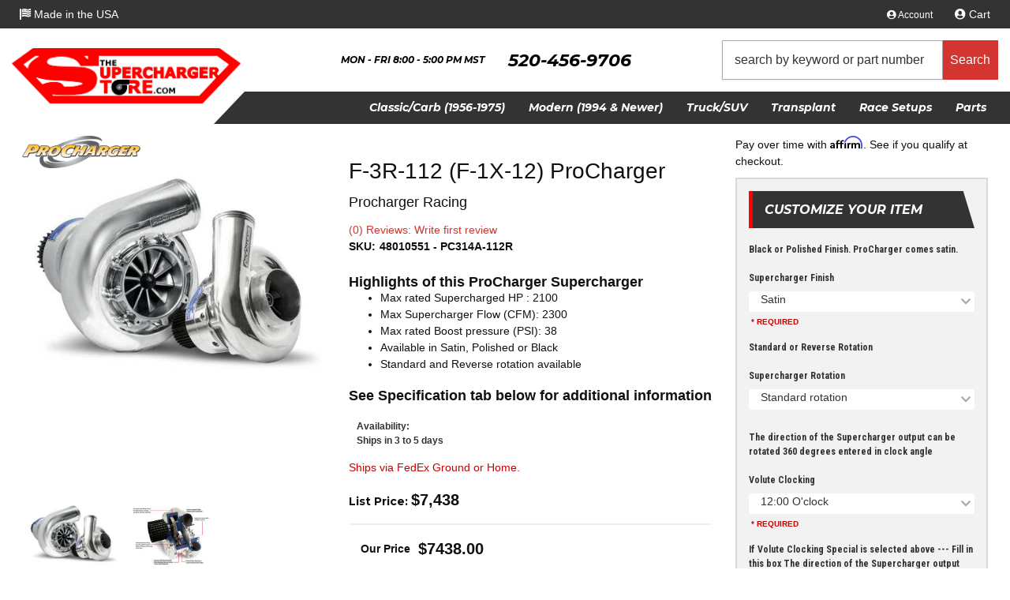

--- FILE ---
content_type: text/html; charset=utf-8
request_url: https://thesuperchargerstore.com/i-30498233-f-3r-112-f-1x-12-procharger.html
body_size: 44668
content:
    
    
    
        
    <!DOCTYPE html>
<!--[if lt IE 7]> <html class="no-js lt-ie9 lt-ie8 lt-ie7" lang="en"> <![endif]-->
<!--[if IE 7]>  <html class="no-js lt-ie9 lt-ie8" lang="en"> <![endif]-->
<!--[if IE 8]>  <html class="no-js lt-ie9" lang="en"> <![endif]-->
<!--[if gt IE 8]><!--> <html class="no-js" lang="en"> <!--<![endif]-->
<head>
<!-- META TAGS -->

<meta charset="utf-8"><script type="text/javascript">(window.NREUM||(NREUM={})).init={privacy:{cookies_enabled:true},ajax:{deny_list:["bam.nr-data.net"]},feature_flags:["soft_nav"],distributed_tracing:{enabled:true}};(window.NREUM||(NREUM={})).loader_config={agentID:"1103356793",accountID:"3906469",trustKey:"3906469",xpid:"Vw8HV1JVARABVFVSBwgBVlYH",licenseKey:"NRJS-5114e709e7357dfdb01",applicationID:"1040096026",browserID:"1103356793"};;/*! For license information please see nr-loader-spa-1.308.0.min.js.LICENSE.txt */
(()=>{var e,t,r={384:(e,t,r)=>{"use strict";r.d(t,{NT:()=>a,US:()=>u,Zm:()=>o,bQ:()=>d,dV:()=>c,pV:()=>l});var n=r(6154),i=r(1863),s=r(1910);const a={beacon:"bam.nr-data.net",errorBeacon:"bam.nr-data.net"};function o(){return n.gm.NREUM||(n.gm.NREUM={}),void 0===n.gm.newrelic&&(n.gm.newrelic=n.gm.NREUM),n.gm.NREUM}function c(){let e=o();return e.o||(e.o={ST:n.gm.setTimeout,SI:n.gm.setImmediate||n.gm.setInterval,CT:n.gm.clearTimeout,XHR:n.gm.XMLHttpRequest,REQ:n.gm.Request,EV:n.gm.Event,PR:n.gm.Promise,MO:n.gm.MutationObserver,FETCH:n.gm.fetch,WS:n.gm.WebSocket},(0,s.i)(...Object.values(e.o))),e}function d(e,t){let r=o();r.initializedAgents??={},t.initializedAt={ms:(0,i.t)(),date:new Date},r.initializedAgents[e]=t}function u(e,t){o()[e]=t}function l(){return function(){let e=o();const t=e.info||{};e.info={beacon:a.beacon,errorBeacon:a.errorBeacon,...t}}(),function(){let e=o();const t=e.init||{};e.init={...t}}(),c(),function(){let e=o();const t=e.loader_config||{};e.loader_config={...t}}(),o()}},782:(e,t,r)=>{"use strict";r.d(t,{T:()=>n});const n=r(860).K7.pageViewTiming},860:(e,t,r)=>{"use strict";r.d(t,{$J:()=>u,K7:()=>c,P3:()=>d,XX:()=>i,Yy:()=>o,df:()=>s,qY:()=>n,v4:()=>a});const n="events",i="jserrors",s="browser/blobs",a="rum",o="browser/logs",c={ajax:"ajax",genericEvents:"generic_events",jserrors:i,logging:"logging",metrics:"metrics",pageAction:"page_action",pageViewEvent:"page_view_event",pageViewTiming:"page_view_timing",sessionReplay:"session_replay",sessionTrace:"session_trace",softNav:"soft_navigations",spa:"spa"},d={[c.pageViewEvent]:1,[c.pageViewTiming]:2,[c.metrics]:3,[c.jserrors]:4,[c.spa]:5,[c.ajax]:6,[c.sessionTrace]:7,[c.softNav]:8,[c.sessionReplay]:9,[c.logging]:10,[c.genericEvents]:11},u={[c.pageViewEvent]:a,[c.pageViewTiming]:n,[c.ajax]:n,[c.spa]:n,[c.softNav]:n,[c.metrics]:i,[c.jserrors]:i,[c.sessionTrace]:s,[c.sessionReplay]:s,[c.logging]:o,[c.genericEvents]:"ins"}},944:(e,t,r)=>{"use strict";r.d(t,{R:()=>i});var n=r(3241);function i(e,t){"function"==typeof console.debug&&(console.debug("New Relic Warning: https://github.com/newrelic/newrelic-browser-agent/blob/main/docs/warning-codes.md#".concat(e),t),(0,n.W)({agentIdentifier:null,drained:null,type:"data",name:"warn",feature:"warn",data:{code:e,secondary:t}}))}},993:(e,t,r)=>{"use strict";r.d(t,{A$:()=>s,ET:()=>a,TZ:()=>o,p_:()=>i});var n=r(860);const i={ERROR:"ERROR",WARN:"WARN",INFO:"INFO",DEBUG:"DEBUG",TRACE:"TRACE"},s={OFF:0,ERROR:1,WARN:2,INFO:3,DEBUG:4,TRACE:5},a="log",o=n.K7.logging},1541:(e,t,r)=>{"use strict";r.d(t,{U:()=>i,f:()=>n});const n={MFE:"MFE",BA:"BA"};function i(e,t){if(2!==t?.harvestEndpointVersion)return{};const r=t.agentRef.runtime.appMetadata.agents[0].entityGuid;return e?{"source.id":e.id,"source.name":e.name,"source.type":e.type,"parent.id":e.parent?.id||r,"parent.type":e.parent?.type||n.BA}:{"entity.guid":r,appId:t.agentRef.info.applicationID}}},1687:(e,t,r)=>{"use strict";r.d(t,{Ak:()=>d,Ze:()=>h,x3:()=>u});var n=r(3241),i=r(7836),s=r(3606),a=r(860),o=r(2646);const c={};function d(e,t){const r={staged:!1,priority:a.P3[t]||0};l(e),c[e].get(t)||c[e].set(t,r)}function u(e,t){e&&c[e]&&(c[e].get(t)&&c[e].delete(t),p(e,t,!1),c[e].size&&f(e))}function l(e){if(!e)throw new Error("agentIdentifier required");c[e]||(c[e]=new Map)}function h(e="",t="feature",r=!1){if(l(e),!e||!c[e].get(t)||r)return p(e,t);c[e].get(t).staged=!0,f(e)}function f(e){const t=Array.from(c[e]);t.every(([e,t])=>t.staged)&&(t.sort((e,t)=>e[1].priority-t[1].priority),t.forEach(([t])=>{c[e].delete(t),p(e,t)}))}function p(e,t,r=!0){const a=e?i.ee.get(e):i.ee,c=s.i.handlers;if(!a.aborted&&a.backlog&&c){if((0,n.W)({agentIdentifier:e,type:"lifecycle",name:"drain",feature:t}),r){const e=a.backlog[t],r=c[t];if(r){for(let t=0;e&&t<e.length;++t)g(e[t],r);Object.entries(r).forEach(([e,t])=>{Object.values(t||{}).forEach(t=>{t[0]?.on&&t[0]?.context()instanceof o.y&&t[0].on(e,t[1])})})}}a.isolatedBacklog||delete c[t],a.backlog[t]=null,a.emit("drain-"+t,[])}}function g(e,t){var r=e[1];Object.values(t[r]||{}).forEach(t=>{var r=e[0];if(t[0]===r){var n=t[1],i=e[3],s=e[2];n.apply(i,s)}})}},1738:(e,t,r)=>{"use strict";r.d(t,{U:()=>f,Y:()=>h});var n=r(3241),i=r(9908),s=r(1863),a=r(944),o=r(5701),c=r(3969),d=r(8362),u=r(860),l=r(4261);function h(e,t,r,s){const h=s||r;!h||h[e]&&h[e]!==d.d.prototype[e]||(h[e]=function(){(0,i.p)(c.xV,["API/"+e+"/called"],void 0,u.K7.metrics,r.ee),(0,n.W)({agentIdentifier:r.agentIdentifier,drained:!!o.B?.[r.agentIdentifier],type:"data",name:"api",feature:l.Pl+e,data:{}});try{return t.apply(this,arguments)}catch(e){(0,a.R)(23,e)}})}function f(e,t,r,n,a){const o=e.info;null===r?delete o.jsAttributes[t]:o.jsAttributes[t]=r,(a||null===r)&&(0,i.p)(l.Pl+n,[(0,s.t)(),t,r],void 0,"session",e.ee)}},1741:(e,t,r)=>{"use strict";r.d(t,{W:()=>s});var n=r(944),i=r(4261);class s{#e(e,...t){if(this[e]!==s.prototype[e])return this[e](...t);(0,n.R)(35,e)}addPageAction(e,t){return this.#e(i.hG,e,t)}register(e){return this.#e(i.eY,e)}recordCustomEvent(e,t){return this.#e(i.fF,e,t)}setPageViewName(e,t){return this.#e(i.Fw,e,t)}setCustomAttribute(e,t,r){return this.#e(i.cD,e,t,r)}noticeError(e,t){return this.#e(i.o5,e,t)}setUserId(e,t=!1){return this.#e(i.Dl,e,t)}setApplicationVersion(e){return this.#e(i.nb,e)}setErrorHandler(e){return this.#e(i.bt,e)}addRelease(e,t){return this.#e(i.k6,e,t)}log(e,t){return this.#e(i.$9,e,t)}start(){return this.#e(i.d3)}finished(e){return this.#e(i.BL,e)}recordReplay(){return this.#e(i.CH)}pauseReplay(){return this.#e(i.Tb)}addToTrace(e){return this.#e(i.U2,e)}setCurrentRouteName(e){return this.#e(i.PA,e)}interaction(e){return this.#e(i.dT,e)}wrapLogger(e,t,r){return this.#e(i.Wb,e,t,r)}measure(e,t){return this.#e(i.V1,e,t)}consent(e){return this.#e(i.Pv,e)}}},1863:(e,t,r)=>{"use strict";function n(){return Math.floor(performance.now())}r.d(t,{t:()=>n})},1910:(e,t,r)=>{"use strict";r.d(t,{i:()=>s});var n=r(944);const i=new Map;function s(...e){return e.every(e=>{if(i.has(e))return i.get(e);const t="function"==typeof e?e.toString():"",r=t.includes("[native code]"),s=t.includes("nrWrapper");return r||s||(0,n.R)(64,e?.name||t),i.set(e,r),r})}},2555:(e,t,r)=>{"use strict";r.d(t,{D:()=>o,f:()=>a});var n=r(384),i=r(8122);const s={beacon:n.NT.beacon,errorBeacon:n.NT.errorBeacon,licenseKey:void 0,applicationID:void 0,sa:void 0,queueTime:void 0,applicationTime:void 0,ttGuid:void 0,user:void 0,account:void 0,product:void 0,extra:void 0,jsAttributes:{},userAttributes:void 0,atts:void 0,transactionName:void 0,tNamePlain:void 0};function a(e){try{return!!e.licenseKey&&!!e.errorBeacon&&!!e.applicationID}catch(e){return!1}}const o=e=>(0,i.a)(e,s)},2614:(e,t,r)=>{"use strict";r.d(t,{BB:()=>a,H3:()=>n,g:()=>d,iL:()=>c,tS:()=>o,uh:()=>i,wk:()=>s});const n="NRBA",i="SESSION",s=144e5,a=18e5,o={STARTED:"session-started",PAUSE:"session-pause",RESET:"session-reset",RESUME:"session-resume",UPDATE:"session-update"},c={SAME_TAB:"same-tab",CROSS_TAB:"cross-tab"},d={OFF:0,FULL:1,ERROR:2}},2646:(e,t,r)=>{"use strict";r.d(t,{y:()=>n});class n{constructor(e){this.contextId=e}}},2843:(e,t,r)=>{"use strict";r.d(t,{G:()=>s,u:()=>i});var n=r(3878);function i(e,t=!1,r,i){(0,n.DD)("visibilitychange",function(){if(t)return void("hidden"===document.visibilityState&&e());e(document.visibilityState)},r,i)}function s(e,t,r){(0,n.sp)("pagehide",e,t,r)}},3241:(e,t,r)=>{"use strict";r.d(t,{W:()=>s});var n=r(6154);const i="newrelic";function s(e={}){try{n.gm.dispatchEvent(new CustomEvent(i,{detail:e}))}catch(e){}}},3304:(e,t,r)=>{"use strict";r.d(t,{A:()=>s});var n=r(7836);const i=()=>{const e=new WeakSet;return(t,r)=>{if("object"==typeof r&&null!==r){if(e.has(r))return;e.add(r)}return r}};function s(e){try{return JSON.stringify(e,i())??""}catch(e){try{n.ee.emit("internal-error",[e])}catch(e){}return""}}},3333:(e,t,r)=>{"use strict";r.d(t,{$v:()=>u,TZ:()=>n,Xh:()=>c,Zp:()=>i,kd:()=>d,mq:()=>o,nf:()=>a,qN:()=>s});const n=r(860).K7.genericEvents,i=["auxclick","click","copy","keydown","paste","scrollend"],s=["focus","blur"],a=4,o=1e3,c=2e3,d=["PageAction","UserAction","BrowserPerformance"],u={RESOURCES:"experimental.resources",REGISTER:"register"}},3434:(e,t,r)=>{"use strict";r.d(t,{Jt:()=>s,YM:()=>d});var n=r(7836),i=r(5607);const s="nr@original:".concat(i.W),a=50;var o=Object.prototype.hasOwnProperty,c=!1;function d(e,t){return e||(e=n.ee),r.inPlace=function(e,t,n,i,s){n||(n="");const a="-"===n.charAt(0);for(let o=0;o<t.length;o++){const c=t[o],d=e[c];l(d)||(e[c]=r(d,a?c+n:n,i,c,s))}},r.flag=s,r;function r(t,r,n,c,d){return l(t)?t:(r||(r=""),nrWrapper[s]=t,function(e,t,r){if(Object.defineProperty&&Object.keys)try{return Object.keys(e).forEach(function(r){Object.defineProperty(t,r,{get:function(){return e[r]},set:function(t){return e[r]=t,t}})}),t}catch(e){u([e],r)}for(var n in e)o.call(e,n)&&(t[n]=e[n])}(t,nrWrapper,e),nrWrapper);function nrWrapper(){var s,o,l,h;let f;try{o=this,s=[...arguments],l="function"==typeof n?n(s,o):n||{}}catch(t){u([t,"",[s,o,c],l],e)}i(r+"start",[s,o,c],l,d);const p=performance.now();let g;try{return h=t.apply(o,s),g=performance.now(),h}catch(e){throw g=performance.now(),i(r+"err",[s,o,e],l,d),f=e,f}finally{const e=g-p,t={start:p,end:g,duration:e,isLongTask:e>=a,methodName:c,thrownError:f};t.isLongTask&&i("long-task",[t,o],l,d),i(r+"end",[s,o,h],l,d)}}}function i(r,n,i,s){if(!c||t){var a=c;c=!0;try{e.emit(r,n,i,t,s)}catch(t){u([t,r,n,i],e)}c=a}}}function u(e,t){t||(t=n.ee);try{t.emit("internal-error",e)}catch(e){}}function l(e){return!(e&&"function"==typeof e&&e.apply&&!e[s])}},3606:(e,t,r)=>{"use strict";r.d(t,{i:()=>s});var n=r(9908);s.on=a;var i=s.handlers={};function s(e,t,r,s){a(s||n.d,i,e,t,r)}function a(e,t,r,i,s){s||(s="feature"),e||(e=n.d);var a=t[s]=t[s]||{};(a[r]=a[r]||[]).push([e,i])}},3738:(e,t,r)=>{"use strict";r.d(t,{He:()=>i,Kp:()=>o,Lc:()=>d,Rz:()=>u,TZ:()=>n,bD:()=>s,d3:()=>a,jx:()=>l,sl:()=>h,uP:()=>c});const n=r(860).K7.sessionTrace,i="bstResource",s="resource",a="-start",o="-end",c="fn"+a,d="fn"+o,u="pushState",l=1e3,h=3e4},3785:(e,t,r)=>{"use strict";r.d(t,{R:()=>c,b:()=>d});var n=r(9908),i=r(1863),s=r(860),a=r(3969),o=r(993);function c(e,t,r={},c=o.p_.INFO,d=!0,u,l=(0,i.t)()){(0,n.p)(a.xV,["API/logging/".concat(c.toLowerCase(),"/called")],void 0,s.K7.metrics,e),(0,n.p)(o.ET,[l,t,r,c,d,u],void 0,s.K7.logging,e)}function d(e){return"string"==typeof e&&Object.values(o.p_).some(t=>t===e.toUpperCase().trim())}},3878:(e,t,r)=>{"use strict";function n(e,t){return{capture:e,passive:!1,signal:t}}function i(e,t,r=!1,i){window.addEventListener(e,t,n(r,i))}function s(e,t,r=!1,i){document.addEventListener(e,t,n(r,i))}r.d(t,{DD:()=>s,jT:()=>n,sp:()=>i})},3962:(e,t,r)=>{"use strict";r.d(t,{AM:()=>a,O2:()=>l,OV:()=>s,Qu:()=>h,TZ:()=>c,ih:()=>f,pP:()=>o,t1:()=>u,tC:()=>i,wD:()=>d});var n=r(860);const i=["click","keydown","submit"],s="popstate",a="api",o="initialPageLoad",c=n.K7.softNav,d=5e3,u=500,l={INITIAL_PAGE_LOAD:"",ROUTE_CHANGE:1,UNSPECIFIED:2},h={INTERACTION:1,AJAX:2,CUSTOM_END:3,CUSTOM_TRACER:4},f={IP:"in progress",PF:"pending finish",FIN:"finished",CAN:"cancelled"}},3969:(e,t,r)=>{"use strict";r.d(t,{TZ:()=>n,XG:()=>o,rs:()=>i,xV:()=>a,z_:()=>s});const n=r(860).K7.metrics,i="sm",s="cm",a="storeSupportabilityMetrics",o="storeEventMetrics"},4234:(e,t,r)=>{"use strict";r.d(t,{W:()=>s});var n=r(7836),i=r(1687);class s{constructor(e,t){this.agentIdentifier=e,this.ee=n.ee.get(e),this.featureName=t,this.blocked=!1}deregisterDrain(){(0,i.x3)(this.agentIdentifier,this.featureName)}}},4261:(e,t,r)=>{"use strict";r.d(t,{$9:()=>u,BL:()=>c,CH:()=>p,Dl:()=>R,Fw:()=>w,PA:()=>v,Pl:()=>n,Pv:()=>A,Tb:()=>h,U2:()=>a,V1:()=>E,Wb:()=>T,bt:()=>y,cD:()=>b,d3:()=>x,dT:()=>d,eY:()=>g,fF:()=>f,hG:()=>s,hw:()=>i,k6:()=>o,nb:()=>m,o5:()=>l});const n="api-",i=n+"ixn-",s="addPageAction",a="addToTrace",o="addRelease",c="finished",d="interaction",u="log",l="noticeError",h="pauseReplay",f="recordCustomEvent",p="recordReplay",g="register",m="setApplicationVersion",v="setCurrentRouteName",b="setCustomAttribute",y="setErrorHandler",w="setPageViewName",R="setUserId",x="start",T="wrapLogger",E="measure",A="consent"},5205:(e,t,r)=>{"use strict";r.d(t,{j:()=>S});var n=r(384),i=r(1741);var s=r(2555),a=r(3333);const o=e=>{if(!e||"string"!=typeof e)return!1;try{document.createDocumentFragment().querySelector(e)}catch{return!1}return!0};var c=r(2614),d=r(944),u=r(8122);const l="[data-nr-mask]",h=e=>(0,u.a)(e,(()=>{const e={feature_flags:[],experimental:{allow_registered_children:!1,resources:!1},mask_selector:"*",block_selector:"[data-nr-block]",mask_input_options:{color:!1,date:!1,"datetime-local":!1,email:!1,month:!1,number:!1,range:!1,search:!1,tel:!1,text:!1,time:!1,url:!1,week:!1,textarea:!1,select:!1,password:!0}};return{ajax:{deny_list:void 0,block_internal:!0,enabled:!0,autoStart:!0},api:{get allow_registered_children(){return e.feature_flags.includes(a.$v.REGISTER)||e.experimental.allow_registered_children},set allow_registered_children(t){e.experimental.allow_registered_children=t},duplicate_registered_data:!1},browser_consent_mode:{enabled:!1},distributed_tracing:{enabled:void 0,exclude_newrelic_header:void 0,cors_use_newrelic_header:void 0,cors_use_tracecontext_headers:void 0,allowed_origins:void 0},get feature_flags(){return e.feature_flags},set feature_flags(t){e.feature_flags=t},generic_events:{enabled:!0,autoStart:!0},harvest:{interval:30},jserrors:{enabled:!0,autoStart:!0},logging:{enabled:!0,autoStart:!0},metrics:{enabled:!0,autoStart:!0},obfuscate:void 0,page_action:{enabled:!0},page_view_event:{enabled:!0,autoStart:!0},page_view_timing:{enabled:!0,autoStart:!0},performance:{capture_marks:!1,capture_measures:!1,capture_detail:!0,resources:{get enabled(){return e.feature_flags.includes(a.$v.RESOURCES)||e.experimental.resources},set enabled(t){e.experimental.resources=t},asset_types:[],first_party_domains:[],ignore_newrelic:!0}},privacy:{cookies_enabled:!0},proxy:{assets:void 0,beacon:void 0},session:{expiresMs:c.wk,inactiveMs:c.BB},session_replay:{autoStart:!0,enabled:!1,preload:!1,sampling_rate:10,error_sampling_rate:100,collect_fonts:!1,inline_images:!1,fix_stylesheets:!0,mask_all_inputs:!0,get mask_text_selector(){return e.mask_selector},set mask_text_selector(t){o(t)?e.mask_selector="".concat(t,",").concat(l):""===t||null===t?e.mask_selector=l:(0,d.R)(5,t)},get block_class(){return"nr-block"},get ignore_class(){return"nr-ignore"},get mask_text_class(){return"nr-mask"},get block_selector(){return e.block_selector},set block_selector(t){o(t)?e.block_selector+=",".concat(t):""!==t&&(0,d.R)(6,t)},get mask_input_options(){return e.mask_input_options},set mask_input_options(t){t&&"object"==typeof t?e.mask_input_options={...t,password:!0}:(0,d.R)(7,t)}},session_trace:{enabled:!0,autoStart:!0},soft_navigations:{enabled:!0,autoStart:!0},spa:{enabled:!0,autoStart:!0},ssl:void 0,user_actions:{enabled:!0,elementAttributes:["id","className","tagName","type"]}}})());var f=r(6154),p=r(9324);let g=0;const m={buildEnv:p.F3,distMethod:p.Xs,version:p.xv,originTime:f.WN},v={consented:!1},b={appMetadata:{},get consented(){return this.session?.state?.consent||v.consented},set consented(e){v.consented=e},customTransaction:void 0,denyList:void 0,disabled:!1,harvester:void 0,isolatedBacklog:!1,isRecording:!1,loaderType:void 0,maxBytes:3e4,obfuscator:void 0,onerror:void 0,ptid:void 0,releaseIds:{},session:void 0,timeKeeper:void 0,registeredEntities:[],jsAttributesMetadata:{bytes:0},get harvestCount(){return++g}},y=e=>{const t=(0,u.a)(e,b),r=Object.keys(m).reduce((e,t)=>(e[t]={value:m[t],writable:!1,configurable:!0,enumerable:!0},e),{});return Object.defineProperties(t,r)};var w=r(5701);const R=e=>{const t=e.startsWith("http");e+="/",r.p=t?e:"https://"+e};var x=r(7836),T=r(3241);const E={accountID:void 0,trustKey:void 0,agentID:void 0,licenseKey:void 0,applicationID:void 0,xpid:void 0},A=e=>(0,u.a)(e,E),_=new Set;function S(e,t={},r,a){let{init:o,info:c,loader_config:d,runtime:u={},exposed:l=!0}=t;if(!c){const e=(0,n.pV)();o=e.init,c=e.info,d=e.loader_config}e.init=h(o||{}),e.loader_config=A(d||{}),c.jsAttributes??={},f.bv&&(c.jsAttributes.isWorker=!0),e.info=(0,s.D)(c);const p=e.init,g=[c.beacon,c.errorBeacon];_.has(e.agentIdentifier)||(p.proxy.assets&&(R(p.proxy.assets),g.push(p.proxy.assets)),p.proxy.beacon&&g.push(p.proxy.beacon),e.beacons=[...g],function(e){const t=(0,n.pV)();Object.getOwnPropertyNames(i.W.prototype).forEach(r=>{const n=i.W.prototype[r];if("function"!=typeof n||"constructor"===n)return;let s=t[r];e[r]&&!1!==e.exposed&&"micro-agent"!==e.runtime?.loaderType&&(t[r]=(...t)=>{const n=e[r](...t);return s?s(...t):n})})}(e),(0,n.US)("activatedFeatures",w.B)),u.denyList=[...p.ajax.deny_list||[],...p.ajax.block_internal?g:[]],u.ptid=e.agentIdentifier,u.loaderType=r,e.runtime=y(u),_.has(e.agentIdentifier)||(e.ee=x.ee.get(e.agentIdentifier),e.exposed=l,(0,T.W)({agentIdentifier:e.agentIdentifier,drained:!!w.B?.[e.agentIdentifier],type:"lifecycle",name:"initialize",feature:void 0,data:e.config})),_.add(e.agentIdentifier)}},5270:(e,t,r)=>{"use strict";r.d(t,{Aw:()=>a,SR:()=>s,rF:()=>o});var n=r(384),i=r(7767);function s(e){return!!(0,n.dV)().o.MO&&(0,i.V)(e)&&!0===e?.session_trace.enabled}function a(e){return!0===e?.session_replay.preload&&s(e)}function o(e,t){try{if("string"==typeof t?.type){if("password"===t.type.toLowerCase())return"*".repeat(e?.length||0);if(void 0!==t?.dataset?.nrUnmask||t?.classList?.contains("nr-unmask"))return e}}catch(e){}return"string"==typeof e?e.replace(/[\S]/g,"*"):"*".repeat(e?.length||0)}},5289:(e,t,r)=>{"use strict";r.d(t,{GG:()=>a,Qr:()=>c,sB:()=>o});var n=r(3878),i=r(6389);function s(){return"undefined"==typeof document||"complete"===document.readyState}function a(e,t){if(s())return e();const r=(0,i.J)(e),a=setInterval(()=>{s()&&(clearInterval(a),r())},500);(0,n.sp)("load",r,t)}function o(e){if(s())return e();(0,n.DD)("DOMContentLoaded",e)}function c(e){if(s())return e();(0,n.sp)("popstate",e)}},5607:(e,t,r)=>{"use strict";r.d(t,{W:()=>n});const n=(0,r(9566).bz)()},5701:(e,t,r)=>{"use strict";r.d(t,{B:()=>s,t:()=>a});var n=r(3241);const i=new Set,s={};function a(e,t){const r=t.agentIdentifier;s[r]??={},e&&"object"==typeof e&&(i.has(r)||(t.ee.emit("rumresp",[e]),s[r]=e,i.add(r),(0,n.W)({agentIdentifier:r,loaded:!0,drained:!0,type:"lifecycle",name:"load",feature:void 0,data:e})))}},6154:(e,t,r)=>{"use strict";r.d(t,{OF:()=>d,RI:()=>i,WN:()=>h,bv:()=>s,eN:()=>f,gm:()=>a,lR:()=>l,m:()=>c,mw:()=>o,sb:()=>u});var n=r(1863);const i="undefined"!=typeof window&&!!window.document,s="undefined"!=typeof WorkerGlobalScope&&("undefined"!=typeof self&&self instanceof WorkerGlobalScope&&self.navigator instanceof WorkerNavigator||"undefined"!=typeof globalThis&&globalThis instanceof WorkerGlobalScope&&globalThis.navigator instanceof WorkerNavigator),a=i?window:"undefined"!=typeof WorkerGlobalScope&&("undefined"!=typeof self&&self instanceof WorkerGlobalScope&&self||"undefined"!=typeof globalThis&&globalThis instanceof WorkerGlobalScope&&globalThis),o=Boolean("hidden"===a?.document?.visibilityState),c=""+a?.location,d=/iPad|iPhone|iPod/.test(a.navigator?.userAgent),u=d&&"undefined"==typeof SharedWorker,l=(()=>{const e=a.navigator?.userAgent?.match(/Firefox[/\s](\d+\.\d+)/);return Array.isArray(e)&&e.length>=2?+e[1]:0})(),h=Date.now()-(0,n.t)(),f=()=>"undefined"!=typeof PerformanceNavigationTiming&&a?.performance?.getEntriesByType("navigation")?.[0]?.responseStart},6344:(e,t,r)=>{"use strict";r.d(t,{BB:()=>u,Qb:()=>l,TZ:()=>i,Ug:()=>a,Vh:()=>s,_s:()=>o,bc:()=>d,yP:()=>c});var n=r(2614);const i=r(860).K7.sessionReplay,s="errorDuringReplay",a=.12,o={DomContentLoaded:0,Load:1,FullSnapshot:2,IncrementalSnapshot:3,Meta:4,Custom:5},c={[n.g.ERROR]:15e3,[n.g.FULL]:3e5,[n.g.OFF]:0},d={RESET:{message:"Session was reset",sm:"Reset"},IMPORT:{message:"Recorder failed to import",sm:"Import"},TOO_MANY:{message:"429: Too Many Requests",sm:"Too-Many"},TOO_BIG:{message:"Payload was too large",sm:"Too-Big"},CROSS_TAB:{message:"Session Entity was set to OFF on another tab",sm:"Cross-Tab"},ENTITLEMENTS:{message:"Session Replay is not allowed and will not be started",sm:"Entitlement"}},u=5e3,l={API:"api",RESUME:"resume",SWITCH_TO_FULL:"switchToFull",INITIALIZE:"initialize",PRELOAD:"preload"}},6389:(e,t,r)=>{"use strict";function n(e,t=500,r={}){const n=r?.leading||!1;let i;return(...r)=>{n&&void 0===i&&(e.apply(this,r),i=setTimeout(()=>{i=clearTimeout(i)},t)),n||(clearTimeout(i),i=setTimeout(()=>{e.apply(this,r)},t))}}function i(e){let t=!1;return(...r)=>{t||(t=!0,e.apply(this,r))}}r.d(t,{J:()=>i,s:()=>n})},6630:(e,t,r)=>{"use strict";r.d(t,{T:()=>n});const n=r(860).K7.pageViewEvent},6774:(e,t,r)=>{"use strict";r.d(t,{T:()=>n});const n=r(860).K7.jserrors},7295:(e,t,r)=>{"use strict";r.d(t,{Xv:()=>a,gX:()=>i,iW:()=>s});var n=[];function i(e){if(!e||s(e))return!1;if(0===n.length)return!0;if("*"===n[0].hostname)return!1;for(var t=0;t<n.length;t++){var r=n[t];if(r.hostname.test(e.hostname)&&r.pathname.test(e.pathname))return!1}return!0}function s(e){return void 0===e.hostname}function a(e){if(n=[],e&&e.length)for(var t=0;t<e.length;t++){let r=e[t];if(!r)continue;if("*"===r)return void(n=[{hostname:"*"}]);0===r.indexOf("http://")?r=r.substring(7):0===r.indexOf("https://")&&(r=r.substring(8));const i=r.indexOf("/");let s,a;i>0?(s=r.substring(0,i),a=r.substring(i)):(s=r,a="*");let[c]=s.split(":");n.push({hostname:o(c),pathname:o(a,!0)})}}function o(e,t=!1){const r=e.replace(/[.+?^${}()|[\]\\]/g,e=>"\\"+e).replace(/\*/g,".*?");return new RegExp((t?"^":"")+r+"$")}},7485:(e,t,r)=>{"use strict";r.d(t,{D:()=>i});var n=r(6154);function i(e){if(0===(e||"").indexOf("data:"))return{protocol:"data"};try{const t=new URL(e,location.href),r={port:t.port,hostname:t.hostname,pathname:t.pathname,search:t.search,protocol:t.protocol.slice(0,t.protocol.indexOf(":")),sameOrigin:t.protocol===n.gm?.location?.protocol&&t.host===n.gm?.location?.host};return r.port&&""!==r.port||("http:"===t.protocol&&(r.port="80"),"https:"===t.protocol&&(r.port="443")),r.pathname&&""!==r.pathname?r.pathname.startsWith("/")||(r.pathname="/".concat(r.pathname)):r.pathname="/",r}catch(e){return{}}}},7699:(e,t,r)=>{"use strict";r.d(t,{It:()=>s,KC:()=>o,No:()=>i,qh:()=>a});var n=r(860);const i=16e3,s=1e6,a="SESSION_ERROR",o={[n.K7.logging]:!0,[n.K7.genericEvents]:!1,[n.K7.jserrors]:!1,[n.K7.ajax]:!1}},7767:(e,t,r)=>{"use strict";r.d(t,{V:()=>i});var n=r(6154);const i=e=>n.RI&&!0===e?.privacy.cookies_enabled},7836:(e,t,r)=>{"use strict";r.d(t,{P:()=>o,ee:()=>c});var n=r(384),i=r(8990),s=r(2646),a=r(5607);const o="nr@context:".concat(a.W),c=function e(t,r){var n={},a={},u={},l=!1;try{l=16===r.length&&d.initializedAgents?.[r]?.runtime.isolatedBacklog}catch(e){}var h={on:p,addEventListener:p,removeEventListener:function(e,t){var r=n[e];if(!r)return;for(var i=0;i<r.length;i++)r[i]===t&&r.splice(i,1)},emit:function(e,r,n,i,s){!1!==s&&(s=!0);if(c.aborted&&!i)return;t&&s&&t.emit(e,r,n);var o=f(n);g(e).forEach(e=>{e.apply(o,r)});var d=v()[a[e]];d&&d.push([h,e,r,o]);return o},get:m,listeners:g,context:f,buffer:function(e,t){const r=v();if(t=t||"feature",h.aborted)return;Object.entries(e||{}).forEach(([e,n])=>{a[n]=t,t in r||(r[t]=[])})},abort:function(){h._aborted=!0,Object.keys(h.backlog).forEach(e=>{delete h.backlog[e]})},isBuffering:function(e){return!!v()[a[e]]},debugId:r,backlog:l?{}:t&&"object"==typeof t.backlog?t.backlog:{},isolatedBacklog:l};return Object.defineProperty(h,"aborted",{get:()=>{let e=h._aborted||!1;return e||(t&&(e=t.aborted),e)}}),h;function f(e){return e&&e instanceof s.y?e:e?(0,i.I)(e,o,()=>new s.y(o)):new s.y(o)}function p(e,t){n[e]=g(e).concat(t)}function g(e){return n[e]||[]}function m(t){return u[t]=u[t]||e(h,t)}function v(){return h.backlog}}(void 0,"globalEE"),d=(0,n.Zm)();d.ee||(d.ee=c)},8122:(e,t,r)=>{"use strict";r.d(t,{a:()=>i});var n=r(944);function i(e,t){try{if(!e||"object"!=typeof e)return(0,n.R)(3);if(!t||"object"!=typeof t)return(0,n.R)(4);const r=Object.create(Object.getPrototypeOf(t),Object.getOwnPropertyDescriptors(t)),s=0===Object.keys(r).length?e:r;for(let a in s)if(void 0!==e[a])try{if(null===e[a]){r[a]=null;continue}Array.isArray(e[a])&&Array.isArray(t[a])?r[a]=Array.from(new Set([...e[a],...t[a]])):"object"==typeof e[a]&&"object"==typeof t[a]?r[a]=i(e[a],t[a]):r[a]=e[a]}catch(e){r[a]||(0,n.R)(1,e)}return r}catch(e){(0,n.R)(2,e)}}},8139:(e,t,r)=>{"use strict";r.d(t,{u:()=>h});var n=r(7836),i=r(3434),s=r(8990),a=r(6154);const o={},c=a.gm.XMLHttpRequest,d="addEventListener",u="removeEventListener",l="nr@wrapped:".concat(n.P);function h(e){var t=function(e){return(e||n.ee).get("events")}(e);if(o[t.debugId]++)return t;o[t.debugId]=1;var r=(0,i.YM)(t,!0);function h(e){r.inPlace(e,[d,u],"-",p)}function p(e,t){return e[1]}return"getPrototypeOf"in Object&&(a.RI&&f(document,h),c&&f(c.prototype,h),f(a.gm,h)),t.on(d+"-start",function(e,t){var n=e[1];if(null!==n&&("function"==typeof n||"object"==typeof n)&&"newrelic"!==e[0]){var i=(0,s.I)(n,l,function(){var e={object:function(){if("function"!=typeof n.handleEvent)return;return n.handleEvent.apply(n,arguments)},function:n}[typeof n];return e?r(e,"fn-",null,e.name||"anonymous"):n});this.wrapped=e[1]=i}}),t.on(u+"-start",function(e){e[1]=this.wrapped||e[1]}),t}function f(e,t,...r){let n=e;for(;"object"==typeof n&&!Object.prototype.hasOwnProperty.call(n,d);)n=Object.getPrototypeOf(n);n&&t(n,...r)}},8362:(e,t,r)=>{"use strict";r.d(t,{d:()=>s});var n=r(9566),i=r(1741);class s extends i.W{agentIdentifier=(0,n.LA)(16)}},8374:(e,t,r)=>{r.nc=(()=>{try{return document?.currentScript?.nonce}catch(e){}return""})()},8990:(e,t,r)=>{"use strict";r.d(t,{I:()=>i});var n=Object.prototype.hasOwnProperty;function i(e,t,r){if(n.call(e,t))return e[t];var i=r();if(Object.defineProperty&&Object.keys)try{return Object.defineProperty(e,t,{value:i,writable:!0,enumerable:!1}),i}catch(e){}return e[t]=i,i}},9119:(e,t,r)=>{"use strict";r.d(t,{L:()=>s});var n=/([^?#]*)[^#]*(#[^?]*|$).*/,i=/([^?#]*)().*/;function s(e,t){return e?e.replace(t?n:i,"$1$2"):e}},9300:(e,t,r)=>{"use strict";r.d(t,{T:()=>n});const n=r(860).K7.ajax},9324:(e,t,r)=>{"use strict";r.d(t,{AJ:()=>a,F3:()=>i,Xs:()=>s,Yq:()=>o,xv:()=>n});const n="1.308.0",i="PROD",s="CDN",a="@newrelic/rrweb",o="1.0.1"},9566:(e,t,r)=>{"use strict";r.d(t,{LA:()=>o,ZF:()=>c,bz:()=>a,el:()=>d});var n=r(6154);const i="xxxxxxxx-xxxx-4xxx-yxxx-xxxxxxxxxxxx";function s(e,t){return e?15&e[t]:16*Math.random()|0}function a(){const e=n.gm?.crypto||n.gm?.msCrypto;let t,r=0;return e&&e.getRandomValues&&(t=e.getRandomValues(new Uint8Array(30))),i.split("").map(e=>"x"===e?s(t,r++).toString(16):"y"===e?(3&s()|8).toString(16):e).join("")}function o(e){const t=n.gm?.crypto||n.gm?.msCrypto;let r,i=0;t&&t.getRandomValues&&(r=t.getRandomValues(new Uint8Array(e)));const a=[];for(var o=0;o<e;o++)a.push(s(r,i++).toString(16));return a.join("")}function c(){return o(16)}function d(){return o(32)}},9908:(e,t,r)=>{"use strict";r.d(t,{d:()=>n,p:()=>i});var n=r(7836).ee.get("handle");function i(e,t,r,i,s){s?(s.buffer([e],i),s.emit(e,t,r)):(n.buffer([e],i),n.emit(e,t,r))}}},n={};function i(e){var t=n[e];if(void 0!==t)return t.exports;var s=n[e]={exports:{}};return r[e](s,s.exports,i),s.exports}i.m=r,i.d=(e,t)=>{for(var r in t)i.o(t,r)&&!i.o(e,r)&&Object.defineProperty(e,r,{enumerable:!0,get:t[r]})},i.f={},i.e=e=>Promise.all(Object.keys(i.f).reduce((t,r)=>(i.f[r](e,t),t),[])),i.u=e=>({212:"nr-spa-compressor",249:"nr-spa-recorder",478:"nr-spa"}[e]+"-1.308.0.min.js"),i.o=(e,t)=>Object.prototype.hasOwnProperty.call(e,t),e={},t="NRBA-1.308.0.PROD:",i.l=(r,n,s,a)=>{if(e[r])e[r].push(n);else{var o,c;if(void 0!==s)for(var d=document.getElementsByTagName("script"),u=0;u<d.length;u++){var l=d[u];if(l.getAttribute("src")==r||l.getAttribute("data-webpack")==t+s){o=l;break}}if(!o){c=!0;var h={478:"sha512-RSfSVnmHk59T/uIPbdSE0LPeqcEdF4/+XhfJdBuccH5rYMOEZDhFdtnh6X6nJk7hGpzHd9Ujhsy7lZEz/ORYCQ==",249:"sha512-ehJXhmntm85NSqW4MkhfQqmeKFulra3klDyY0OPDUE+sQ3GokHlPh1pmAzuNy//3j4ac6lzIbmXLvGQBMYmrkg==",212:"sha512-B9h4CR46ndKRgMBcK+j67uSR2RCnJfGefU+A7FrgR/k42ovXy5x/MAVFiSvFxuVeEk/pNLgvYGMp1cBSK/G6Fg=="};(o=document.createElement("script")).charset="utf-8",i.nc&&o.setAttribute("nonce",i.nc),o.setAttribute("data-webpack",t+s),o.src=r,0!==o.src.indexOf(window.location.origin+"/")&&(o.crossOrigin="anonymous"),h[a]&&(o.integrity=h[a])}e[r]=[n];var f=(t,n)=>{o.onerror=o.onload=null,clearTimeout(p);var i=e[r];if(delete e[r],o.parentNode&&o.parentNode.removeChild(o),i&&i.forEach(e=>e(n)),t)return t(n)},p=setTimeout(f.bind(null,void 0,{type:"timeout",target:o}),12e4);o.onerror=f.bind(null,o.onerror),o.onload=f.bind(null,o.onload),c&&document.head.appendChild(o)}},i.r=e=>{"undefined"!=typeof Symbol&&Symbol.toStringTag&&Object.defineProperty(e,Symbol.toStringTag,{value:"Module"}),Object.defineProperty(e,"__esModule",{value:!0})},i.p="https://js-agent.newrelic.com/",(()=>{var e={38:0,788:0};i.f.j=(t,r)=>{var n=i.o(e,t)?e[t]:void 0;if(0!==n)if(n)r.push(n[2]);else{var s=new Promise((r,i)=>n=e[t]=[r,i]);r.push(n[2]=s);var a=i.p+i.u(t),o=new Error;i.l(a,r=>{if(i.o(e,t)&&(0!==(n=e[t])&&(e[t]=void 0),n)){var s=r&&("load"===r.type?"missing":r.type),a=r&&r.target&&r.target.src;o.message="Loading chunk "+t+" failed: ("+s+": "+a+")",o.name="ChunkLoadError",o.type=s,o.request=a,n[1](o)}},"chunk-"+t,t)}};var t=(t,r)=>{var n,s,[a,o,c]=r,d=0;if(a.some(t=>0!==e[t])){for(n in o)i.o(o,n)&&(i.m[n]=o[n]);if(c)c(i)}for(t&&t(r);d<a.length;d++)s=a[d],i.o(e,s)&&e[s]&&e[s][0](),e[s]=0},r=self["webpackChunk:NRBA-1.308.0.PROD"]=self["webpackChunk:NRBA-1.308.0.PROD"]||[];r.forEach(t.bind(null,0)),r.push=t.bind(null,r.push.bind(r))})(),(()=>{"use strict";i(8374);var e=i(8362),t=i(860);const r=Object.values(t.K7);var n=i(5205);var s=i(9908),a=i(1863),o=i(4261),c=i(1738);var d=i(1687),u=i(4234),l=i(5289),h=i(6154),f=i(944),p=i(5270),g=i(7767),m=i(6389),v=i(7699);class b extends u.W{constructor(e,t){super(e.agentIdentifier,t),this.agentRef=e,this.abortHandler=void 0,this.featAggregate=void 0,this.loadedSuccessfully=void 0,this.onAggregateImported=new Promise(e=>{this.loadedSuccessfully=e}),this.deferred=Promise.resolve(),!1===e.init[this.featureName].autoStart?this.deferred=new Promise((t,r)=>{this.ee.on("manual-start-all",(0,m.J)(()=>{(0,d.Ak)(e.agentIdentifier,this.featureName),t()}))}):(0,d.Ak)(e.agentIdentifier,t)}importAggregator(e,t,r={}){if(this.featAggregate)return;const n=async()=>{let n;await this.deferred;try{if((0,g.V)(e.init)){const{setupAgentSession:t}=await i.e(478).then(i.bind(i,8766));n=t(e)}}catch(e){(0,f.R)(20,e),this.ee.emit("internal-error",[e]),(0,s.p)(v.qh,[e],void 0,this.featureName,this.ee)}try{if(!this.#t(this.featureName,n,e.init))return(0,d.Ze)(this.agentIdentifier,this.featureName),void this.loadedSuccessfully(!1);const{Aggregate:i}=await t();this.featAggregate=new i(e,r),e.runtime.harvester.initializedAggregates.push(this.featAggregate),this.loadedSuccessfully(!0)}catch(e){(0,f.R)(34,e),this.abortHandler?.(),(0,d.Ze)(this.agentIdentifier,this.featureName,!0),this.loadedSuccessfully(!1),this.ee&&this.ee.abort()}};h.RI?(0,l.GG)(()=>n(),!0):n()}#t(e,r,n){if(this.blocked)return!1;switch(e){case t.K7.sessionReplay:return(0,p.SR)(n)&&!!r;case t.K7.sessionTrace:return!!r;default:return!0}}}var y=i(6630),w=i(2614),R=i(3241);class x extends b{static featureName=y.T;constructor(e){var t;super(e,y.T),this.setupInspectionEvents(e.agentIdentifier),t=e,(0,c.Y)(o.Fw,function(e,r){"string"==typeof e&&("/"!==e.charAt(0)&&(e="/"+e),t.runtime.customTransaction=(r||"http://custom.transaction")+e,(0,s.p)(o.Pl+o.Fw,[(0,a.t)()],void 0,void 0,t.ee))},t),this.importAggregator(e,()=>i.e(478).then(i.bind(i,2467)))}setupInspectionEvents(e){const t=(t,r)=>{t&&(0,R.W)({agentIdentifier:e,timeStamp:t.timeStamp,loaded:"complete"===t.target.readyState,type:"window",name:r,data:t.target.location+""})};(0,l.sB)(e=>{t(e,"DOMContentLoaded")}),(0,l.GG)(e=>{t(e,"load")}),(0,l.Qr)(e=>{t(e,"navigate")}),this.ee.on(w.tS.UPDATE,(t,r)=>{(0,R.W)({agentIdentifier:e,type:"lifecycle",name:"session",data:r})})}}var T=i(384);class E extends e.d{constructor(e){var t;(super(),h.gm)?(this.features={},(0,T.bQ)(this.agentIdentifier,this),this.desiredFeatures=new Set(e.features||[]),this.desiredFeatures.add(x),(0,n.j)(this,e,e.loaderType||"agent"),t=this,(0,c.Y)(o.cD,function(e,r,n=!1){if("string"==typeof e){if(["string","number","boolean"].includes(typeof r)||null===r)return(0,c.U)(t,e,r,o.cD,n);(0,f.R)(40,typeof r)}else(0,f.R)(39,typeof e)},t),function(e){(0,c.Y)(o.Dl,function(t,r=!1){if("string"!=typeof t&&null!==t)return void(0,f.R)(41,typeof t);const n=e.info.jsAttributes["enduser.id"];r&&null!=n&&n!==t?(0,s.p)(o.Pl+"setUserIdAndResetSession",[t],void 0,"session",e.ee):(0,c.U)(e,"enduser.id",t,o.Dl,!0)},e)}(this),function(e){(0,c.Y)(o.nb,function(t){if("string"==typeof t||null===t)return(0,c.U)(e,"application.version",t,o.nb,!1);(0,f.R)(42,typeof t)},e)}(this),function(e){(0,c.Y)(o.d3,function(){e.ee.emit("manual-start-all")},e)}(this),function(e){(0,c.Y)(o.Pv,function(t=!0){if("boolean"==typeof t){if((0,s.p)(o.Pl+o.Pv,[t],void 0,"session",e.ee),e.runtime.consented=t,t){const t=e.features.page_view_event;t.onAggregateImported.then(e=>{const r=t.featAggregate;e&&!r.sentRum&&r.sendRum()})}}else(0,f.R)(65,typeof t)},e)}(this),this.run()):(0,f.R)(21)}get config(){return{info:this.info,init:this.init,loader_config:this.loader_config,runtime:this.runtime}}get api(){return this}run(){try{const e=function(e){const t={};return r.forEach(r=>{t[r]=!!e[r]?.enabled}),t}(this.init),n=[...this.desiredFeatures];n.sort((e,r)=>t.P3[e.featureName]-t.P3[r.featureName]),n.forEach(r=>{if(!e[r.featureName]&&r.featureName!==t.K7.pageViewEvent)return;if(r.featureName===t.K7.spa)return void(0,f.R)(67);const n=function(e){switch(e){case t.K7.ajax:return[t.K7.jserrors];case t.K7.sessionTrace:return[t.K7.ajax,t.K7.pageViewEvent];case t.K7.sessionReplay:return[t.K7.sessionTrace];case t.K7.pageViewTiming:return[t.K7.pageViewEvent];default:return[]}}(r.featureName).filter(e=>!(e in this.features));n.length>0&&(0,f.R)(36,{targetFeature:r.featureName,missingDependencies:n}),this.features[r.featureName]=new r(this)})}catch(e){(0,f.R)(22,e);for(const e in this.features)this.features[e].abortHandler?.();const t=(0,T.Zm)();delete t.initializedAgents[this.agentIdentifier]?.features,delete this.sharedAggregator;return t.ee.get(this.agentIdentifier).abort(),!1}}}var A=i(2843),_=i(782);class S extends b{static featureName=_.T;constructor(e){super(e,_.T),h.RI&&((0,A.u)(()=>(0,s.p)("docHidden",[(0,a.t)()],void 0,_.T,this.ee),!0),(0,A.G)(()=>(0,s.p)("winPagehide",[(0,a.t)()],void 0,_.T,this.ee)),this.importAggregator(e,()=>i.e(478).then(i.bind(i,9917))))}}var O=i(3969);class I extends b{static featureName=O.TZ;constructor(e){super(e,O.TZ),h.RI&&document.addEventListener("securitypolicyviolation",e=>{(0,s.p)(O.xV,["Generic/CSPViolation/Detected"],void 0,this.featureName,this.ee)}),this.importAggregator(e,()=>i.e(478).then(i.bind(i,6555)))}}var N=i(6774),P=i(3878),k=i(3304);class D{constructor(e,t,r,n,i){this.name="UncaughtError",this.message="string"==typeof e?e:(0,k.A)(e),this.sourceURL=t,this.line=r,this.column=n,this.__newrelic=i}}function C(e){return M(e)?e:new D(void 0!==e?.message?e.message:e,e?.filename||e?.sourceURL,e?.lineno||e?.line,e?.colno||e?.col,e?.__newrelic,e?.cause)}function j(e){const t="Unhandled Promise Rejection: ";if(!e?.reason)return;if(M(e.reason)){try{e.reason.message.startsWith(t)||(e.reason.message=t+e.reason.message)}catch(e){}return C(e.reason)}const r=C(e.reason);return(r.message||"").startsWith(t)||(r.message=t+r.message),r}function L(e){if(e.error instanceof SyntaxError&&!/:\d+$/.test(e.error.stack?.trim())){const t=new D(e.message,e.filename,e.lineno,e.colno,e.error.__newrelic,e.cause);return t.name=SyntaxError.name,t}return M(e.error)?e.error:C(e)}function M(e){return e instanceof Error&&!!e.stack}function H(e,r,n,i,o=(0,a.t)()){"string"==typeof e&&(e=new Error(e)),(0,s.p)("err",[e,o,!1,r,n.runtime.isRecording,void 0,i],void 0,t.K7.jserrors,n.ee),(0,s.p)("uaErr",[],void 0,t.K7.genericEvents,n.ee)}var B=i(1541),K=i(993),W=i(3785);function U(e,{customAttributes:t={},level:r=K.p_.INFO}={},n,i,s=(0,a.t)()){(0,W.R)(n.ee,e,t,r,!1,i,s)}function F(e,r,n,i,c=(0,a.t)()){(0,s.p)(o.Pl+o.hG,[c,e,r,i],void 0,t.K7.genericEvents,n.ee)}function V(e,r,n,i,c=(0,a.t)()){const{start:d,end:u,customAttributes:l}=r||{},h={customAttributes:l||{}};if("object"!=typeof h.customAttributes||"string"!=typeof e||0===e.length)return void(0,f.R)(57);const p=(e,t)=>null==e?t:"number"==typeof e?e:e instanceof PerformanceMark?e.startTime:Number.NaN;if(h.start=p(d,0),h.end=p(u,c),Number.isNaN(h.start)||Number.isNaN(h.end))(0,f.R)(57);else{if(h.duration=h.end-h.start,!(h.duration<0))return(0,s.p)(o.Pl+o.V1,[h,e,i],void 0,t.K7.genericEvents,n.ee),h;(0,f.R)(58)}}function G(e,r={},n,i,c=(0,a.t)()){(0,s.p)(o.Pl+o.fF,[c,e,r,i],void 0,t.K7.genericEvents,n.ee)}function z(e){(0,c.Y)(o.eY,function(t){return Y(e,t)},e)}function Y(e,r,n){(0,f.R)(54,"newrelic.register"),r||={},r.type=B.f.MFE,r.licenseKey||=e.info.licenseKey,r.blocked=!1,r.parent=n||{},Array.isArray(r.tags)||(r.tags=[]);const i={};r.tags.forEach(e=>{"name"!==e&&"id"!==e&&(i["source.".concat(e)]=!0)}),r.isolated??=!0;let o=()=>{};const c=e.runtime.registeredEntities;if(!r.isolated){const e=c.find(({metadata:{target:{id:e}}})=>e===r.id&&!r.isolated);if(e)return e}const d=e=>{r.blocked=!0,o=e};function u(e){return"string"==typeof e&&!!e.trim()&&e.trim().length<501||"number"==typeof e}e.init.api.allow_registered_children||d((0,m.J)(()=>(0,f.R)(55))),u(r.id)&&u(r.name)||d((0,m.J)(()=>(0,f.R)(48,r)));const l={addPageAction:(t,n={})=>g(F,[t,{...i,...n},e],r),deregister:()=>{d((0,m.J)(()=>(0,f.R)(68)))},log:(t,n={})=>g(U,[t,{...n,customAttributes:{...i,...n.customAttributes||{}}},e],r),measure:(t,n={})=>g(V,[t,{...n,customAttributes:{...i,...n.customAttributes||{}}},e],r),noticeError:(t,n={})=>g(H,[t,{...i,...n},e],r),register:(t={})=>g(Y,[e,t],l.metadata.target),recordCustomEvent:(t,n={})=>g(G,[t,{...i,...n},e],r),setApplicationVersion:e=>p("application.version",e),setCustomAttribute:(e,t)=>p(e,t),setUserId:e=>p("enduser.id",e),metadata:{customAttributes:i,target:r}},h=()=>(r.blocked&&o(),r.blocked);h()||c.push(l);const p=(e,t)=>{h()||(i[e]=t)},g=(r,n,i)=>{if(h())return;const o=(0,a.t)();(0,s.p)(O.xV,["API/register/".concat(r.name,"/called")],void 0,t.K7.metrics,e.ee);try{if(e.init.api.duplicate_registered_data&&"register"!==r.name){let e=n;if(n[1]instanceof Object){const t={"child.id":i.id,"child.type":i.type};e="customAttributes"in n[1]?[n[0],{...n[1],customAttributes:{...n[1].customAttributes,...t}},...n.slice(2)]:[n[0],{...n[1],...t},...n.slice(2)]}r(...e,void 0,o)}return r(...n,i,o)}catch(e){(0,f.R)(50,e)}};return l}class Z extends b{static featureName=N.T;constructor(e){var t;super(e,N.T),t=e,(0,c.Y)(o.o5,(e,r)=>H(e,r,t),t),function(e){(0,c.Y)(o.bt,function(t){e.runtime.onerror=t},e)}(e),function(e){let t=0;(0,c.Y)(o.k6,function(e,r){++t>10||(this.runtime.releaseIds[e.slice(-200)]=(""+r).slice(-200))},e)}(e),z(e);try{this.removeOnAbort=new AbortController}catch(e){}this.ee.on("internal-error",(t,r)=>{this.abortHandler&&(0,s.p)("ierr",[C(t),(0,a.t)(),!0,{},e.runtime.isRecording,r],void 0,this.featureName,this.ee)}),h.gm.addEventListener("unhandledrejection",t=>{this.abortHandler&&(0,s.p)("err",[j(t),(0,a.t)(),!1,{unhandledPromiseRejection:1},e.runtime.isRecording],void 0,this.featureName,this.ee)},(0,P.jT)(!1,this.removeOnAbort?.signal)),h.gm.addEventListener("error",t=>{this.abortHandler&&(0,s.p)("err",[L(t),(0,a.t)(),!1,{},e.runtime.isRecording],void 0,this.featureName,this.ee)},(0,P.jT)(!1,this.removeOnAbort?.signal)),this.abortHandler=this.#r,this.importAggregator(e,()=>i.e(478).then(i.bind(i,2176)))}#r(){this.removeOnAbort?.abort(),this.abortHandler=void 0}}var q=i(8990);let X=1;function J(e){const t=typeof e;return!e||"object"!==t&&"function"!==t?-1:e===h.gm?0:(0,q.I)(e,"nr@id",function(){return X++})}function Q(e){if("string"==typeof e&&e.length)return e.length;if("object"==typeof e){if("undefined"!=typeof ArrayBuffer&&e instanceof ArrayBuffer&&e.byteLength)return e.byteLength;if("undefined"!=typeof Blob&&e instanceof Blob&&e.size)return e.size;if(!("undefined"!=typeof FormData&&e instanceof FormData))try{return(0,k.A)(e).length}catch(e){return}}}var ee=i(8139),te=i(7836),re=i(3434);const ne={},ie=["open","send"];function se(e){var t=e||te.ee;const r=function(e){return(e||te.ee).get("xhr")}(t);if(void 0===h.gm.XMLHttpRequest)return r;if(ne[r.debugId]++)return r;ne[r.debugId]=1,(0,ee.u)(t);var n=(0,re.YM)(r),i=h.gm.XMLHttpRequest,s=h.gm.MutationObserver,a=h.gm.Promise,o=h.gm.setInterval,c="readystatechange",d=["onload","onerror","onabort","onloadstart","onloadend","onprogress","ontimeout"],u=[],l=h.gm.XMLHttpRequest=function(e){const t=new i(e),s=r.context(t);try{r.emit("new-xhr",[t],s),t.addEventListener(c,(a=s,function(){var e=this;e.readyState>3&&!a.resolved&&(a.resolved=!0,r.emit("xhr-resolved",[],e)),n.inPlace(e,d,"fn-",y)}),(0,P.jT)(!1))}catch(e){(0,f.R)(15,e);try{r.emit("internal-error",[e])}catch(e){}}var a;return t};function p(e,t){n.inPlace(t,["onreadystatechange"],"fn-",y)}if(function(e,t){for(var r in e)t[r]=e[r]}(i,l),l.prototype=i.prototype,n.inPlace(l.prototype,ie,"-xhr-",y),r.on("send-xhr-start",function(e,t){p(e,t),function(e){u.push(e),s&&(g?g.then(b):o?o(b):(m=-m,v.data=m))}(t)}),r.on("open-xhr-start",p),s){var g=a&&a.resolve();if(!o&&!a){var m=1,v=document.createTextNode(m);new s(b).observe(v,{characterData:!0})}}else t.on("fn-end",function(e){e[0]&&e[0].type===c||b()});function b(){for(var e=0;e<u.length;e++)p(0,u[e]);u.length&&(u=[])}function y(e,t){return t}return r}var ae="fetch-",oe=ae+"body-",ce=["arrayBuffer","blob","json","text","formData"],de=h.gm.Request,ue=h.gm.Response,le="prototype";const he={};function fe(e){const t=function(e){return(e||te.ee).get("fetch")}(e);if(!(de&&ue&&h.gm.fetch))return t;if(he[t.debugId]++)return t;function r(e,r,n){var i=e[r];"function"==typeof i&&(e[r]=function(){var e,r=[...arguments],s={};t.emit(n+"before-start",[r],s),s[te.P]&&s[te.P].dt&&(e=s[te.P].dt);var a=i.apply(this,r);return t.emit(n+"start",[r,e],a),a.then(function(e){return t.emit(n+"end",[null,e],a),e},function(e){throw t.emit(n+"end",[e],a),e})})}return he[t.debugId]=1,ce.forEach(e=>{r(de[le],e,oe),r(ue[le],e,oe)}),r(h.gm,"fetch",ae),t.on(ae+"end",function(e,r){var n=this;if(r){var i=r.headers.get("content-length");null!==i&&(n.rxSize=i),t.emit(ae+"done",[null,r],n)}else t.emit(ae+"done",[e],n)}),t}var pe=i(7485),ge=i(9566);class me{constructor(e){this.agentRef=e}generateTracePayload(e){const t=this.agentRef.loader_config;if(!this.shouldGenerateTrace(e)||!t)return null;var r=(t.accountID||"").toString()||null,n=(t.agentID||"").toString()||null,i=(t.trustKey||"").toString()||null;if(!r||!n)return null;var s=(0,ge.ZF)(),a=(0,ge.el)(),o=Date.now(),c={spanId:s,traceId:a,timestamp:o};return(e.sameOrigin||this.isAllowedOrigin(e)&&this.useTraceContextHeadersForCors())&&(c.traceContextParentHeader=this.generateTraceContextParentHeader(s,a),c.traceContextStateHeader=this.generateTraceContextStateHeader(s,o,r,n,i)),(e.sameOrigin&&!this.excludeNewrelicHeader()||!e.sameOrigin&&this.isAllowedOrigin(e)&&this.useNewrelicHeaderForCors())&&(c.newrelicHeader=this.generateTraceHeader(s,a,o,r,n,i)),c}generateTraceContextParentHeader(e,t){return"00-"+t+"-"+e+"-01"}generateTraceContextStateHeader(e,t,r,n,i){return i+"@nr=0-1-"+r+"-"+n+"-"+e+"----"+t}generateTraceHeader(e,t,r,n,i,s){if(!("function"==typeof h.gm?.btoa))return null;var a={v:[0,1],d:{ty:"Browser",ac:n,ap:i,id:e,tr:t,ti:r}};return s&&n!==s&&(a.d.tk=s),btoa((0,k.A)(a))}shouldGenerateTrace(e){return this.agentRef.init?.distributed_tracing?.enabled&&this.isAllowedOrigin(e)}isAllowedOrigin(e){var t=!1;const r=this.agentRef.init?.distributed_tracing;if(e.sameOrigin)t=!0;else if(r?.allowed_origins instanceof Array)for(var n=0;n<r.allowed_origins.length;n++){var i=(0,pe.D)(r.allowed_origins[n]);if(e.hostname===i.hostname&&e.protocol===i.protocol&&e.port===i.port){t=!0;break}}return t}excludeNewrelicHeader(){var e=this.agentRef.init?.distributed_tracing;return!!e&&!!e.exclude_newrelic_header}useNewrelicHeaderForCors(){var e=this.agentRef.init?.distributed_tracing;return!!e&&!1!==e.cors_use_newrelic_header}useTraceContextHeadersForCors(){var e=this.agentRef.init?.distributed_tracing;return!!e&&!!e.cors_use_tracecontext_headers}}var ve=i(9300),be=i(7295);function ye(e){return"string"==typeof e?e:e instanceof(0,T.dV)().o.REQ?e.url:h.gm?.URL&&e instanceof URL?e.href:void 0}var we=["load","error","abort","timeout"],Re=we.length,xe=(0,T.dV)().o.REQ,Te=(0,T.dV)().o.XHR;const Ee="X-NewRelic-App-Data";class Ae extends b{static featureName=ve.T;constructor(e){super(e,ve.T),this.dt=new me(e),this.handler=(e,t,r,n)=>(0,s.p)(e,t,r,n,this.ee);try{const e={xmlhttprequest:"xhr",fetch:"fetch",beacon:"beacon"};h.gm?.performance?.getEntriesByType("resource").forEach(r=>{if(r.initiatorType in e&&0!==r.responseStatus){const n={status:r.responseStatus},i={rxSize:r.transferSize,duration:Math.floor(r.duration),cbTime:0};_e(n,r.name),this.handler("xhr",[n,i,r.startTime,r.responseEnd,e[r.initiatorType]],void 0,t.K7.ajax)}})}catch(e){}fe(this.ee),se(this.ee),function(e,r,n,i){function o(e){var t=this;t.totalCbs=0,t.called=0,t.cbTime=0,t.end=T,t.ended=!1,t.xhrGuids={},t.lastSize=null,t.loadCaptureCalled=!1,t.params=this.params||{},t.metrics=this.metrics||{},t.latestLongtaskEnd=0,e.addEventListener("load",function(r){E(t,e)},(0,P.jT)(!1)),h.lR||e.addEventListener("progress",function(e){t.lastSize=e.loaded},(0,P.jT)(!1))}function c(e){this.params={method:e[0]},_e(this,e[1]),this.metrics={}}function d(t,r){e.loader_config.xpid&&this.sameOrigin&&r.setRequestHeader("X-NewRelic-ID",e.loader_config.xpid);var n=i.generateTracePayload(this.parsedOrigin);if(n){var s=!1;n.newrelicHeader&&(r.setRequestHeader("newrelic",n.newrelicHeader),s=!0),n.traceContextParentHeader&&(r.setRequestHeader("traceparent",n.traceContextParentHeader),n.traceContextStateHeader&&r.setRequestHeader("tracestate",n.traceContextStateHeader),s=!0),s&&(this.dt=n)}}function u(e,t){var n=this.metrics,i=e[0],s=this;if(n&&i){var o=Q(i);o&&(n.txSize=o)}this.startTime=(0,a.t)(),this.body=i,this.listener=function(e){try{"abort"!==e.type||s.loadCaptureCalled||(s.params.aborted=!0),("load"!==e.type||s.called===s.totalCbs&&(s.onloadCalled||"function"!=typeof t.onload)&&"function"==typeof s.end)&&s.end(t)}catch(e){try{r.emit("internal-error",[e])}catch(e){}}};for(var c=0;c<Re;c++)t.addEventListener(we[c],this.listener,(0,P.jT)(!1))}function l(e,t,r){this.cbTime+=e,t?this.onloadCalled=!0:this.called+=1,this.called!==this.totalCbs||!this.onloadCalled&&"function"==typeof r.onload||"function"!=typeof this.end||this.end(r)}function f(e,t){var r=""+J(e)+!!t;this.xhrGuids&&!this.xhrGuids[r]&&(this.xhrGuids[r]=!0,this.totalCbs+=1)}function p(e,t){var r=""+J(e)+!!t;this.xhrGuids&&this.xhrGuids[r]&&(delete this.xhrGuids[r],this.totalCbs-=1)}function g(){this.endTime=(0,a.t)()}function m(e,t){t instanceof Te&&"load"===e[0]&&r.emit("xhr-load-added",[e[1],e[2]],t)}function v(e,t){t instanceof Te&&"load"===e[0]&&r.emit("xhr-load-removed",[e[1],e[2]],t)}function b(e,t,r){t instanceof Te&&("onload"===r&&(this.onload=!0),("load"===(e[0]&&e[0].type)||this.onload)&&(this.xhrCbStart=(0,a.t)()))}function y(e,t){this.xhrCbStart&&r.emit("xhr-cb-time",[(0,a.t)()-this.xhrCbStart,this.onload,t],t)}function w(e){var t,r=e[1]||{};if("string"==typeof e[0]?0===(t=e[0]).length&&h.RI&&(t=""+h.gm.location.href):e[0]&&e[0].url?t=e[0].url:h.gm?.URL&&e[0]&&e[0]instanceof URL?t=e[0].href:"function"==typeof e[0].toString&&(t=e[0].toString()),"string"==typeof t&&0!==t.length){t&&(this.parsedOrigin=(0,pe.D)(t),this.sameOrigin=this.parsedOrigin.sameOrigin);var n=i.generateTracePayload(this.parsedOrigin);if(n&&(n.newrelicHeader||n.traceContextParentHeader))if(e[0]&&e[0].headers)o(e[0].headers,n)&&(this.dt=n);else{var s={};for(var a in r)s[a]=r[a];s.headers=new Headers(r.headers||{}),o(s.headers,n)&&(this.dt=n),e.length>1?e[1]=s:e.push(s)}}function o(e,t){var r=!1;return t.newrelicHeader&&(e.set("newrelic",t.newrelicHeader),r=!0),t.traceContextParentHeader&&(e.set("traceparent",t.traceContextParentHeader),t.traceContextStateHeader&&e.set("tracestate",t.traceContextStateHeader),r=!0),r}}function R(e,t){this.params={},this.metrics={},this.startTime=(0,a.t)(),this.dt=t,e.length>=1&&(this.target=e[0]),e.length>=2&&(this.opts=e[1]);var r=this.opts||{},n=this.target;_e(this,ye(n));var i=(""+(n&&n instanceof xe&&n.method||r.method||"GET")).toUpperCase();this.params.method=i,this.body=r.body,this.txSize=Q(r.body)||0}function x(e,r){if(this.endTime=(0,a.t)(),this.params||(this.params={}),(0,be.iW)(this.params))return;let i;this.params.status=r?r.status:0,"string"==typeof this.rxSize&&this.rxSize.length>0&&(i=+this.rxSize);const s={txSize:this.txSize,rxSize:i,duration:(0,a.t)()-this.startTime};n("xhr",[this.params,s,this.startTime,this.endTime,"fetch"],this,t.K7.ajax)}function T(e){const r=this.params,i=this.metrics;if(!this.ended){this.ended=!0;for(let t=0;t<Re;t++)e.removeEventListener(we[t],this.listener,!1);r.aborted||(0,be.iW)(r)||(i.duration=(0,a.t)()-this.startTime,this.loadCaptureCalled||4!==e.readyState?null==r.status&&(r.status=0):E(this,e),i.cbTime=this.cbTime,n("xhr",[r,i,this.startTime,this.endTime,"xhr"],this,t.K7.ajax))}}function E(e,n){e.params.status=n.status;var i=function(e,t){var r=e.responseType;return"json"===r&&null!==t?t:"arraybuffer"===r||"blob"===r||"json"===r?Q(e.response):"text"===r||""===r||void 0===r?Q(e.responseText):void 0}(n,e.lastSize);if(i&&(e.metrics.rxSize=i),e.sameOrigin&&n.getAllResponseHeaders().indexOf(Ee)>=0){var a=n.getResponseHeader(Ee);a&&((0,s.p)(O.rs,["Ajax/CrossApplicationTracing/Header/Seen"],void 0,t.K7.metrics,r),e.params.cat=a.split(", ").pop())}e.loadCaptureCalled=!0}r.on("new-xhr",o),r.on("open-xhr-start",c),r.on("open-xhr-end",d),r.on("send-xhr-start",u),r.on("xhr-cb-time",l),r.on("xhr-load-added",f),r.on("xhr-load-removed",p),r.on("xhr-resolved",g),r.on("addEventListener-end",m),r.on("removeEventListener-end",v),r.on("fn-end",y),r.on("fetch-before-start",w),r.on("fetch-start",R),r.on("fn-start",b),r.on("fetch-done",x)}(e,this.ee,this.handler,this.dt),this.importAggregator(e,()=>i.e(478).then(i.bind(i,3845)))}}function _e(e,t){var r=(0,pe.D)(t),n=e.params||e;n.hostname=r.hostname,n.port=r.port,n.protocol=r.protocol,n.host=r.hostname+":"+r.port,n.pathname=r.pathname,e.parsedOrigin=r,e.sameOrigin=r.sameOrigin}const Se={},Oe=["pushState","replaceState"];function Ie(e){const t=function(e){return(e||te.ee).get("history")}(e);return!h.RI||Se[t.debugId]++||(Se[t.debugId]=1,(0,re.YM)(t).inPlace(window.history,Oe,"-")),t}var Ne=i(3738);function Pe(e){(0,c.Y)(o.BL,function(r=Date.now()){const n=r-h.WN;n<0&&(0,f.R)(62,r),(0,s.p)(O.XG,[o.BL,{time:n}],void 0,t.K7.metrics,e.ee),e.addToTrace({name:o.BL,start:r,origin:"nr"}),(0,s.p)(o.Pl+o.hG,[n,o.BL],void 0,t.K7.genericEvents,e.ee)},e)}const{He:ke,bD:De,d3:Ce,Kp:je,TZ:Le,Lc:Me,uP:He,Rz:Be}=Ne;class Ke extends b{static featureName=Le;constructor(e){var r;super(e,Le),r=e,(0,c.Y)(o.U2,function(e){if(!(e&&"object"==typeof e&&e.name&&e.start))return;const n={n:e.name,s:e.start-h.WN,e:(e.end||e.start)-h.WN,o:e.origin||"",t:"api"};n.s<0||n.e<0||n.e<n.s?(0,f.R)(61,{start:n.s,end:n.e}):(0,s.p)("bstApi",[n],void 0,t.K7.sessionTrace,r.ee)},r),Pe(e);if(!(0,g.V)(e.init))return void this.deregisterDrain();const n=this.ee;let d;Ie(n),this.eventsEE=(0,ee.u)(n),this.eventsEE.on(He,function(e,t){this.bstStart=(0,a.t)()}),this.eventsEE.on(Me,function(e,r){(0,s.p)("bst",[e[0],r,this.bstStart,(0,a.t)()],void 0,t.K7.sessionTrace,n)}),n.on(Be+Ce,function(e){this.time=(0,a.t)(),this.startPath=location.pathname+location.hash}),n.on(Be+je,function(e){(0,s.p)("bstHist",[location.pathname+location.hash,this.startPath,this.time],void 0,t.K7.sessionTrace,n)});try{d=new PerformanceObserver(e=>{const r=e.getEntries();(0,s.p)(ke,[r],void 0,t.K7.sessionTrace,n)}),d.observe({type:De,buffered:!0})}catch(e){}this.importAggregator(e,()=>i.e(478).then(i.bind(i,6974)),{resourceObserver:d})}}var We=i(6344);class Ue extends b{static featureName=We.TZ;#n;recorder;constructor(e){var r;let n;super(e,We.TZ),r=e,(0,c.Y)(o.CH,function(){(0,s.p)(o.CH,[],void 0,t.K7.sessionReplay,r.ee)},r),function(e){(0,c.Y)(o.Tb,function(){(0,s.p)(o.Tb,[],void 0,t.K7.sessionReplay,e.ee)},e)}(e);try{n=JSON.parse(localStorage.getItem("".concat(w.H3,"_").concat(w.uh)))}catch(e){}(0,p.SR)(e.init)&&this.ee.on(o.CH,()=>this.#i()),this.#s(n)&&this.importRecorder().then(e=>{e.startRecording(We.Qb.PRELOAD,n?.sessionReplayMode)}),this.importAggregator(this.agentRef,()=>i.e(478).then(i.bind(i,6167)),this),this.ee.on("err",e=>{this.blocked||this.agentRef.runtime.isRecording&&(this.errorNoticed=!0,(0,s.p)(We.Vh,[e],void 0,this.featureName,this.ee))})}#s(e){return e&&(e.sessionReplayMode===w.g.FULL||e.sessionReplayMode===w.g.ERROR)||(0,p.Aw)(this.agentRef.init)}importRecorder(){return this.recorder?Promise.resolve(this.recorder):(this.#n??=Promise.all([i.e(478),i.e(249)]).then(i.bind(i,4866)).then(({Recorder:e})=>(this.recorder=new e(this),this.recorder)).catch(e=>{throw this.ee.emit("internal-error",[e]),this.blocked=!0,e}),this.#n)}#i(){this.blocked||(this.featAggregate?this.featAggregate.mode!==w.g.FULL&&this.featAggregate.initializeRecording(w.g.FULL,!0,We.Qb.API):this.importRecorder().then(()=>{this.recorder.startRecording(We.Qb.API,w.g.FULL)}))}}var Fe=i(3962);class Ve extends b{static featureName=Fe.TZ;constructor(e){if(super(e,Fe.TZ),function(e){const r=e.ee.get("tracer");function n(){}(0,c.Y)(o.dT,function(e){return(new n).get("object"==typeof e?e:{})},e);const i=n.prototype={createTracer:function(n,i){var o={},c=this,d="function"==typeof i;return(0,s.p)(O.xV,["API/createTracer/called"],void 0,t.K7.metrics,e.ee),function(){if(r.emit((d?"":"no-")+"fn-start",[(0,a.t)(),c,d],o),d)try{return i.apply(this,arguments)}catch(e){const t="string"==typeof e?new Error(e):e;throw r.emit("fn-err",[arguments,this,t],o),t}finally{r.emit("fn-end",[(0,a.t)()],o)}}}};["actionText","setName","setAttribute","save","ignore","onEnd","getContext","end","get"].forEach(r=>{c.Y.apply(this,[r,function(){return(0,s.p)(o.hw+r,[performance.now(),...arguments],this,t.K7.softNav,e.ee),this},e,i])}),(0,c.Y)(o.PA,function(){(0,s.p)(o.hw+"routeName",[performance.now(),...arguments],void 0,t.K7.softNav,e.ee)},e)}(e),!h.RI||!(0,T.dV)().o.MO)return;const r=Ie(this.ee);try{this.removeOnAbort=new AbortController}catch(e){}Fe.tC.forEach(e=>{(0,P.sp)(e,e=>{l(e)},!0,this.removeOnAbort?.signal)});const n=()=>(0,s.p)("newURL",[(0,a.t)(),""+window.location],void 0,this.featureName,this.ee);r.on("pushState-end",n),r.on("replaceState-end",n),(0,P.sp)(Fe.OV,e=>{l(e),(0,s.p)("newURL",[e.timeStamp,""+window.location],void 0,this.featureName,this.ee)},!0,this.removeOnAbort?.signal);let d=!1;const u=new((0,T.dV)().o.MO)((e,t)=>{d||(d=!0,requestAnimationFrame(()=>{(0,s.p)("newDom",[(0,a.t)()],void 0,this.featureName,this.ee),d=!1}))}),l=(0,m.s)(e=>{"loading"!==document.readyState&&((0,s.p)("newUIEvent",[e],void 0,this.featureName,this.ee),u.observe(document.body,{attributes:!0,childList:!0,subtree:!0,characterData:!0}))},100,{leading:!0});this.abortHandler=function(){this.removeOnAbort?.abort(),u.disconnect(),this.abortHandler=void 0},this.importAggregator(e,()=>i.e(478).then(i.bind(i,4393)),{domObserver:u})}}var Ge=i(3333),ze=i(9119);const Ye={},Ze=new Set;function qe(e){return"string"==typeof e?{type:"string",size:(new TextEncoder).encode(e).length}:e instanceof ArrayBuffer?{type:"ArrayBuffer",size:e.byteLength}:e instanceof Blob?{type:"Blob",size:e.size}:e instanceof DataView?{type:"DataView",size:e.byteLength}:ArrayBuffer.isView(e)?{type:"TypedArray",size:e.byteLength}:{type:"unknown",size:0}}class Xe{constructor(e,t){this.timestamp=(0,a.t)(),this.currentUrl=(0,ze.L)(window.location.href),this.socketId=(0,ge.LA)(8),this.requestedUrl=(0,ze.L)(e),this.requestedProtocols=Array.isArray(t)?t.join(","):t||"",this.openedAt=void 0,this.protocol=void 0,this.extensions=void 0,this.binaryType=void 0,this.messageOrigin=void 0,this.messageCount=0,this.messageBytes=0,this.messageBytesMin=0,this.messageBytesMax=0,this.messageTypes=void 0,this.sendCount=0,this.sendBytes=0,this.sendBytesMin=0,this.sendBytesMax=0,this.sendTypes=void 0,this.closedAt=void 0,this.closeCode=void 0,this.closeReason="unknown",this.closeWasClean=void 0,this.connectedDuration=0,this.hasErrors=void 0}}class $e extends b{static featureName=Ge.TZ;constructor(e){super(e,Ge.TZ);const r=e.init.feature_flags.includes("websockets"),n=[e.init.page_action.enabled,e.init.performance.capture_marks,e.init.performance.capture_measures,e.init.performance.resources.enabled,e.init.user_actions.enabled,r];var d;let u,l;if(d=e,(0,c.Y)(o.hG,(e,t)=>F(e,t,d),d),function(e){(0,c.Y)(o.fF,(t,r)=>G(t,r,e),e)}(e),Pe(e),z(e),function(e){(0,c.Y)(o.V1,(t,r)=>V(t,r,e),e)}(e),r&&(l=function(e){if(!(0,T.dV)().o.WS)return e;const t=e.get("websockets");if(Ye[t.debugId]++)return t;Ye[t.debugId]=1,(0,A.G)(()=>{const e=(0,a.t)();Ze.forEach(r=>{r.nrData.closedAt=e,r.nrData.closeCode=1001,r.nrData.closeReason="Page navigating away",r.nrData.closeWasClean=!1,r.nrData.openedAt&&(r.nrData.connectedDuration=e-r.nrData.openedAt),t.emit("ws",[r.nrData],r)})});class r extends WebSocket{static name="WebSocket";static toString(){return"function WebSocket() { [native code] }"}toString(){return"[object WebSocket]"}get[Symbol.toStringTag](){return r.name}#a(e){(e.__newrelic??={}).socketId=this.nrData.socketId,this.nrData.hasErrors??=!0}constructor(...e){super(...e),this.nrData=new Xe(e[0],e[1]),this.addEventListener("open",()=>{this.nrData.openedAt=(0,a.t)(),["protocol","extensions","binaryType"].forEach(e=>{this.nrData[e]=this[e]}),Ze.add(this)}),this.addEventListener("message",e=>{const{type:t,size:r}=qe(e.data);this.nrData.messageOrigin??=(0,ze.L)(e.origin),this.nrData.messageCount++,this.nrData.messageBytes+=r,this.nrData.messageBytesMin=Math.min(this.nrData.messageBytesMin||1/0,r),this.nrData.messageBytesMax=Math.max(this.nrData.messageBytesMax,r),(this.nrData.messageTypes??"").includes(t)||(this.nrData.messageTypes=this.nrData.messageTypes?"".concat(this.nrData.messageTypes,",").concat(t):t)}),this.addEventListener("close",e=>{this.nrData.closedAt=(0,a.t)(),this.nrData.closeCode=e.code,e.reason&&(this.nrData.closeReason=e.reason),this.nrData.closeWasClean=e.wasClean,this.nrData.connectedDuration=this.nrData.closedAt-this.nrData.openedAt,Ze.delete(this),t.emit("ws",[this.nrData],this)})}addEventListener(e,t,...r){const n=this,i="function"==typeof t?function(...e){try{return t.apply(this,e)}catch(e){throw n.#a(e),e}}:t?.handleEvent?{handleEvent:function(...e){try{return t.handleEvent.apply(t,e)}catch(e){throw n.#a(e),e}}}:t;return super.addEventListener(e,i,...r)}send(e){if(this.readyState===WebSocket.OPEN){const{type:t,size:r}=qe(e);this.nrData.sendCount++,this.nrData.sendBytes+=r,this.nrData.sendBytesMin=Math.min(this.nrData.sendBytesMin||1/0,r),this.nrData.sendBytesMax=Math.max(this.nrData.sendBytesMax,r),(this.nrData.sendTypes??"").includes(t)||(this.nrData.sendTypes=this.nrData.sendTypes?"".concat(this.nrData.sendTypes,",").concat(t):t)}try{return super.send(e)}catch(e){throw this.#a(e),e}}close(...e){try{super.close(...e)}catch(e){throw this.#a(e),e}}}return h.gm.WebSocket=r,t}(this.ee)),h.RI){if(fe(this.ee),se(this.ee),u=Ie(this.ee),e.init.user_actions.enabled){function f(t){const r=(0,pe.D)(t);return e.beacons.includes(r.hostname+":"+r.port)}function p(){u.emit("navChange")}Ge.Zp.forEach(e=>(0,P.sp)(e,e=>(0,s.p)("ua",[e],void 0,this.featureName,this.ee),!0)),Ge.qN.forEach(e=>{const t=(0,m.s)(e=>{(0,s.p)("ua",[e],void 0,this.featureName,this.ee)},500,{leading:!0});(0,P.sp)(e,t)}),h.gm.addEventListener("error",()=>{(0,s.p)("uaErr",[],void 0,t.K7.genericEvents,this.ee)},(0,P.jT)(!1,this.removeOnAbort?.signal)),this.ee.on("open-xhr-start",(e,r)=>{f(e[1])||r.addEventListener("readystatechange",()=>{2===r.readyState&&(0,s.p)("uaXhr",[],void 0,t.K7.genericEvents,this.ee)})}),this.ee.on("fetch-start",e=>{e.length>=1&&!f(ye(e[0]))&&(0,s.p)("uaXhr",[],void 0,t.K7.genericEvents,this.ee)}),u.on("pushState-end",p),u.on("replaceState-end",p),window.addEventListener("hashchange",p,(0,P.jT)(!0,this.removeOnAbort?.signal)),window.addEventListener("popstate",p,(0,P.jT)(!0,this.removeOnAbort?.signal))}if(e.init.performance.resources.enabled&&h.gm.PerformanceObserver?.supportedEntryTypes.includes("resource")){new PerformanceObserver(e=>{e.getEntries().forEach(e=>{(0,s.p)("browserPerformance.resource",[e],void 0,this.featureName,this.ee)})}).observe({type:"resource",buffered:!0})}}r&&l.on("ws",e=>{(0,s.p)("ws-complete",[e],void 0,this.featureName,this.ee)});try{this.removeOnAbort=new AbortController}catch(g){}this.abortHandler=()=>{this.removeOnAbort?.abort(),this.abortHandler=void 0},n.some(e=>e)?this.importAggregator(e,()=>i.e(478).then(i.bind(i,8019))):this.deregisterDrain()}}var Je=i(2646);const Qe=new Map;function et(e,t,r,n,i=!0){if("object"!=typeof t||!t||"string"!=typeof r||!r||"function"!=typeof t[r])return(0,f.R)(29);const s=function(e){return(e||te.ee).get("logger")}(e),a=(0,re.YM)(s),o=new Je.y(te.P);o.level=n.level,o.customAttributes=n.customAttributes,o.autoCaptured=i;const c=t[r]?.[re.Jt]||t[r];return Qe.set(c,o),a.inPlace(t,[r],"wrap-logger-",()=>Qe.get(c)),s}var tt=i(1910);class rt extends b{static featureName=K.TZ;constructor(e){var t;super(e,K.TZ),t=e,(0,c.Y)(o.$9,(e,r)=>U(e,r,t),t),function(e){(0,c.Y)(o.Wb,(t,r,{customAttributes:n={},level:i=K.p_.INFO}={})=>{et(e.ee,t,r,{customAttributes:n,level:i},!1)},e)}(e),z(e);const r=this.ee;["log","error","warn","info","debug","trace"].forEach(e=>{(0,tt.i)(h.gm.console[e]),et(r,h.gm.console,e,{level:"log"===e?"info":e})}),this.ee.on("wrap-logger-end",function([e]){const{level:t,customAttributes:n,autoCaptured:i}=this;(0,W.R)(r,e,n,t,i)}),this.importAggregator(e,()=>i.e(478).then(i.bind(i,5288)))}}new E({features:[Ae,x,S,Ke,Ue,I,Z,$e,rt,Ve],loaderType:"spa"})})()})();</script>
<meta name="viewport" content="width=device-width, initial-scale=1.0, minimum-scale=1.0, maximum-scale=5.0, viewport-fit=cover, shrink-to-fit=no">
<script>
/*! loadJS: load a JS file asynchronously. [c]2014 @scottjehl, Filament Group, Inc. (Based on http://goo.gl/REQGQ by Paul Irish). Licensed MIT */
(function( w ){
	var loadJS = function( src, cb, ordered ){
		"use strict";
		var tmp;
		var ref = w.document.getElementsByTagName( "script" )[ 0 ];
		var script = w.document.createElement( "script" );

		if (typeof(cb) === 'boolean') {
			tmp = ordered;
			ordered = cb;
			cb = tmp;
		}

		script.src = src;
		script.async = !ordered;
		ref.parentNode.insertBefore( script, ref );

		if (cb && typeof(cb) === "function") {
			script.onload = cb;
		}
		return script;
	};
	// commonjs
	if( typeof module !== "undefined" ){
		module.exports = loadJS;
	}
	else {
		w.loadJS = loadJS;
	}
}( typeof global !== "undefined" ? global : this ));
/*! loadCSS. [c]2017 Filament Group, Inc. MIT License */
(function(w){
	"use strict";
	/* exported loadCSS */
	var loadCSS = function( href, before, media, attributes ){
		// Arguments explained:
		// `href` [REQUIRED] is the URL for your CSS file.
		// `before` [OPTIONAL] is the element the script should use as a reference for injecting our stylesheet <link> before
		// By default, loadCSS attempts to inject the link after the last stylesheet or script in the DOM. However, you might desire a more specific location in your document.
		// `media` [OPTIONAL] is the media type or query of the stylesheet. By default it will be 'all'
		// `attributes` [OPTIONAL] is the Object of attribute name/attribute value pairs to set on the stylesheet's DOM Element.
		var doc = w.document;
		var ss = doc.createElement( "link" );
		var ref;
		if( before ){
			ref = before;
		}
		else {
			var refs = ( doc.body || doc.getElementsByTagName( "head" )[ 0 ] ).childNodes;
			ref = refs[ refs.length - 1];
		}

		var sheets = doc.styleSheets;
		// Set any of the provided attributes to the stylesheet DOM Element.
		if( attributes ){
			for( var attributeName in attributes ){
				if( attributes.hasOwnProperty( attributeName ) ){
					ss.setAttribute( attributeName, attributes[attributeName] );
				}
			}
		}
		ss.rel = "stylesheet";
		ss.href = href;
		// temporarily set media to something inapplicable to ensure it'll fetch without blocking render
		ss.media = "only x";

		// wait until body is defined before injecting link. This ensures a non-blocking load in IE11.
		function ready( cb ){
			if( doc.body ){
				return cb();
			}
			setTimeout(function(){
				ready( cb );
			});
		}
		// Inject link
			// Note: the ternary preserves the existing behavior of "before" argument, but we could choose to change the argument to "after" in a later release and standardize on ref.nextSibling for all refs
			// Note: `insertBefore` is used instead of `appendChild`, for safety re: http://www.paulirish.com/2011/surefire-dom-element-insertion/
		ready( function(){
			ref.parentNode.insertBefore( ss, ( before ? ref : ref.nextSibling ) );
		});
		// A method (exposed on return object for external use) that mimics onload by polling document.styleSheets until it includes the new sheet.
		var onloadcssdefined = function( cb ){
			var resolvedHref = ss.href;
			var i = sheets.length;
			while( i-- ){
				if( sheets[ i ].href === resolvedHref ){
					return cb();
				}
			}
			setTimeout(function() {
				onloadcssdefined( cb );
			});
		};

		function loadCB(){
			if( ss.addEventListener ){
				ss.removeEventListener( "load", loadCB );
			}
			ss.media = media || "all";
		}

		// once loaded, set link's media back to `all` so that the stylesheet applies once it loads
		if( ss.addEventListener ){
			ss.addEventListener( "load", loadCB);
		}
		ss.onloadcssdefined = onloadcssdefined;
		onloadcssdefined( loadCB );
		return ss;
	};
	// commonjs
	if( typeof exports !== "undefined" ){
		exports.loadCSS = loadCSS;
	}
	else {
		w.loadCSS = loadCSS;
	}
}( typeof global !== "undefined" ? global : this ));
</script>
<meta name="theme-color" content="#2A78CD"/>
    <meta name="description" content="Find parts like PC314A-112R from brands like ProCharger you need and other parts at The Supercharger Store, Tucson, Arizona. Highlights of this ProCharger SuperchargerMax rated Supercharged HP :  2100Max Supercharger Flow (CFM): 2300Max rated Boost pressure (PSI): 38Available in Satin, Polished or BlackStandard and Reverse rotation availableSee Specification tab below for additional information">
    <meta name="keywords" content="ProCharger, PC314A-112R, Procharger Racing,  Highlights of this ProCharger SuperchargerMax rated Supercharged HP :  2100Max Supercharger Flow (CFM): 2300Max rated Boost pressure (PSI): 38Available in Satin, Polished or BlackStandard and Reverse rotation availableSee Specification tab below for additional information, thesuperchargerstore.com">


<!-- END: META TAGS -->

<!-- Core LINK Files -->
    <link rel="stylesheet" href="/files/css/wsm_base.css">

    <script>
        loadCSS( "/files/css/wsm_base.css" );
    </script>

    <link rel="stylesheet" href="/files/css/bs_min.css">

    <script>
        loadCSS( "/files/css/bs_min.css" );
    </script>

<!-- Core SCRIPT Files Files -->
<script src="https://ajax.googleapis.com/ajax/libs/jquery/1.9.1/jquery.min.js" type="text/javascript" crossorigin="anonymous"></script>
<script src="//cdnjs.cloudflare.com/ajax/libs/jquery-migrate/1.2.1/jquery-migrate.min.js"></script>
<script src="https://ajax.googleapis.com/ajax/libs/jqueryui/1.9.2/jquery-ui.min.js" type="text/javascript"></script>

    <script src="/js/handlebars.js" type="text/javascript"></script>

    <script>
        loadJS( "/js/handlebars.js" );
    </script>

<script type="text/javascript" src="/jquery.js"></script>
<script type="text/javascript" src="/wsm.js"></script>

<title>
            F-3R-112 (F-1X-12) ProCharger  PC314A-112R - thesuperchargerstore.com
    </title>


<script>
    if (typeof WURFL == 'undefined') {
        WURFL = {
            form_factor: 'Desktop',
            is_mobile : false
        }
    }
    </script>
<link rel="canonical" href="https://thesuperchargerstore.com/i-30498233-f-3r-112-f-1x-12-procharger.html" />
<!-- Google Fonts -->
<!--<link href="https://fonts.googleapis.com/css?family=Open+Sans:400,400i,700,700i|Oswald:400,700" rel="stylesheet">-->
<link rel="preconnect" href="https://fonts.gstatic.com">
<link href="https://fonts.googleapis.com/css2?family=Montserrat:ital,wght@0,400;0,700;1,700&family=Roboto+Condensed:wght@300;400;700&display=swap" rel="stylesheet">

<!-- Custom Font Awesome -->
<link rel="prefetch" href="/files/webfonts/fa-regular-400.woff2" as="style">
<link rel="prefetch" href="/files/webfonts/fa-solid-900.woff2" as="style">

<!-- Site Specific CSS Styles Minified Version -->
<link rel="stylesheet" href="/files/css/style-min.css?v=123417">
<link rel="stylesheet" href="/files/css/pl-styles.css?v=123417">

<!-- Website Optimization such as Lazyloading -->
<script src="/files/js/wsm-optimization.js" async=""></script>


        <!-- Google Global Site Tag (gtag.js) -->
        <script async src="https://www.googletagmanager.com/gtag/js?id=UA-141173130-1"></script>
        <script>
            window.dataLayer = window.dataLayer || [];
            function gtag(){dataLayer.push(arguments);}
            gtag('js', new Date());
var gtag_config = {};
gtag('config', 'UA-141173130-1', gtag_config);
        </script>

    <!-- Google Analytics 4 Tag (gtag.js) -->
    <script async src="https://www.googletagmanager.com/gtag/js?id=G-QT4HE5T7CP"></script>
    <script>
        window.dataLayer = window.dataLayer || [];
        function gtag(){dataLayer.push(arguments);}
        gtag('js', new Date());
        gtag('config','G-QT4HE5T7CP');
        </script>

<!-- No Script Fallback Bundle -->
<noscript>
    <link rel="stylesheet" href="/files/css/wsm_base.css">
    <link rel="stylesheet" href="/files/css/bs_min.css">
    <link rel="stylesheet" href="/files/css/custom-fontawesome-min.css">
    <link rel="stylesheet" href="https://use.fontawesome.com/releases/v5.8.2/css/all.css" integrity="sha384-oS3vJWv+0UjzBfQzYUhtDYW+Pj2yciDJxpsK1OYPAYjqT085Qq/1cq5FLXAZQ7Ay" crossorigin="anonymous">
    <link rel="stylesheet" href="/files/css/style.css?v=123417">
    <script src="/files/js/wsm-optimization.js" async=""></script>
</noscript>

<script>if (typeof WSM.Affirm == 'undefined') { WSM.Affirm = {}; }WSM.Affirm.enabled = true;WSM.Affirm.sandbox_enabled = false;_affirm_config = {public_api_key:  "W2HT9VES92LFMHB6", script: "https://cdn1.affirm.com/js/v2/affirm.js", session_id:"49CEGYaebVU7oIXDhHKqI5-ASPWt26eOzfYmP79nOU-8o9t6"}; (function(l,g,m,e,a,f,b){var d,c=l[m]||{},h=document.createElement(f),n=document.getElementsByTagName(f)[0],k=function(a,b,c){return function(){a[b]._.push([c,arguments])}};c[e]=k(c,e,"set");d=c[e];c[a]={};c[a]._=[];d._=[];c[a][b]=k(c,a,b);a=0;for(b="set add save post open empty reset on off trigger ready setProduct".split(" ");a<b.length;a++)d[b[a]]=k(c,e,b[a]);a=0;for(b=["get","token","url","items"];a<b.length;a++)d[b[a]]=function(){};h.async=!0;h.src=g[f];n.parentNode.insertBefore(h,n);delete g[f];d(g);l[m]=c})(window,_affirm_config,"affirm","checkout","ui","script","ready");</script><script language="javascript" type="text/javascript">affirm.ui.ready(function(){ affirm.ui.refresh(); });</script>

</head>

<body id="page" class=" body_product env-id-30498233 env-name-product env-zone-catalog env-id-30498233       ">
    
        
    <header class="wsm-hdr">

    <!-- Pre Header -->
    <section class="wsm-hdr__pre d-none d-md-block hidden-xs">
        <div class="wsm-hdr__container container ">
            <div class="wsm-hdr__pre-msg">
                                <p><i class="fas fa-flag-usa"></i> Made in the USA</p>
            </div>
            <div class="wsm-hdr__pre-right">
                <a class="wsm-hdr__btn--account" data-toggle="modal" data-target="#loginModal" href="#">
                    <i class="fas fa-user-circle"></i>
                    <span>Account</span>  
                </a>
                <a class="wsm-pre-hdr__btn--cart" href="/cart.html">
                    <i class="fas fa-user-circle"></i>
                    <span>Cart</span>  
                </a>
            </div>
        </div>
    </section>


    <!-- Main Header -->
    <section class="wsm-hdr__main">
        <div class="wsm-hdr__logo-container hidden-xs">
            <!-- Logo -->
            <a href="/" class="wsm-hdr__logo-link navbar-brand">
                <img src="/files/images/logo.png" alt="The Supercharger Store Header Logo" class="wsm-hdr__logo" />
            </a>
            <!-- Mobile :: Phone -->
            <a class="hidden-xs hidden-md hidden-lg" href="tel:+1-                520-456-9706
                    " 
                title="call us" 
                class="wsm-hdr__phone d-none d-md-block">

                <span class="wsm-hdr__phone-num">
                                    520-456-9706
                                        </span>
                <span class="wsm-hdr__phone-hours">
                Mon - Fri 8:00 - 5:00 PM MST
                </span>
            </a>

        </div>
        <div class="wms-hdr__main-container hidden-xs">
            <div class="wsm-hdr__main-info">
                <!-- Mobile :: Phone -->
                <a class="hidden-xs hidden-sm" href="tel:+1-520-456-9706" 
                    title="call us" 
                    class="wsm-hdr__phone d-none d-md-block">

                    <span class="wsm-hdr__phone-num">
                                            520-456-9706
                                                </span>
                    <span class="wsm-hdr__phone-hours">
                    Mon - Fri 8:00 - 5:00 PM MST
                    </span>
                </a>
                <!-- Searchbar -->
                <div class="wsm-hdr__search">
                        
<!-- partslogic_searchbar_with_wrapper_modal component -->

    <!-- This component injects the necessary dependencies to deploy the PartsLogic components. UI Version: 2.0.1 -->

    <script  src="https://cdn.jsdelivr.net/npm/react@17/umd/react.production.min.js"  crossorigin></script>
    <script  src="https://cdn.jsdelivr.net/npm/react-dom@17/umd/react-dom.production.min.js"  crossorigin></script>
    <script crossorigin src="https://cdn.jsdelivr.net/npm/@partslogic/ui@2.0.1/build/index.umd.js" ></script>
    <link href="https://cdn.jsdelivr.net/npm/@partslogic/ui@2.0.1/build/index.css" rel="stylesheet" type="text/css" />
    
    

    <div id="pl-search-bar-container" style="flex-grow: 1"></div>
    <script type="text/javascript">
        window.addEventListener('DOMContentLoaded', function () {
            window.PartslogicUi.config({ API_KEY: "5edadb7e-31db-4743-8152-97525e3b4d86" });

            const searchBarContainer = document.querySelector(
            '#pl-search-bar-container'
            );               
            
            const SearchBar = window.PartslogicUi.PartslogicSearchBarWithWrapperModal;

            const redirect = () => {
                const url = new URL(window.location.href);
                let params = new URLSearchParams(url.search);
                const inputs = document.querySelectorAll('#sui-search-bar-input');
                const q = inputs[1].value;
                params.set('q', q);
                window.location.href = `${window.location.origin}/search.html?${params.toString()}`;
            };

            window.ReactDOM.render(
            window.React.createElement(SearchBar, {
                styled: true,
                onSubmit: redirect,
            }),
                searchBarContainer
            );
        })
    </script>
    <style>
        .Sui-SearchBar--search-button {
            background-color: #d43531 !important;
            color: #ffffff !important;
        }
        .Sui-SearchBar--search-input {
            height: 42px !important;
        }
        .Sui-SearchBar--search-button {
            margin-bottom: 0 !important;
        }
    </style>
    
     
                </div>
            </div>
            <!-- Main Navigation -->
            <ul class="wsm-hdr__nav-links nav">
                            
                                            
                <li class="dropdown pcat_id_1389421">
                                        <a href="/c-1389421-Classic/Carb-(1956-1975).html" title="Classic/Carb (1956-1975)"  data-toggle="dropdown" role="button" aria-haspopup="true" aria-expanded="false"  data-cat-root-id='1389421'>
                        <span class="caret"></span>                        <span>Classic/Carb (1956-1975)</span>
                    </a>
            
                                        <ul class="dropdown-menu">
                                                <li class="ccat_id_1389421 parent_title">
                            <a href="/c-1389421-Classic/Carb-(1956-1975).html" title="Classic/Carb (1956-1975)" data-cat-root-id='1389421'>
                                <span>Classic/Carb (1956-1975)</span>
                            </a>
                        </li>
                                                
                                                            <li class=" ccat_id_1389457">
                                    <a href="/c-1389457-AMC-Superchargers.html" title="AMC Superchargers" data-cat-root-id='1389421'>
                                                                                <span>AMC Superchargers</span>
                                    </a>
                                                                    </li>
                                                            <li class=" ccat_id_1389460">
                                    <a href="/c-1389460-Buick-Superchargers-.html" title="Buick Superchargers " data-cat-root-id='1389421'>
                                                                                <span>Buick Superchargers </span>
                                    </a>
                                                                    </li>
                                                            <li class=" ccat_id_1389433">
                                    <a href="/c-1389433-Chevrolet-Superchargers.html" title="Chevrolet Superchargers" data-cat-root-id='1389421'>
                                                                                <span>Chevrolet Superchargers</span>
                                    </a>
                                                                    </li>
                                                            <li class=" ccat_id_1389422">
                                    <a href="/c-1389422-Ford-Superchargers:-Unleash-the-Power-of-Performance.html" title="Ford Superchargers: Unleash the Power of Performance" data-cat-root-id='1389421'>
                                                                                <span>Ford Superchargers: Unleash the Power of Performance</span>
                                    </a>
                                                                    </li>
                                                            <li class=" ccat_id_1389438">
                                    <a href="/c-1389438-Mopar-Superchargers.html" title="Mopar Superchargers" data-cat-root-id='1389421'>
                                                                                <span>Mopar Superchargers</span>
                                    </a>
                                                                    </li>
                                                            <li class=" ccat_id_1389463">
                                    <a href="/c-1389463-Pontiac-Superchargers.html" title="Pontiac Superchargers" data-cat-root-id='1389421'>
                                                                                <span>Pontiac Superchargers</span>
                                    </a>
                                                                    </li>
                                                                        </ul>
                                    </li>
                                                            
                <li class="dropdown pcat_id_1389337">
                                        <a href="/c-1389337-Modern-(1994-&-Newer).html" title="Modern (1994 & Newer)"  data-toggle="dropdown" role="button" aria-haspopup="true" aria-expanded="false"  data-cat-root-id='1389337'>
                        <span class="caret"></span>                        <span>Modern (1994 & Newer)</span>
                    </a>
            
                                        <ul class="dropdown-menu">
                                                <li class="ccat_id_1389337 parent_title">
                            <a href="/c-1389337-Modern-(1994-&-Newer).html" title="Modern (1994 & Newer)" data-cat-root-id='1389337'>
                                <span>Modern (1994 & Newer)</span>
                            </a>
                        </li>
                                                
                                                            <li class=" ccat_id_1389355">
                                    <a href="/c-1389355-Cadillac.html" title="Cadillac" data-cat-root-id='1389337'>
                                                                                <span>Cadillac</span>
                                    </a>
                                                                    </li>
                                                            <li class=" ccat_id_1389338">
                                    <a href="/c-1389338-Chevrolet.html" title="Chevrolet" data-cat-root-id='1389337'>
                                                                                <span>Chevrolet</span>
                                    </a>
                                                                    </li>
                                                            <li class=" ccat_id_1389377">
                                    <a href="/c-1389377-Chrysler.html" title="Chrysler" data-cat-root-id='1389337'>
                                                                                <span>Chrysler</span>
                                    </a>
                                                                    </li>
                                                            <li class=" ccat_id_1389342">
                                    <a href="/c-1389342-Dodge.html" title="Dodge" data-cat-root-id='1389337'>
                                                                                <span>Dodge</span>
                                    </a>
                                                                    </li>
                                                            <li class=" ccat_id_1389347">
                                    <a href="/c-1389347-Ford.html" title="Ford" data-cat-root-id='1389337'>
                                                                                <span>Ford</span>
                                    </a>
                                                                    </li>
                                                            <li class=" ccat_id_1389361">
                                    <a href="/c-1389361-Pontiac.html" title="Pontiac" data-cat-root-id='1389337'>
                                                                                <span>Pontiac</span>
                                    </a>
                                                                    </li>
                                                                        </ul>
                                    </li>
                                                            
                <li class="dropdown pcat_id_1389203">
                                        <a href="/c-1389203-Truck/SUV.html" title="Truck/SUV"  data-toggle="dropdown" role="button" aria-haspopup="true" aria-expanded="false"  data-cat-root-id='1389203'>
                        <span class="caret"></span>                        <span>Truck/SUV</span>
                    </a>
            
                                        <ul class="dropdown-menu">
                                                <li class="ccat_id_1389203 parent_title">
                            <a href="/c-1389203-Truck/SUV.html" title="Truck/SUV" data-cat-root-id='1389203'>
                                <span>Truck/SUV</span>
                            </a>
                        </li>
                                                
                                                            <li class=" ccat_id_1389403">
                                    <a href="/c-1389403-Dodge/Ram-Truck/SUV.html" title="Dodge/Ram Truck/SUV" data-cat-root-id='1389203'>
                                                                                <span>Dodge/Ram Truck/SUV</span>
                                    </a>
                                                                    </li>
                                                            <li class=" ccat_id_1389390">
                                    <a href="/c-1389390-Ford-Truck/SUV.html" title="Ford Truck/SUV" data-cat-root-id='1389203'>
                                                                                <span>Ford Truck/SUV</span>
                                    </a>
                                                                    </li>
                                                            <li class=" ccat_id_1389351">
                                    <a href="/c-1389351-GM-Trucks/SUV.html" title="GM Trucks/SUV" data-cat-root-id='1389203'>
                                                                                <span>GM Trucks/SUV</span>
                                    </a>
                                                                    </li>
                                                            <li class=" ccat_id_1389387">
                                    <a href="/c-1389387-Hummer.html" title="Hummer" data-cat-root-id='1389203'>
                                                                                <span>Hummer</span>
                                    </a>
                                                                    </li>
                                                            <li class=" ccat_id_1389221">
                                    <a href="/c-1389221-Jeep.html" title="Jeep" data-cat-root-id='1389203'>
                                                                                <span>Jeep</span>
                                    </a>
                                                                    </li>
                                                                        </ul>
                                    </li>
                                                            
                <li class="dropdown pcat_id_1389297">
                                        <a href="/c-1389297-Transplant.html" title="Transplant"  data-toggle="dropdown" role="button" aria-haspopup="true" aria-expanded="false"  data-cat-root-id='1389297'>
                        <span class="caret"></span>                        <span>Transplant</span>
                    </a>
            
                                        <ul class="dropdown-menu">
                                                <li class="ccat_id_1389297 parent_title">
                            <a href="/c-1389297-Transplant.html" title="Transplant" data-cat-root-id='1389297'>
                                <span>Transplant</span>
                            </a>
                        </li>
                                                
                                                            <li class=" ccat_id_1389450">
                                    <a href="/c-1389450-Chevrolet.html" title="Chevrolet" data-cat-root-id='1389297'>
                                                                                <span>Chevrolet</span>
                                    </a>
                                                                    </li>
                                                            <li class=" ccat_id_1389466">
                                    <a href="/c-1389466-Ford.html" title="Ford" data-cat-root-id='1389297'>
                                                                                <span>Ford</span>
                                    </a>
                                                                    </li>
                                                                        </ul>
                                    </li>
                                                            
                <li class="dropdown pcat_id_1389329">
                                        <a href="/c-1389329-Race-Setups.html" title="Race Setups"  data-toggle="dropdown" role="button" aria-haspopup="true" aria-expanded="false"  data-cat-root-id='1389329'>
                        <span class="caret"></span>                        <span>Race Setups</span>
                    </a>
            
                                        <ul class="dropdown-menu">
                                                <li class="ccat_id_1389329 parent_title">
                            <a href="/c-1389329-Race-Setups.html" title="Race Setups" data-cat-root-id='1389329'>
                                <span>Race Setups</span>
                            </a>
                        </li>
                                                
                                                            <li class=" ccat_id_1389330">
                                    <a href="/c-1389330-Supercharger-Gear-Drive.html" title="Supercharger Gear Drive" data-cat-root-id='1389329'>
                                                                                <span>Supercharger Gear Drive</span>
                                    </a>
                                                                    </li>
                                                            <li class=" ccat_id_1389308">
                                    <a href="/c-1389308-Racing-Centrifugal-Superchargers,-Unleash-Maximum-Power-.html" title="Racing Centrifugal Superchargers, Unleash Maximum Power " data-cat-root-id='1389329'>
                                                                                <span>Racing Centrifugal Superchargers, Unleash Maximum Power </span>
                                    </a>
                                                                    </li>
                                                            <li class=" ccat_id_1389304">
                                    <a href="/c-1389304-Gear-Drive-&-Blower-Kits.html" title="Gear Drive & Blower Kits" data-cat-root-id='1389329'>
                                                                                <span>Gear Drive & Blower Kits</span>
                                    </a>
                                                                    </li>
                                                            <li class=" ccat_id_1389328">
                                    <a href="/c-1389328-Belt-Driven-Race-Setups-.html" title="Belt Driven Race Setups " data-cat-root-id='1389329'>
                                                                                <span>Belt Driven Race Setups </span>
                                    </a>
                                                                    </li>
                                                            <li class=" ccat_id_1389335">
                                    <a href="/c-1389335-Procharger-Crank-Drives.html" title="Procharger Crank Drives" data-cat-root-id='1389329'>
                                                                                <span>Procharger Crank Drives</span>
                                    </a>
                                                                    </li>
                                                                        </ul>
                                    </li>
                                                            
                <li class="dropdown pcat_id_1389188">
                                        <a href="/c-1389188-Parts.html" title="Parts"  data-toggle="dropdown" role="button" aria-haspopup="true" aria-expanded="false"  data-cat-root-id='1389188'>
                        <span class="caret"></span>                        <span>Parts</span>
                    </a>
            
                                        <ul class="dropdown-menu">
                                                <li class="ccat_id_1389188 parent_title">
                            <a href="/c-1389188-Parts.html" title="Parts" data-cat-root-id='1389188'>
                                <span>Parts</span>
                            </a>
                        </li>
                                                
                                                            <li class=" ccat_id_1389211">
                                    <a href="/c-1389211-Gear-Sets.html" title="Gear Sets" data-cat-root-id='1389188'>
                                                                                <span>Gear Sets</span>
                                    </a>
                                                                    </li>
                                                            <li class=" ccat_id_1389484">
                                    <a href="/c-1389484-Supercharger-Store-Gear-Drive-Parts-.html" title="Supercharger Store Gear Drive Parts " data-cat-root-id='1389188'>
                                                                                <span>Supercharger Store Gear Drive Parts </span>
                                    </a>
                                                                    </li>
                                                            <li class=" ccat_id_1389312">
                                    <a href="/c-1389312-Procharger-Parts.html" title="Procharger Parts" data-cat-root-id='1389188'>
                                                                                <span>Procharger Parts</span>
                                    </a>
                                                                    </li>
                                                            <li class=" ccat_id_1389487">
                                    <a href="/c-1389487-Street-Superchagers.html" title="Street Superchagers" data-cat-root-id='1389188'>
                                                                                <span>Street Superchagers</span>
                                    </a>
                                                                    </li>
                                                                        </ul>
                                    </li>
                                                    </ul>
        </div>



        <!-- Mobile :: Navbar Toggle  -->
        <button type="button" data-toggle="collapse" class="wsm-hdr__btn wsm-hdr__btn--menu navbar-toggler collapsed d-block d-md-none" data-target="#global-nav-dropdown" aria-expanded="false" aria-controls="global-nav-dropdown">
            <span class="sr-only">Toggle navigation</span>
            <i class="fas fa-bars"></i>
            <i class="fas fa-times"></i>
        </button> 

        <!-- Logo -->
        <a href="/" class="wsm-hdr__logo-link navbar-brand visible-xs">
            <img src="/files/images/logo.png" alt="The Supercharger Store Header Logo" class="wsm-hdr__logo" />
        </a>

        <!-- Cart -->
        <div class="cart_widget_wrapper wsm-hdr__btn wsm-hdr__btn--cart visible-xs"></div>
        

        
        <!-- Searchbar -->
        <div class="wsm-hdr__search visible-xs">
        </div>

    </section>

    <!-- Top Navigation -->
    <nav class="wsm-hdr__nav navbar navbar-expand-md" id="global-nav">
        <div class="navbar-collapse collapse" id="global-nav-dropdown">
            <!-- Mobile Icons -->
            <ul class="wsm-hdr__mnav nav visible-xs-block">
            <!-- Mobile Account -->
                <li class="wsm-hdr__mnav-item nav-item">
                    <a class="wsm-hdr__btn wsm-hdr__mbtn wsm-hdr__btn--account nav-link" data-toggle="modal" data-target="#loginModal" href="#">
                        <i class="fas fa-user-circle"></i>
                        <span>Account</span>  
                    </a>
                </li>
            <!-- Mobile Phone -->
                <li class="wsm-hdr__mnav-item">
                    <a href="tel:+1-520-456-9706" title="call us" class="wsm-hdr__btn wsm-hdr__mbtn wsm-hdr__btn--phone nav-link">
                        <i class="fas fa-phone"></i>
                        <span class="mobile_phone">
                                                            520-456-9706
                                                            </span>
                    </a>
                </li>
            </ul>

            <!-- Main Navigation -->
            <ul class="wsm-hdr__nav-links nav visible-xs">
                            
                                            
                <li class="dropdown pcat_id_1389421">
                                        <a href="/c-1389421-Classic/Carb-(1956-1975).html" title="Classic/Carb (1956-1975)"  data-toggle="dropdown" role="button" aria-haspopup="true" aria-expanded="false"  data-cat-root-id='1389421'>
                        <span class="caret"></span>                        <span>Classic/Carb (1956-1975)</span>
                    </a>
            
                                        <ul class="dropdown-menu">
                                                <li class="ccat_id_1389421 parent_title">
                            <a href="/c-1389421-Classic/Carb-(1956-1975).html" title="Classic/Carb (1956-1975)" data-cat-root-id='1389421'>
                                <span>Classic/Carb (1956-1975)</span>
                            </a>
                        </li>
                                                
                                                            <li class=" ccat_id_1389457">
                                    <a href="/c-1389457-AMC-Superchargers.html" title="AMC Superchargers" data-cat-root-id='1389421'>
                                                                                <span>AMC Superchargers</span>
                                    </a>
                                                                    </li>
                                                            <li class=" ccat_id_1389460">
                                    <a href="/c-1389460-Buick-Superchargers-.html" title="Buick Superchargers " data-cat-root-id='1389421'>
                                                                                <span>Buick Superchargers </span>
                                    </a>
                                                                    </li>
                                                            <li class=" ccat_id_1389433">
                                    <a href="/c-1389433-Chevrolet-Superchargers.html" title="Chevrolet Superchargers" data-cat-root-id='1389421'>
                                                                                <span>Chevrolet Superchargers</span>
                                    </a>
                                                                    </li>
                                                            <li class=" ccat_id_1389422">
                                    <a href="/c-1389422-Ford-Superchargers:-Unleash-the-Power-of-Performance.html" title="Ford Superchargers: Unleash the Power of Performance" data-cat-root-id='1389421'>
                                                                                <span>Ford Superchargers: Unleash the Power of Performance</span>
                                    </a>
                                                                    </li>
                                                            <li class=" ccat_id_1389438">
                                    <a href="/c-1389438-Mopar-Superchargers.html" title="Mopar Superchargers" data-cat-root-id='1389421'>
                                                                                <span>Mopar Superchargers</span>
                                    </a>
                                                                    </li>
                                                            <li class=" ccat_id_1389463">
                                    <a href="/c-1389463-Pontiac-Superchargers.html" title="Pontiac Superchargers" data-cat-root-id='1389421'>
                                                                                <span>Pontiac Superchargers</span>
                                    </a>
                                                                    </li>
                                                                        </ul>
                                    </li>
                                                            
                <li class="dropdown pcat_id_1389337">
                                        <a href="/c-1389337-Modern-(1994-&-Newer).html" title="Modern (1994 & Newer)"  data-toggle="dropdown" role="button" aria-haspopup="true" aria-expanded="false"  data-cat-root-id='1389337'>
                        <span class="caret"></span>                        <span>Modern (1994 & Newer)</span>
                    </a>
            
                                        <ul class="dropdown-menu">
                                                <li class="ccat_id_1389337 parent_title">
                            <a href="/c-1389337-Modern-(1994-&-Newer).html" title="Modern (1994 & Newer)" data-cat-root-id='1389337'>
                                <span>Modern (1994 & Newer)</span>
                            </a>
                        </li>
                                                
                                                            <li class=" ccat_id_1389355">
                                    <a href="/c-1389355-Cadillac.html" title="Cadillac" data-cat-root-id='1389337'>
                                                                                <span>Cadillac</span>
                                    </a>
                                                                    </li>
                                                            <li class=" ccat_id_1389338">
                                    <a href="/c-1389338-Chevrolet.html" title="Chevrolet" data-cat-root-id='1389337'>
                                                                                <span>Chevrolet</span>
                                    </a>
                                                                    </li>
                                                            <li class=" ccat_id_1389377">
                                    <a href="/c-1389377-Chrysler.html" title="Chrysler" data-cat-root-id='1389337'>
                                                                                <span>Chrysler</span>
                                    </a>
                                                                    </li>
                                                            <li class=" ccat_id_1389342">
                                    <a href="/c-1389342-Dodge.html" title="Dodge" data-cat-root-id='1389337'>
                                                                                <span>Dodge</span>
                                    </a>
                                                                    </li>
                                                            <li class=" ccat_id_1389347">
                                    <a href="/c-1389347-Ford.html" title="Ford" data-cat-root-id='1389337'>
                                                                                <span>Ford</span>
                                    </a>
                                                                    </li>
                                                            <li class=" ccat_id_1389361">
                                    <a href="/c-1389361-Pontiac.html" title="Pontiac" data-cat-root-id='1389337'>
                                                                                <span>Pontiac</span>
                                    </a>
                                                                    </li>
                                                                        </ul>
                                    </li>
                                                            
                <li class="dropdown pcat_id_1389203">
                                        <a href="/c-1389203-Truck/SUV.html" title="Truck/SUV"  data-toggle="dropdown" role="button" aria-haspopup="true" aria-expanded="false"  data-cat-root-id='1389203'>
                        <span class="caret"></span>                        <span>Truck/SUV</span>
                    </a>
            
                                        <ul class="dropdown-menu">
                                                <li class="ccat_id_1389203 parent_title">
                            <a href="/c-1389203-Truck/SUV.html" title="Truck/SUV" data-cat-root-id='1389203'>
                                <span>Truck/SUV</span>
                            </a>
                        </li>
                                                
                                                            <li class=" ccat_id_1389403">
                                    <a href="/c-1389403-Dodge/Ram-Truck/SUV.html" title="Dodge/Ram Truck/SUV" data-cat-root-id='1389203'>
                                                                                <span>Dodge/Ram Truck/SUV</span>
                                    </a>
                                                                    </li>
                                                            <li class=" ccat_id_1389390">
                                    <a href="/c-1389390-Ford-Truck/SUV.html" title="Ford Truck/SUV" data-cat-root-id='1389203'>
                                                                                <span>Ford Truck/SUV</span>
                                    </a>
                                                                    </li>
                                                            <li class=" ccat_id_1389351">
                                    <a href="/c-1389351-GM-Trucks/SUV.html" title="GM Trucks/SUV" data-cat-root-id='1389203'>
                                                                                <span>GM Trucks/SUV</span>
                                    </a>
                                                                    </li>
                                                            <li class=" ccat_id_1389387">
                                    <a href="/c-1389387-Hummer.html" title="Hummer" data-cat-root-id='1389203'>
                                                                                <span>Hummer</span>
                                    </a>
                                                                    </li>
                                                            <li class=" ccat_id_1389221">
                                    <a href="/c-1389221-Jeep.html" title="Jeep" data-cat-root-id='1389203'>
                                                                                <span>Jeep</span>
                                    </a>
                                                                    </li>
                                                                        </ul>
                                    </li>
                                                            
                <li class="dropdown pcat_id_1389297">
                                        <a href="/c-1389297-Transplant.html" title="Transplant"  data-toggle="dropdown" role="button" aria-haspopup="true" aria-expanded="false"  data-cat-root-id='1389297'>
                        <span class="caret"></span>                        <span>Transplant</span>
                    </a>
            
                                        <ul class="dropdown-menu">
                                                <li class="ccat_id_1389297 parent_title">
                            <a href="/c-1389297-Transplant.html" title="Transplant" data-cat-root-id='1389297'>
                                <span>Transplant</span>
                            </a>
                        </li>
                                                
                                                            <li class=" ccat_id_1389450">
                                    <a href="/c-1389450-Chevrolet.html" title="Chevrolet" data-cat-root-id='1389297'>
                                                                                <span>Chevrolet</span>
                                    </a>
                                                                    </li>
                                                            <li class=" ccat_id_1389466">
                                    <a href="/c-1389466-Ford.html" title="Ford" data-cat-root-id='1389297'>
                                                                                <span>Ford</span>
                                    </a>
                                                                    </li>
                                                                        </ul>
                                    </li>
                                                            
                <li class="dropdown pcat_id_1389329">
                                        <a href="/c-1389329-Race-Setups.html" title="Race Setups"  data-toggle="dropdown" role="button" aria-haspopup="true" aria-expanded="false"  data-cat-root-id='1389329'>
                        <span class="caret"></span>                        <span>Race Setups</span>
                    </a>
            
                                        <ul class="dropdown-menu">
                                                <li class="ccat_id_1389329 parent_title">
                            <a href="/c-1389329-Race-Setups.html" title="Race Setups" data-cat-root-id='1389329'>
                                <span>Race Setups</span>
                            </a>
                        </li>
                                                
                                                            <li class=" ccat_id_1389330">
                                    <a href="/c-1389330-Supercharger-Gear-Drive.html" title="Supercharger Gear Drive" data-cat-root-id='1389329'>
                                                                                <span>Supercharger Gear Drive</span>
                                    </a>
                                                                    </li>
                                                            <li class=" ccat_id_1389308">
                                    <a href="/c-1389308-Racing-Centrifugal-Superchargers,-Unleash-Maximum-Power-.html" title="Racing Centrifugal Superchargers, Unleash Maximum Power " data-cat-root-id='1389329'>
                                                                                <span>Racing Centrifugal Superchargers, Unleash Maximum Power </span>
                                    </a>
                                                                    </li>
                                                            <li class=" ccat_id_1389304">
                                    <a href="/c-1389304-Gear-Drive-&-Blower-Kits.html" title="Gear Drive & Blower Kits" data-cat-root-id='1389329'>
                                                                                <span>Gear Drive & Blower Kits</span>
                                    </a>
                                                                    </li>
                                                            <li class=" ccat_id_1389328">
                                    <a href="/c-1389328-Belt-Driven-Race-Setups-.html" title="Belt Driven Race Setups " data-cat-root-id='1389329'>
                                                                                <span>Belt Driven Race Setups </span>
                                    </a>
                                                                    </li>
                                                            <li class=" ccat_id_1389335">
                                    <a href="/c-1389335-Procharger-Crank-Drives.html" title="Procharger Crank Drives" data-cat-root-id='1389329'>
                                                                                <span>Procharger Crank Drives</span>
                                    </a>
                                                                    </li>
                                                                        </ul>
                                    </li>
                                                            
                <li class="dropdown pcat_id_1389188">
                                        <a href="/c-1389188-Parts.html" title="Parts"  data-toggle="dropdown" role="button" aria-haspopup="true" aria-expanded="false"  data-cat-root-id='1389188'>
                        <span class="caret"></span>                        <span>Parts</span>
                    </a>
            
                                        <ul class="dropdown-menu">
                                                <li class="ccat_id_1389188 parent_title">
                            <a href="/c-1389188-Parts.html" title="Parts" data-cat-root-id='1389188'>
                                <span>Parts</span>
                            </a>
                        </li>
                                                
                                                            <li class=" ccat_id_1389211">
                                    <a href="/c-1389211-Gear-Sets.html" title="Gear Sets" data-cat-root-id='1389188'>
                                                                                <span>Gear Sets</span>
                                    </a>
                                                                    </li>
                                                            <li class=" ccat_id_1389484">
                                    <a href="/c-1389484-Supercharger-Store-Gear-Drive-Parts-.html" title="Supercharger Store Gear Drive Parts " data-cat-root-id='1389188'>
                                                                                <span>Supercharger Store Gear Drive Parts </span>
                                    </a>
                                                                    </li>
                                                            <li class=" ccat_id_1389312">
                                    <a href="/c-1389312-Procharger-Parts.html" title="Procharger Parts" data-cat-root-id='1389188'>
                                                                                <span>Procharger Parts</span>
                                    </a>
                                                                    </li>
                                                            <li class=" ccat_id_1389487">
                                    <a href="/c-1389487-Street-Superchagers.html" title="Street Superchagers" data-cat-root-id='1389188'>
                                                                                <span>Street Superchagers</span>
                                    </a>
                                                                    </li>
                                                                        </ul>
                                    </li>
                                                    </ul>

        </div>
    </nav>

</header>


<div class="black_overlay" style="display:none"></div>
<div class="content_wrap">
    
            
        <!--Full 12 Column Layout-->
        <section role="main">
                            <div class="row master">
                    <div class="col-xs-12">
                                                                        <!-- Start Mulberry integration -->
<!-- End Mulberry integration -->


<script language="javascript" type="text/javascript">
	jQuery(document).ready(function() {
		// "add to cart to see price" popup
		$('.add-to-cart-price').click(function() {
			var product = this.getAttribute('id');
			window.open(
				'https://thesuperchargerstore.com?view=product.tocartprice&product='+product,
				'addtocartprice',
				'status=1, toolbar=0, menubar=0, width=400, height=380'
			);
		});

		// a toggle function to switch between the prod list's list and gallery view
		$('a.wsm-prod-switch-view').click(function() {
			// the css class will only contain string "wsm-swap" in gallery view.
			// switch to gallery
			if ($(this).attr('class').search(/wsm-prod-swap/) == '-1') {
				$(this).addClass("wsm-prod-swap");
				$("div.wsm-prod-list").fadeOut("fast", function() {
						$(this).fadeIn("fast").addClass("wsm-prod-gallery-view");
						$(this).removeClass("wsm-cat-list-view");
				});

				// send request to set list display method
				WSM.Ajax.request('product.SetListDisplayMethod', {list_method:'gallery'});
			}
			// switch to list
			else {
				$(this).removeClass("wsm-prod-swap");
				$("div.wsm-prod-list").fadeOut("fast", function() {
						$(this).removeClass("wsm-prod-gallery-view");
						$(this).fadeIn("fast").addClass("wsm-cat-list-view");
				});

				// send request to set list display method
				WSM.Ajax.request('product.SetListDisplayMethod', {list_method:'list'});
			}
		});

		// change the list's sort options.
		// we use JS and not a normal form to avoid funky search engine
		// indexing on the same data that's just reordered.
		$('.change-sorting-options').change(function() {
			document.updateproducts.submit();
		});
	});
</script>	
	<script src="https://app.shuttleglobal.com/1186_237696/wsm-tss/shuttle-1.3.X.js" type="text/javascript"></script>	
	<script language="javascript">
		Shuttle.credit_message({
			"element": "#shuttle-credit",
			"currency": "USD",
			"amount":  "7438.00" 		});
	</script>

<!-- Begin Product Information -->
	

<div id="wsm-product-wrapper" class="wsm-product-wrapper-id-30498233" itemscope itemtype="https://schema.org/Product">

	<div
	id="wsm-prod-images-container"
	class="clearfix"
	style="width:600px;">
	<!--Brand Image, Rotate Image, Image Thumbs-->

			<!--Show Brand image if present-->
		<div class="wsm-prod-image-brand-image">
			<a
				href="https://thesuperchargerstore.com/b-158999-procharger.html"
				title="Procharger - F-3R-112 (F-1X-12) ProCharger">
									<img src="/images/T198642730" alt="Procharger" />
							</a>
		</div>
	
	<div id="wsm-prod-rotate-image" style="height:600px;width:100%;">

					<div id="wsm-prod-rotate">

				
													
									<div class="productRotateImage">
	<a onClick="jQuery('.colorbox.active:first').trigger('click'); return false;" href="https://thesuperchargerstore.com/images/F198644185.jpg" title="Procharger - F-3R-112 (F-1X-12) ProCharger">
		<img itemprop="image" border="0" src="https://thesuperchargerstore.com/images/M198644185.jpg" alt="Procharger - F-3R-112 (F-1X-12) ProCharger" />
	</a>
	</div>
				
			</div>
			</div>

	
									<div class="wsm-prod-addtnl-images">
					<div class="wsm-prod-head-images wsm-prod-head-add-images"><span></span>Additional Images</div>
					<ul class="wsm-prod-image-bar clearfix" id="productImageBar">
			
			<li class="wsm_product_thumb" style="z-index:99">

				
													
									<!--// no product slideshow but image swap -->

					<a
						onclick="WSM.Product.showImageMain(jQuery(this).next('.colorbox').get(), '198644185', 'Procharger - F-3R-112 (F-1X-12) ProCharger - Image 1'); return false;"
						href="https://thesuperchargerstore.com/images/F198644185.jpg"
						title="Procharger - F-3R-112 (F-1X-12) ProCharger - Image 1">
						<img src="https://thesuperchargerstore.com/images/T198644185.jpg"
							class="wsm_product_thumb_zoom"
							alt="Procharger - F-3R-112 (F-1X-12) ProCharger - Image 1" />
					</a>
					<a
						class="colorbox active"
						rel="colorbox[product]"
						href="https://thesuperchargerstore.com/images/F198644185.jpg"
						title="Procharger - F-3R-112 (F-1X-12) ProCharger - Image 1"></a>

							</li>

			
		
	
					
			<li class="wsm_product_thumb" style="z-index:98">

				
													
									<!--// no product slideshow but image swap -->

					<a
						onclick="WSM.Product.showImageMain(jQuery(this).next('.colorbox').get(), '198644186', 'Procharger - F-3R-112 (F-1X-12) ProCharger - Image 2'); return false;"
						href="https://thesuperchargerstore.com/images/F198644186.jpg"
						title="Procharger - F-3R-112 (F-1X-12) ProCharger - Image 2">
						<img src="https://thesuperchargerstore.com/images/T198644186.jpg"
							class="wsm_product_thumb_zoom"
							alt="Procharger - F-3R-112 (F-1X-12) ProCharger - Image 2" />
					</a>
					<a
						class="colorbox active"
						rel="colorbox[product]"
						href="https://thesuperchargerstore.com/images/F198644186.jpg"
						title="Procharger - F-3R-112 (F-1X-12) ProCharger - Image 2"></a>

							</li>

			
		
	
					
			<li class="wsm_product_thumb" style="z-index:97">

				
													
									<!--// no product slideshow but image swap -->

					<a
						onclick="WSM.Product.showImageMain(jQuery(this).next('.colorbox').get(), '198644187', 'Procharger - F-3R-112 (F-1X-12) ProCharger - Image 3'); return false;"
						href="https://thesuperchargerstore.com/images/F198644187.jpg"
						title="Procharger - F-3R-112 (F-1X-12) ProCharger - Image 3">
						<img src="https://thesuperchargerstore.com/images/T198644187.jpg"
							class="wsm_product_thumb_zoom"
							alt="Procharger - F-3R-112 (F-1X-12) ProCharger - Image 3" />
					</a>
					<a
						class="colorbox active"
						rel="colorbox[product]"
						href="https://thesuperchargerstore.com/images/F198644187.jpg"
						title="Procharger - F-3R-112 (F-1X-12) ProCharger - Image 3"></a>

							</li>

			
		
	
					
			<li class="wsm_product_thumb" style="z-index:96">

				
													
									<!--// no product slideshow but image swap -->

					<a
						onclick="WSM.Product.showImageMain(jQuery(this).next('.colorbox').get(), '198644188', 'Procharger - F-3R-112 (F-1X-12) ProCharger - Image 4'); return false;"
						href="https://thesuperchargerstore.com/images/F198644188.jpg"
						title="Procharger - F-3R-112 (F-1X-12) ProCharger - Image 4">
						<img src="https://thesuperchargerstore.com/images/T198644188.jpg"
							class="wsm_product_thumb_zoom"
							alt="Procharger - F-3R-112 (F-1X-12) ProCharger - Image 4" />
					</a>
					<a
						class="colorbox active"
						rel="colorbox[product]"
						href="https://thesuperchargerstore.com/images/F198644188.jpg"
						title="Procharger - F-3R-112 (F-1X-12) ProCharger - Image 4"></a>

							</li>

			
		
	
					
			<li class="wsm_product_thumb" style="z-index:95">

				
													
									<!--// no product slideshow but image swap -->

					<a
						onclick="WSM.Product.showImageMain(jQuery(this).next('.colorbox').get(), '198644189', 'Procharger - F-3R-112 (F-1X-12) ProCharger - Image 5'); return false;"
						href="https://thesuperchargerstore.com/images/F198644189.jpg"
						title="Procharger - F-3R-112 (F-1X-12) ProCharger - Image 5">
						<img src="https://thesuperchargerstore.com/images/T198644189.jpg"
							class="wsm_product_thumb_zoom"
							alt="Procharger - F-3R-112 (F-1X-12) ProCharger - Image 5" />
					</a>
					<a
						class="colorbox active"
						rel="colorbox[product]"
						href="https://thesuperchargerstore.com/images/F198644189.jpg"
						title="Procharger - F-3R-112 (F-1X-12) ProCharger - Image 5"></a>

							</li>

			
		
	
					
			<li class="wsm_product_thumb" style="z-index:94">

				
													
									<!--// no product slideshow but image swap -->

					<a
						onclick="WSM.Product.showImageMain(jQuery(this).next('.colorbox').get(), '198644190', 'Procharger - F-3R-112 (F-1X-12) ProCharger - Image 6'); return false;"
						href="https://thesuperchargerstore.com/images/F198644190.jpg"
						title="Procharger - F-3R-112 (F-1X-12) ProCharger - Image 6">
						<img src="https://thesuperchargerstore.com/images/T198644190.jpg"
							class="wsm_product_thumb_zoom"
							alt="Procharger - F-3R-112 (F-1X-12) ProCharger - Image 6" />
					</a>
					<a
						class="colorbox active"
						rel="colorbox[product]"
						href="https://thesuperchargerstore.com/images/F198644190.jpg"
						title="Procharger - F-3R-112 (F-1X-12) ProCharger - Image 6"></a>

							</li>

								</ul>
				</div>
			
		
	</div>

<!--/Images Container-->
		<div id="wsm-prod-info-container" class="clearfix" style="margin-left:610px;">
	<!--Title, Rating, Shipping, Availbility, Primary Description, Pricing-->
		<div id="wsm-prod-info">
			<h1 itemprop="name" class="wsm-prod-title">
						F-3R-112 (F-1X-12) ProCharger
			</h1>
							<h4 class="wsm_product_info_tag">Procharger Racing</h4>
									<!-- Begin Product Rating -->
			<div class="wsm-prod-rating">
								
														<span class="wsm-prod-rating-title wsm-prod-rating-title-first-review"><a href="#reviews" title="Write a Review"  onclick="showTabContent($('li.wsm-prod-tab-reviews'));" >(0) Reviews: Write first
	review</a></span>
												</div>

			<!-- /Product Rating -->
			
			<div itemprop="itemcondition" style="display:none" class="hidden">New</div>

							<div class="wsm_product_info_itemid wsm-prod-item-id wsm-prod-stock-id"><label>SKU: </label><span class="wsm-prod-sku" itemprop="sku">48010551 - PC314A-112R</span></div>
			
			<div class="wsm-prod-summary">
									
					<html><h3 style="margin-bottom:0px;"><b>Highlights of this ProCharger Supercharger</b></h3><ul  style="margin-top:0px;"><li>Max rated Supercharged HP :  2100</li><li>Max Supercharger Flow (CFM): 2300</li><li>Max rated Boost pressure (PSI): 38</li><li>Available in Satin, Polished or Black</li><li>Standard and Reverse rotation available</li></ul><h3 style="margin-bottom:0px;"><b>See Specification tab below for additional information</b></html>
							</div>
						<div class="wsm-prod-availibilty">
				<!--Availability-->
																						<div class="wsm-cat-avail-remarks wsm-interface-color-alert wsm-cat-mbtm"><span class="wsm-cat-label">Availability: </span><span class="wsm-cat-avail-remarks-value">Ships in 3 to 5 days</span></div>
													<!--Begin Shipping Remarks-->
													<div class="wsm-cat-ship-remarks wsm-interface-color-alert wsm-cat-mbtm"><span class="wsm-cat-label">Shipping: </span><span class="wsm-cat-ship-remarks-value">Ships via FedEx Ground or Home.</span></div>
												
					<!--/Shipping Remarks-->
							</div>

			<div class="hidden" style="display:none" itemprop="offers" itemscope itemtype="https://schema.org/Offer">
				<span itemprop="priceCurrency">USD</span>

									<span itemprop="price">7438.00</span>
				
									<link itemprop="availability" href="https://schema.org/InStock" />
							</div>
			
														<!-- Begin Product Pricing - we may need to work on this some more - may need to revisit group pricing - 10/5/2010 - Ryan Janis-->
					<div class="wsm-cat-pricebox wsm-prod-pricebox wsm-cat-mbtm">

												
																			<div class="wsm-cat-price-price wsm-cat-mbtm">
								<span class="wsm-cat-label">Pricing: </span>
								<span class="wsm-cat-price-price-value wsmjs-product-price">  $7,438.00</span>
							</div>
																	</div>

											
					<!-- / Product Pricebox-->
																									<!-- Begin Product Controls -->
				<div class="wsm-prod-buttons">
																			<div id="shuttle-credit"></div>
											<p data-promo-id="promo_set_default" data-brand="Procharger" data-category="Procharger Race Superchargers The Ultimate Power Adder" data-sku="48010551 - PC314A-112R" data-page-type="product" class="affirm-as-low-as wsm-affirm-message-product wsm-affirm-message-no-learn-more" data-amount="743800" data-affirm-type="logo" data-affirm-color="blue" data-learnmore-show="false"></p>
									<form
					class="product_form"
					method="post"
					action="https://thesuperchargerstore.com/cart.html"
					enctype="multipart/form-data"
					 >

					
					<input type="hidden" name="product[number]" value="30498233" />
					
										<div id="wsm-prod-options-box" class="wsm-prod-options-box">
					<!--Would Like a Config Option here so a heading can be done on a per product level-->
					<h3 class="wsm-option-group-heading">Customize Your Item</h3>
													
							<!--Hide/show option div-->
							<div >

															<div id='wsm-prod-options-container'></div>
																	<div class="wsm_product_option wsm_product_option_select" id="wsm_option_set_148464_select">
																		<label id="wsm_option_label_148464" class="wsm_option_label wsm_option_select_label" for="option_set_148464_select">
																					Black or Polished Finish. ProCharger comes satin.
																			</label>
																		<div class="product_option_set wsmjs-option-set" id="option_set_select_148464">
																					<label id="wsm_option_label_148464" class="wsm_option_label wsm_option_select_label" for="option_set_148464_select">
												Supercharger Finish
											</label>
																				<input class="product_option_value product-option-required " type="hidden" name="product[options][148464]" id="option_set_148464_form" value="818043" autocomplete="off"/>
										<div class="selector wsmjs-option-selector" id="option_set_148464">
											- Supercharger Finish -
										</div>
										<span class="wsm_color_required">&nbsp;* required</span>									</div>
									</div>
															
							<!--Hide/show option div-->
							</div>

													
							<!--Hide/show option div-->
							<div >

															<div id='wsm-prod-options-container'></div>
																	<div class="wsm_product_option wsm_product_option_select" id="wsm_option_set_148465_select">
																		<label id="wsm_option_label_148465" class="wsm_option_label wsm_option_select_label" for="option_set_148465_select">
																					Standard or Reverse Rotation
																			</label>
																		<div class="product_option_set wsmjs-option-set" id="option_set_select_148465">
																					<label id="wsm_option_label_148465" class="wsm_option_label wsm_option_select_label" for="option_set_148465_select">
												Supercharger Rotation
											</label>
																				<input class="product_option_value " type="hidden" name="product[options][148465]" id="option_set_148465_form" value="818045" autocomplete="off"/>
										<div class="selector wsmjs-option-selector" id="option_set_148465">
											- Supercharger Rotation -
										</div>
																			</div>
									</div>
															
							<!--Hide/show option div-->
							</div>

													
							<!--Hide/show option div-->
							<div >

															<div id='wsm-prod-options-container'></div>
																	<div class="wsm_product_option wsm_product_option_select" id="wsm_option_set_148466_select">
																		<label id="wsm_option_label_148466" class="wsm_option_label wsm_option_select_label" for="option_set_148466_select">
																					The direction of the Supercharger output can be rotated 360 degrees entered in clock angle
																			</label>
																		<div class="product_option_set wsmjs-option-set" id="option_set_select_148466">
																					<label id="wsm_option_label_148466" class="wsm_option_label wsm_option_select_label" for="option_set_148466_select">
												Volute Clocking
											</label>
																				<input class="product_option_value product-option-required " type="hidden" name="product[options][148466]" id="option_set_148466_form" value="818046" autocomplete="off"/>
										<div class="selector wsmjs-option-selector" id="option_set_148466">
											- Volute Clocking -
										</div>
										<span class="wsm_color_required">&nbsp;* required</span>									</div>
									</div>
															
							<!--Hide/show option div-->
							</div>

													
							<!--Hide/show option div-->
							<div >

														<div class="wsm_product_option wsm_product_option_text" id="wsm_option_set_text_148467">
								<label id="wsm_option_label_148467" class="wsm_option_label wsm_option_text_label" for="option_set_148467_form">
																												If Volute Clocking Special is selected above --- Fill in this box The direction of the Supercharger output can be rotated 360 degrees entered in clock angle
																										</label>
								<input type="text" class="" name="product[options][148467]" id="option_set_148467_form" value="" autocomplete="off" />							</div>
							
							<!--Hide/show option div-->
							</div>

																				</div>
							<!--/options box-->
						
						
						<!-- cart button -->
																					<div class="wsm-prod-quantity">
									<span class="wsm-prod-qty-title">Qty<span>:</span></span>
																			<input class="wsm-prod-qty-field" type="text" name="product[quantity]" maxlength="5" value="1" />
																	</div>

																
															
							<div class="prod-form-btns">
																	<button class="wsm-prod-button wsm-addtocart-button" type="submit" name="action_cart_add" value="1">Add to Cart</button>
																									<button class="wsm-prod-button wsm-addwishlist-button" type="submit" name="action_cart_addwishlist" value="1" onClick="WSM.Cart.addWishlist=true;">Add to Wishlist</button>
															</div>
											</form>
															
																		<button class="wsm-prod-button wsm-inquiry-button" onClick="window.location='https://thesuperchargerstore.com/item-inquiry-30498233.html'">Item Inquiry</button>
																					</div>
				<!-- End Product Controls -->
									</div>
	</div>
	<!-- /Col B-->
<!--Begin Tabs-->
<div class="wsm-prod-tabs-container">
<!--Include JS for Tabs-->
	<script type="text/javascript">
	// hide the tab container until things are loaded
	$('.wsm-prod-tabs-container').hide();
	function showTabContent(tab) {
		$("ul.wsm-prod-tabs li").removeClass("active"); //Remove any "active" class
		$(tab).addClass("active"); //Add "active" class to selected tab
		$(".wsm-tab-content").hide(); //Hide all tab content
		var activeTab = $(tab).find("a").attr("href"); //Find the rel attribute value to identify the active tab + content
		//Fade in the active content with fix for IE7 cleartype issue
		
		$(activeTab).fadeIn(function () {
			if (!$.support.opacity) {
				//this.style.removeAttribute('filter');
			}
		});
		
	}
	$(document).ready(function() {
		// hide content
		$(".wsm-prod-tabs-container").show();
		if (location.hash == '#reviews') {
			showTabContent($('li.wsm-prod-tab-reviews'));
		} else {
			$('.wsm-tab-content').hide();
			$("ul.wsm-prod-tabs li:first").addClass("active").show(); //Activate first tab
			$(".wsm-tab-content:first").show(); //Show first tab content
		}
		// On Click Event
		$("ul.wsm-prod-tabs li").click(function() {
			showTabContent($(this));
			return false;
		});
	});
	</script>
	<ul class="wsm-prod-tabs clearfix">
					<!--Extended Description Tab-->
			<li class="wsm-prod-tab-prod-description-2 wsm-prod-tab-descrip"><a href="#wsm-prod-tab-decrip" title="F-3R-112 (F-1X-12) ProCharger Description"><span>Description</span></a></li>
											<li class="wsm-prod-tab-specifications wsm-prod-tab-1"><a href="#wsm-prod-tab-1" title="F-3R-112 (F-1X-12) ProCharger Specifications">Specifications</a></li>
							<li class="wsm-prod-tab-technology wsm-prod-tab-2"><a href="#wsm-prod-tab-2" title="F-3R-112 (F-1X-12) ProCharger Technology">Technology</a></li>
							<li class="wsm-prod-tab-about-procharger wsm-prod-tab-3"><a href="#wsm-prod-tab-3" title="F-3R-112 (F-1X-12) ProCharger About Procharger">About Procharger</a></li>
							
			<!--Product Details Tab-->
			<li class="wsm-prod-tab-prod-details wsm-prod-tab-details"><a href="#wsm-prod-tab-details" title="F-3R-112 (F-1X-12) ProCharger Details"><span>Details</span></a></li>

							<!--Shipping Tab-->
			<li class="wsm-prod-tab-shipping wsm-prod-tab-shipping"><a href="#wsm-prod-tab-shipping" title="F-3R-112 (F-1X-12) ProCharger Shipping Details"><span>Shipping</span></a></li>
									<!--Reviews Tab-->
			<li class="wsm-prod-tab-prod-reviews wsm-prod-tab-reviews"><a href="#wsm-prod-tab-review" title="F-3R-112 (F-1X-12) ProCharger Reviews"><span>Reviews</span></a></li>
					</ul>
	<!--/Tab Links-->
	<div class="wsm-tab-container">
					<div id="wsm-prod-tab-decrip" class="wsm-tab-content wsm-tab-content-description">
				<h2 class="wsm-tab-content-header"><span>Description</span></h2>
									
					<div itemprop="description" class="wsm-prod-tab-content"><html><p>ProCharger continues to push the envelope of performance with the industry leading F-Series self-contained superchargers.  These record setting ProChargers are designed and refined using technology from our industrial applications which demand 24/7 performance, less parasitic demand, and better overall efficiency.  From the industry’s largest aerodynamics test facility, to the state of art machining process, and all the way to the finish line first. ProCharger F-Series, is Power Unleashed!</p><p>The Procharger F-3 Series offers serious racers the advantages of Utilizing a patented high speed compound bearing design, these superchargers offer operating speeds unmatched by any other line of superchargers on the market. Lubricated with ProCharger’s own proprietary synthetic oil blend, the ultra rigid precision ground 9310 steel shafts and gears (mounted on super-precision, high speed bearings) transfer power from the engine to a CNC machined 7075 aluminum billet impeller, spinning it at an overdrive ratio of 5.63:1. These units pack a lot of power for the package sized.</p><p>Whether your application includes a high-winding Small Block or a 600+ cubic inch Big Block, we have an F-3 Series to meet and exceed your power needs up to 3,500+ horsepower.</p></html></div>
											</div>
												<div id="wsm-prod-tab-1" class="wsm-tab-content wsm-tab-content-xdetail wsm-tab-content-specifications">
					<h2 class="wsm-tab-content-header">Specifications</h2>
					<div class="wsm-prod-tab-content">
						<html><h3 style="margin-bottom:0px;">Specification:</b></h3><ul  style="margin-top:0px;"></li><li>Max rated Supercharged HP :  2100</li><li>Max Supercharger Flow (CFM): 2300</li><li>Max rated Boost pressure (PSI): 38</li><li>Naturaly asperated engine base HP range (typical application): 375-550</li><li>Max Impeller RPM: 72000</li><li>Internal step-up ratio: 5.63:1</li><li>Inducer diameter: 4.4"</li><li>Exducer diameter: 6.75"</li><li>Outlet diameter (inside dia at volute exit): 3.59"</li></ul><h3 style="margin-bottom:0px;"><b>Size and Physical Specifications:</b></h3><ul  style="margin-top:0px;"><li> Self contained: YES</li><li>Volute diameter: 12"</li><li>Inlet hose diameter: 5"</li><li>Outlet hose diameter: 4"</li><li>Oil capacity: 4 oz</li></ul></ul></html>
					</div>
				</div>
								<div id="wsm-prod-tab-2" class="wsm-tab-content wsm-tab-content-xdetail wsm-tab-content-technology">
					<h2 class="wsm-tab-content-header">Technology</h2>
					<div class="wsm-prod-tab-content">
						ATI’s self-contained (SC) ProCharger models are the first and only gear-driven centrifugal superchargers to feature self-lubrication, and contain the industry’s most advanced technology. In addition to the patented self-contained oiling design, SC ProChargers also feature the highest step-up ratio, exclusive billet impellers, and the industry's only billet gearcases for superior rigidity, sealing and appearance. These proven self-contained ProChargers were designed specifically for internal lubrication and have become the industry standard.<br />
No competitor offers more winning choices than ProCharger. And ProCharger racers have won over 100 national championships in the past 15 years, something we are certainly proud of here at ProCharger. Built on years of racing success and R&D knowledge, the ProCharger line of superchargers produces the most power and increases your chances of winning.<br />
No external lines or external pumps required – Our superchargers are the easiest to install, operate, and maintain.  Our superchargers have an efficient internal oil / self-contained design so no hassles when it comes to racing.  <br />
Staging your car is a breeze with ProCharger!  Compared to turbos, no violent staging or bumping your car is required.  Just roll in, set your trans brake, rev it up and turn a great light!  And compared to nitrous, no more flirting with disaster.  Just predictable, consistent performance round-after-round with a ProCharger supercharger.<br />
ProCharger superchargers are made from the strongest materials – High strength, aircraft grade billet aluminum is what makes our superchargers hold up pass-after-pass, letting you concentrate on getting the most out of your race engine/chassis combo.<br />
ProCharger superchargers are also backed by the industry's best service and support.  Check out our supercharger specs sheet and racing applications table for recommended superchargers of each racing class.
					</div>
				</div>
								<div id="wsm-prod-tab-3" class="wsm-tab-content wsm-tab-content-xdetail wsm-tab-content-about-procharger">
					<h2 class="wsm-tab-content-header">About Procharger</h2>
					<div class="wsm-prod-tab-content">
						ProCharge is the industry’s leading aftermarket supercharger manufacturer, for over twenty-five years, ProCharger offers the most powerful, reliable, and advanced centrifugal supercharger systems and kits on the market. Invented, engineered, and made in the USA, ProCharger provides the most power per pound of boost for automotive, truck/SUV, sport compact, motorcycle, UTV, and marine applications. We take great pride in being the first-to-market in offering intercooled supercharger kits and systems.
					</div>
				</div>
					
				<!--Product Details Content Tab-->
		<div id="wsm-prod-tab-details" class="wsm-tab-content wsm-tab-content-prod-details">
			<h2 class="wsm-tab-content-header">Details</h2>
			<div class="wsm-prod-tab-content">
			<ul class="productInfo">
				<li class="wsm_product_info_sku"><label>SKU: </label><span class="wsm-prod-sku">48010551 - PC314A-112R</span></li>
									<li class="wsm_product_info_itemid wsm-prod-item-id wsm-prod-stock-id"><label>Stock #: </label>48010551</li>					<li class="wsm_product_info_itemid wsm-prod-stock-id wsm-prod-dealer-id"><label>Item #: </label>PC314A-112R</li>				
				
								<li class="wsm_product_info_brand">
					<label>Brand:</label> <a itemprop="brand" itemscope itemtype="http://schema.org/Brand" href="https://thesuperchargerstore.com/b-158999-procharger.html" title="Procharger - F-3R-112 (F-1X-12) ProCharger">Procharger</a>
				</li>
																		 <!-- Only list fitment attributes if we are not using the table view -->
						<li class="wsm_product_details_tags2">
							<label>Race Organization &amp;amp; Class:</label>
														<a href="https://thesuperchargerstore.com/ag-1781923-nhra-top-sportsman.html">
																					NHRA - Top Sportsman
																					</a>
						</li>
															 <!-- Only list fitment attributes if we are not using the table view -->
						<li class="wsm_product_details_tags2">
							<label>Race Organization &amp;amp; Class:</label>
														<a href="https://thesuperchargerstore.com/ag-1781924-nhra-top-dragster.html">
																					NHRA - Top Dragster
																					</a>
						</li>
																		
								<li class="wsm_product_info_remarks">
					<label>Availability Remarks:</label>
					Ships in 3 to 5 days
				</li>
				
								<li class="wsm_product_info_condition">
					<label>Condition:</label> New
				</li>
							</ul>
									<!-- Begin Product Categories -->
			<div class="wsm-prod-cat-list">
				<h2 class="wsm-tab-content-header">Categories</h2>
				<ul class="productCats">
					<li><a href="/c-1389329-race-setups.html" title="Race Setups - Racing Centrifugal Superchargers, Unleash Maximum Power  - Procharger Race Superchargers The Ultimate Power Adder - F-3R-112 (F-1X-12) ProCharger">Race Setups</a> - <a href="/c-1389308-race-setups-racing-centrifugal-superchargers-unleash-maximum-power.html" title="Racing Centrifugal Superchargers, Unleash Maximum Power  - Procharger Race Superchargers The Ultimate Power Adder - F-3R-112 (F-1X-12) ProCharger">Racing Centrifugal Superchargers, Unleash Maximum Power </a> - <a href="/c-1389222-race-setups-racing-centrifugal-superchargers-unleash-maximum-power-procharger-race-superchargers-the-ultimate-power-adder.html" title="Procharger Race Superchargers The Ultimate Power Adder - F-3R-112 (F-1X-12) ProCharger">Procharger Race Superchargers The Ultimate Power Adder</a></li><li style='display:none'><span itemprop='category'>Procharger Race Superchargers The Ultimate Power Adder</span></li>
				</ul>
			</div>
									</div>
		</div>
		<!--End Product Details-->
		



					<div id="wsm-prod-tab-shipping" class="wsm-tab-content wsm-tab-content-prod-details">
				<h2 class="wsm-tab-content-header">Shipping Information</h2>
				<div class="wsm-prod-tab-content">
				<ul class="productInfo">
					<li class="wsm_product_info_shipping wsm-prod-ship-required">
						<label>Requires Shipping:</label> Item Requires Shipping
					</li>
																	<li class="wsm_product_info_weight">
							<label>Weight:</label> 45.0 lbs.
						</li>
																		<li class="wsm_product_info_dimensions">
							<label>Package Dimensions:</label> W18.0000&rdquo; x H18.0000&rdquo; x L18.0000&rdquo;
						</li>
						
																								<li class="wsm_product_info_shipping_note wsm-prod-ship-own-box">
							<label>Shipping Note:</label> This item ships in its own box.
						</li>
																		<li class="wsm_product_info_shipping_note wsm-prod-ship-quote">
							<label>Shipping Note:</label> This item will require a special quote for shipping charges.
						</li>
																		<!-- Begin Product Shipping Remarks -->
															<li class="wsm-prod-ship-remarks"><label>Shipping Remarks:</label> Ships via FedEx Ground or Home.</li>
																													</ul>
				</div>
			</div>
		<!--/Shipping Tab-->
								<!--Reviews Content Tab-->


		<a name="reviews"></a>
		<div id="wsm-prod-tab-review" class="wsm-tab-content wsm-tab-content-prod-reviews">

						<h2 class="wsm-tab-content-header">Customer Reviews</h2>
				<div class="wsm-prod-tab-content">
					<div id="wsm_product_review_column">
						<div class="wsm_product_reviews_list">
							<h4 class="wsm_news_post"><img class="lazyload" src="/images/ui/icons/comment.png" alt="Comment" border="0" /> Total Reviews (0)</h4>
																	<div class="wsm_news_posted_comments wsm_review_comments">
																									<p class="wsm_review_first">Write the First Review!</p>
																	</div>
								</div>
																											<div class="wsm_news_post_comment wsm_product_review_form">
											<p>You must login to post a review.</p>
											<form action="https://thesuperchargerstore.com/account.html" method="post" class="wsm_news_form wsm_reviews_form">
												<input type="hidden" name="action" value="customer.login" />
												<input type="hidden" name="return" value="https://thesuperchargerstore.com/i-30498233-f-3r-112-f-1x-12-procharger.html#reviews" />
												<table>
													<tr>
														<td><label for="product_login_email">Email</label></td>
														<td><input type="text" name="form[email]" id="product_login_email" /></td>
													</tr>
													<tr>
														<td><label for="product_login_password">Password</label></td>
														<td><input type="password" name="form[password]" id="product_login_password" /></td>
													</tr>
													<tr>
														<td colspan="2">
															<input type="submit" class="wsm_product_button wsm_comments_btn" value="Login" />
															<ul class="wsm_horz_menu wsm_comment_login">
																<li><a href="https://thesuperchargerstore.com/account/register.html">New Customer</a></li>
																<li class="no_border"><a href="https://thesuperchargerstore.com/account/recover.html">Forgot Password</a></li>
															</ul>
														</td>
													</tr>
												</table>
										</form>
										</div>
																												</div>
				</div>
			
			</div>
			<!--End Product Customer Reviews -->
		
		


	</div>
	<!--/wsm-tab-container-->
</div>
<!--/wsm-prod-tabs-container-->
		<hr class="wsm-catalog-hr wsm-prod-hr wsm-prnav-hr" />
				
				
		<ul class="wsm_horz_menu wsm-catalog-product-nav">
				<li>
			<a href="https://thesuperchargerstore.com/i-30498222-f-1d-procharger.html" title="Procharger - F-1D ProCharger">&laquo; Prev</a>
		</li>
				<li >
			<a href="https://thesuperchargerstore.com/c-1389222-procharger-race-superchargers-the-ultimate-power-adder.html" title="Procharger Race Superchargers The Ultimate Power Adder - Procharger - F-3R-112 (F-1X-12) ProCharger">Main</a>
		</li>
				<li class="no_border">
			<a href="https://thesuperchargerstore.com/i-30498234-f-3r-121-procharger.html" title="Procharger - F-3R-121 ProCharger">Next &raquo;</a>
		</li>
			</ul>
</div>
<!-- End Product Information -->
<!-- Begin Product Javascript -->
<script language="javascript" type="text/javascript">

	var product = {
		categories : JSON.parse( atob( '[base64]' ) ),
		'id': 30498233,
		'isInventory':  false ,
		'title': 'F-3R-112 (F-1X-12) ProCharger',
		'stockid': '48010551',
		'dealerid': 'PC314A-112R',
		'slideshow': false,
		// our list of images
		'images': [{'id': 198644185,'src': '/images/M198644185','url': 'https://thesuperchargerstore.com/images/F198644185.jpg','title': 'Procharger - F-3R-112 (F-1X-12) ProCharger '}, {'id': 198644186,'src': '/images/M198644186','url': 'https://thesuperchargerstore.com/images/F198644186.jpg','title': 'Procharger - F-3R-112 (F-1X-12) ProCharger '}, {'id': 198644187,'src': '/images/M198644187','url': 'https://thesuperchargerstore.com/images/F198644187.jpg','title': 'Procharger - F-3R-112 (F-1X-12) ProCharger '}, {'id': 198644188,'src': '/images/M198644188','url': 'https://thesuperchargerstore.com/images/F198644188.jpg','title': 'Procharger - F-3R-112 (F-1X-12) ProCharger '}, {'id': 198644189,'src': '/images/M198644189','url': 'https://thesuperchargerstore.com/images/F198644189.jpg','title': 'Procharger - F-3R-112 (F-1X-12) ProCharger '}, {'id': 198644190,'src': '/images/M198644190','url': 'https://thesuperchargerstore.com/images/F198644190.jpg','title': 'Procharger - F-3R-112 (F-1X-12) ProCharger '}],
		// configurations
		'hasConfigurations': false,
		'configurations': {  },
		// option sets
		'options': [{'id': 148464,'name': 'Head Unit Finish - F-3R- 12\" Models (Blower Purchase)','deselect': '','required': true,'inventory': false ,'values': [{'id': 818043,'name': 'Satin','price': 0.00,'isdefault': 1,'image': 0,'desc': 'Satin aluminum finish, combination of billet and Cast finish'},{'id': 818042,'name': 'Black','price': 635.00,'isdefault': 0,'image': 0,'desc': 'A great look may add 3 to 5 days to delivery'},{'id': 818041,'name': 'Polished','price': 635.00,'isdefault': 0,'image': 0,'desc': 'Great polished look may add 3 to 5 days to delivery'}]},{'id': 148465,'name': 'Supercharger Options - Rotation','deselect': '','required': false ,'inventory': false ,'values': [{'id': '','name': 'Supercharger Rotation','price': 0.00,'isdefault': 0,'image': 0,'desc': ''},{'id': 818045,'name': 'Standard rotation','price': 0.00,'isdefault': 1,'image': 0,'desc': 'Standard rotation is used in most application including Gear Drives and Crankdrives'},{'id': 818044,'name': 'Reverse rotation','price': 105.00,'isdefault': 0,'image': 0,'desc': 'Reverse rotation is used in special applications'}]},{'id': 148466,'name': 'Supercharger Options - Volute Clocking','deselect': '','required': true,'inventory': false ,'values': [{'id': 818046,'name': '12:00 O\'clock','price': 0.00,'isdefault': 1,'image': 0,'desc': '12:00 O\'clock, Output pointing straight up (when looking at the front of the Supercharger)'},{'id': 818047,'name': '3:00 O\'clock','price': 0.00,'isdefault': 0,'image': 0,'desc': '3:00 O\'clock, output pointing to the left (when looking at the front of the Supercharger)'},{'id': 818048,'name': '6:00 O\'clock','price': 0.00,'isdefault': 0,'image': 0,'desc': '6:00 O\'clock, Output pointing straight down (when looking at the front of the Supercharger)'},{'id': 818049,'name': '9:00 O\'clock','price': 0.00,'isdefault': 0,'image': 0,'desc': '9:00 O\'clock, output pointing to the right (when looking at the front of the Supercharger)'},{'id': 818050,'name': 'Special clocking fill in Box below','price': 0.00,'isdefault': 0,'image': 0,'desc': 'Fill in box below for special clocking.'}]},{'id': 148467,'name': 'Supercharger Options - Volute Clocking (Special)','deselect': '','required': false ,'inventory': false ,'values': [{'id': '','name': 'Volute Clocking Special','price': 0.00,'isdefault': 0,'image': 0,'desc': ''}]}],
		// prices
		'price': 7438.00,
		'sale': null,
		'preload': function(){
			for(var i=0; i != this.images.length; i++){
				var image = WSM.env.url.frontend_secure+"/images/M"+this.images[i].id;
				var preload_object = new Image();
				preload_object.src = image;
				var preload_object = null;
			}
		}
	};

	// we load WITH the DOM
	jQuery(window).on('load', function(){
		product.preload();
	});

	var brd = "1";

	if (!product.slideshow) {
		var mainframeLytebox = 1;
	}
</script>
<script type="text/javascript" src="/cache/js/frontend/product.js?1725374664"></script>
<!-- End Product Javascript -->                         <style type="text/css">
.prop65-cont {
    display: -webkit-box;
    display: -ms-flexbox;
    display: flex;
    flex-direction: column;
    justify-content: center;
    align-items: center;
}

.prop65-text-cont {
    display: flex;
    flex-direction: column;
    padding: 0 0 0 10px;
    line-height: 1.3;
    width: 100%;
}

.prop65-text-cont p {
    padding: 0;
    margin: 0;
    width: 400px;
    text-align:left;
    font-weight:400;
    font-size: 12px;
}

.ca-text {
    font-size: 14px;
}
.warning-text {
    font-size: 14px;
    font-weight: bold !important;
}

.more-indo-link-text {
    font-size: 14px;
}

.warning-symbol-cont {
    width: 100%;
}

#warning-svg {
    display: block;
    max-width: 50px;
}

@media only screen and (min-width: 768px) {
  
.prop65-cont {
    display: -webkit-box;
    display: -ms-flexbox;
    display: flex;
    flex-direction: row;
}

.prop65-text-cont {
    display: block;
    padding: 0 0 0 10px;
    line-height: 1.3;
}

.prop65-text-cont p {
    padding: 0;
    margin: 0;
    width: 400px;
    text-align:left;
    font-weight:400;
}

.ca-text {
    font-size: 14px;
}

.warning-text {
    font-size: 14px;
    font-weight: bold !important;
}

.more-indo-link-text {
    font-size: 14px;
}

#warning-svg {
    width: 50px;
}

.warning-symbol-cont {
    width: unset;
}
}
</style>

<div class="prop65-cont">
    <div class="warning-symbol-cont">
        <svg version="1.1" baseProfile="tiny" id="warning-svg" xmlns="http://www.w3.org/2000/svg" xmlns:xlink="http://www.w3.org/1999/xlink"
             x="0px" y="0px" viewBox="0 0 437 400" xml:space="preserve">
        <g>
            <path fill="#050504" d="M218.4,377.6c-54.5,0-109,0-163.4,0c-15.3,0-26.3-7.7-29.5-20.5c-2.1-8.6-0.8-16.8,3.6-24.6
                c12.7-22.4,25.4-44.9,38.2-67.4c43.5-76.6,87.1-153.1,130.6-229.7c5.2-9.1,12.9-13.8,23.2-13.7c10.3,0.1,18,4.8,23.1,14
                c54.6,98,109.3,196,163.9,294c1.8,3.2,3.3,6.5,4.2,10.1c4.8,20.4-8.7,37.7-29.7,37.7C327.7,377.7,273,377.6,218.4,377.6z
                 M218.4,358.9c51.7,0,103.3,0,155,0c3.5,0,7,0.1,10.5,0c6.3-0.2,10-4.1,10.3-10.5c0.2-3.7-1.1-6.8-2.8-9.9
                c-36.8-65.9-73.5-131.8-110.3-197.7c-17.7-31.7-35.3-63.4-53-95.1c-4-7.2-10.3-7.3-14.5-0.3c-0.4,0.7-0.8,1.4-1.3,2.2
                c-35.5,62.4-71,124.8-106.4,187.2c-20.1,35.3-40.2,70.6-60.1,106.1c-6.4,11.3-2.2,18.1,10.6,18.1
                C110.4,358.9,164.4,358.9,218.4,358.9z"/>
            <path fill="#FDD22A" d="M218.4,358.9c-54,0-108,0-162,0c-12.8,0-17-6.8-10.6-18.1c19.9-35.4,40-70.7,60.1-106.1
                c35.5-62.4,70.9-124.8,106.4-187.2c0.4-0.7,0.8-1.4,1.3-2.2c4.2-7,10.4-6.9,14.5,0.3c17.7,31.7,35.4,63.4,53,95.1
                c36.7,65.9,73.5,131.8,110.3,197.7c1.7,3.1,3,6.2,2.8,9.9c-0.3,6.3-4,10.3-10.3,10.5c-3.5,0.1-7,0-10.5,0
                C321.7,358.9,270,358.9,218.4,358.9z M248,149.4c0.9-15.4-3.1-21.2-16.5-25.8c-10.4-3.6-19.7-0.7-28.4,4.9
                c-5.9,3.8-8.6,8.9-7.9,16.4c3.2,34,5.9,68,8.8,102c0.9,10.1,8.5,17.3,18.4,17.4c9.9,0,17.8-7.2,18.6-17.2
                C243.4,214.1,245.7,181,248,149.4z M222.8,277.7c-14.5-0.1-26.1,11.4-26.3,25.8c-0.2,14.5,11.7,26.5,26.2,26.5
                c14.3,0,26.1-11.8,26.1-26.1C248.8,289.4,237.2,277.7,222.8,277.7z"/>
            <path fill="#050504" d="M248,149.4c-2.3,31.6-4.6,64.6-7.1,97.7c-0.7,10.1-8.6,17.3-18.6,17.2c-10,0-17.6-7.2-18.4-17.4
                c-2.9-34-5.6-68.1-8.8-102c-0.7-7.5,2-12.6,7.9-16.4c8.8-5.6,18-8.5,28.4-4.9C244.9,128.2,248.9,134,248,149.4z"/>
            <path fill="#050504" d="M222.8,277.7c14.4,0.1,26,11.8,26,26.1c0,14.3-11.8,26.1-26.1,26.1c-14.5,0-26.4-12-26.2-26.5
                C196.6,289,208.3,277.6,222.8,277.7z"/>
        </g>
        </svg>
    </div>
    <div class="prop65-text-cont">
        <p class="ca-text">California Residents: Prop 65 Warning</p>
        <p class="warning-text"><b>WARNING: </b>Cancer and Reproductive Harm</p>
        <p class="more-info-link-text">
         Visit: <a href="https://www.p65warnings.ca.gov/" target="_blank">www.p65warnings.ca.gov</a>
        </p>
    </div>
</div>                                            </div>
                </div>
                    </section>
        <!--/Full 12 Column Layout-->
            
        <div class="list-price-container"><span class="wsm-cat-label">List Price: </span><span class="list-price">$7,438</span></div>        
        
        
        
        
    </div>  <!-- /End content_wrap -->
<!-- Start Footer -->

<footer class="wsm-ftr">
    <div class="wsm-ftr__container container">

        <!-- Right  -->
        <section class="wsm-ftr__right">
            <img data-src="/files/images/logo.png" alt="The Supercharger Store" class="wsm-ftr__logo lazyload" />
            <div class="wsm-ftr__contact">
                <ul class="wsm-ftr__list wsm-ftr__list--contact">
                    <li class="wsm-footer__store-info-item"><i class="wsm-footer__icon wsm-footer__icon--info fas fa-phone-square"></i> <a class="wsm-footer__phone-link " href="tel:520-456-9706" title="Phone">520-456-9706</a></li>
                    <li class="wsm-footer__store-info-item"><i class="wsm-footer__icon wsm-footer__icon--info far fa-clock"></i> <span>Mon - Fri 8:00 - 5:00 PM MST</span></li>
                    <li class="wsm-footer__store-info-item"><i class="wsm-footer__icon wsm-footer__icon--info far fa-envelope"></i> <span><a id="efaafff782a4e4691d6f" href="" target="_blank" onclick="this.href='mailto:'+efaafff782a4e4691d6f(); return true;" ref="nofollow"></a><script language="javascript" type="text/javascript">function efaafff782a4e4691d6f() { return WSM.Util.rot13('fnyrf!gurfhcrepunetrefgber.pbz').replace('!','@'); } document.getElementById('efaafff782a4e4691d6f').appendChild(document.createTextNode(efaafff782a4e4691d6f()));</script></span></li>
                    <li class="wsm-footer__store-info-item">
                        <i class="wsm-footer__icon wsm-footer__icon--info fas fa-map"></i>
                        <span>
                            4141 E. Tennessee St <br />                            Suite 139<br />                            Tucson, AZ 85714<br />
                        </span>
                    </li>
                </ul>
                <ul class="wsm-ftr__social list-inline">
                    <li class="wsm-ftr__fb"><a href="https://www.facebook.com/GearDrives/" target="_blank" title="Like us Facebook"><i class="fab fa-2x fa-facebook"></i></a></li>
                    <li class="wsm-ftr__ig"><a href="https://www.instagram.com/thesuperchargerstore/" target="_blank" title="View us on Instagram"><i class="fab fa-2x fa-instagram"></i></a></li>
                </ul>
            </div>
        </section>

        <!-- Left -->
        <section class="wsm-ftr__left">

            <div class="wsm-ftr__col">
                <h2 class="wsm-ftr__title">Categories</h2>
                <ul class="wsm-ftr__list">
                                                    
                                            
                <li class=" pcat_id_1389421">
                                        <a href="/c-1389421-Classic/Carb-(1956-1975).html" title="Classic/Carb (1956-1975)"  data-cat-root-id='1389421'>
                                                <span>Classic/Carb (1956-1975)</span>
                    </a>
            
                                    </li>
                                                            
                <li class=" pcat_id_1389337">
                                        <a href="/c-1389337-Modern-(1994-&-Newer).html" title="Modern (1994 & Newer)"  data-cat-root-id='1389337'>
                                                <span>Modern (1994 & Newer)</span>
                    </a>
            
                                    </li>
                                                            
                <li class=" pcat_id_1389203">
                                        <a href="/c-1389203-Truck/SUV.html" title="Truck/SUV"  data-cat-root-id='1389203'>
                                                <span>Truck/SUV</span>
                    </a>
            
                                    </li>
                                                            
                <li class=" pcat_id_1389297">
                                        <a href="/c-1389297-Transplant.html" title="Transplant"  data-cat-root-id='1389297'>
                                                <span>Transplant</span>
                    </a>
            
                                    </li>
                                                            
                <li class=" pcat_id_1389329">
                                        <a href="/c-1389329-Race-Setups.html" title="Race Setups"  data-cat-root-id='1389329'>
                                                <span>Race Setups</span>
                    </a>
            
                                    </li>
                                                            
                <li class=" pcat_id_1389188">
                                        <a href="/c-1389188-Parts.html" title="Parts"  data-cat-root-id='1389188'>
                                                <span>Parts</span>
                    </a>
            
                                    </li>
                                        </ul>
            </div>
            <div class="wsm-ftr__col">
                <h2 class="wsm-ftr__title">Policies</h2>
                <ul class="wsm-ftr__list">
                    <li><a title="FAQ" href="https://thesuperchargerstore.com/ft-2434-faq.html"><span>FAQ</span></a></li><li><a title="Going to the Ultimate Power Adder" href="https://thesuperchargerstore.com/ft-2436-making-the-switch-to-the-ultimate-power-adder.html"><span>Going to the Ultimate Power Adder</span></a></li><li><a title="Privacy Policy" href="https://thesuperchargerstore.com/ft-2432-privacy-policy.html"><span>Privacy Policy</span></a></li><li><a title="Shipping Policy" href="https://thesuperchargerstore.com/ft-2433-shipping-returns.html"><span>Shipping Policy</span></a></li><li><a title="Terms &amp; Conditions" href="https://thesuperchargerstore.com/ft-2435-terms-conditions.html"><span>Terms &amp; Conditions</span></a></li>
                </ul>
            </div>
            <div class="wsm-ftr__col">
                <h2 class="wsm-ftr__title">About</h2>
                <ul class="wsm-ftr__list">
                    <li><a title="About Us" href="https://thesuperchargerstore.com/p-35850-about.html"><span>About Us</span></a></li><li><a title="Contact Us" href="https://thesuperchargerstore.com/if-5077-contact.html"><span>Contact Us</span></a></li><li><a title="Customer Gallery" href="https://thesuperchargerstore.com/gallery.html"><span>Customer Gallery</span></a></li><li><a title="Our Brands" href="https://thesuperchargerstore.com/p-35832-brands.html"><span>Our Brands</span></a></li><li><a title="Site Map" href="https://thesuperchargerstore.com/p-31142-site-map.html"><span>Site Map</span></a></li>
                </ul>
            </div>
                
        </section>

        <hr />

        <section class="wsm-ftr__seals">
            <ul class="wsm-ccs">
                <li class="wsm-ccs__cc wsm-ccs__cc--visa">
                    <i class="fab fa-cc-visa"></i>
                </li>
                <li class="wsm-ccs__cc wsm-ccs__cc--mastercard">
                    <i class="fab fa-cc-mastercard"></i>
                </li>
                <li class="wsm-ccs__cc wsm-ccs__cc--amex">
                    <i class="fab fa-cc-amex"></i>
                </li>
                <li class="wsm-ccs__cc wsm-ccs__cc--discover">
                    <i class="fab fa-cc-discover"></i>
                </li>
                <li class="wsm-ccs__cc wsm-css__cc--paypal">
                    <i class="fab fa-cc-paypal"></i>
                </li>
            </ul>
            <div class="wsm-ftr__badges">
                <img src="/files/images/semalogo.jpg" alt="SEMA Logo" />
                <img src="/files/images/flag2.png" alt="US Flag - made in the USA" />
                <img src="/files/images/pribadge.png" alt="PRI logo" />
            </div>
        </section>

    </div>

    <div class="wsm-ftr__copyright">
        <div id="wsm_copyright">
Copyright &copy; 2026 The Supercharger Store. All Rights Reserved.<br />
Powered by <a title="Web Shop Manager eCommerce" href="https://webshopmanager.com" target="_blank" rel="noopener">Web Shop Manager</a>.
</div>

    </div>

</footer>
    
    
        
        
    <!-- Add the search bar to mobile -->

<script type="text/javascript">
    window.addEventListener('DOMContentLoaded', function () {
        window.PartslogicUi.config({ API_KEY: "5edadb7e-31db-4743-8152-97525e3b4d86" });

        const SearchBar = window.PartslogicUi.PartslogicSearchBarWithWrapperModal;

        const redirect = () => {
            const url = new URL(window.location.href);
            let params = new URLSearchParams(url.search);
            const inputs = document.querySelectorAll('#sui-search-bar-input');
            const q = inputs[inputs.length - 1].value;
            params.set('q', q);
            window.location.href = `${window.location.origin}/search.html?${params.toString()}`;
        };

        // Render in desktop container
        const searchBarContainer = document.querySelector('.wsm-hdr__search:not(.visible-xs) #pl-search-bar-container');
        if (searchBarContainer) {
            window.ReactDOM.render(
                window.React.createElement(SearchBar, {
                    styled: true,
                    onSubmit: redirect,
                }),
                searchBarContainer
            );
        }

        // Render in mobile container
        const searchBarContainerMobile = document.querySelector('.wsm-hdr__search.visible-xs');
        if (searchBarContainerMobile) {
            const mobileContainer = document.createElement('div');
            mobileContainer.id = 'pl-search-bar-container-mobile';
            mobileContainer.style.flexGrow = '1';
            searchBarContainerMobile.appendChild(mobileContainer);
            
            window.ReactDOM.render(
                window.React.createElement(SearchBar, {
                    styled: true,
                    onSubmit: redirect,
                }),
                mobileContainer
            );
        }
    })
</script>

<!-- Clear Category on Search Page -->

<script> 
function removeDynamicFacetCategory() {
    const currentUrl = window.location.href;
    const urlParts = currentUrl.split('?');
    if (urlParts.length > 1) {
        let queryString = urlParts[1];
        const params = queryString.split('&');
        const newParams = [];
        for (const param of params) {
            if (!param.startsWith('facet-categories=')) {
                newParams.push(param)
            }
        }
        const newQueryString = newParams.join('&');
        let newUrl = urlParts[0];
        if (newQueryString) {
            newUrl += '?' + newQueryString
        }
        
        // Only redirect if URL actually changed
        if (newUrl !== currentUrl) {
            window.location.replace(newUrl);
        }
    }
}

$(document).ready(function() {
    if ($("body").hasClass("env-zone-")){ removeDynamicFacetCategory();}
});

//Set Default as Grid

    if ($("body").hasClass("env-zone-") || $("body").hasClass("body_cat")) {
 
        setTimeout( () => {
            var elementsGrid = $(".listControls_iconContainer__4dp5S[aria-label='grid layout']");
            elementsGrid.click();
            
        }
        , 2000)
    }
</script>

<!-- Login Modal -->
<div class="modal fade" id="loginModal" tabindex="-1" role="dialog" aria-labelledby="welcomeUser">
        <div class="modal-dialog" role="document">
            <div class="modal-content">
                <div class="modal-header">
                    <button type="button" class="close" data-dismiss="modal" aria-label="Close"><span aria-hidden="true">&times;</span></button>
                    <h4 class="modal-title" id="welcomeUser">
                                                    <span>Sign In or <a href="https://thesuperchargerstore.com/account/register.html" title="Create an Account">Create an Account</a></span>
                                            </h4>
                </div>
                <div class="modal-body">
                                                                                                <form action="/account.html" method="post" class="widget_login_header_public_login">
                                <input type="hidden" name="action" value="customer.login" />
                                <!-- Email Field -->
                                <div class="widget_login_email">
                                    <label for="wsm_form_email">Email</label>
                                    <input class="required" type="text" id="wsm_form_email" name="form[email]" tabindex="800" value="" />
                                </div>
                                <!-- Password Field -->
                                <div class="widget_login_password">
                                    <label for="wsm_form_password">Password</label>
                                    <input class="required" type="password" id="wsm_form_password" name="form[password]" tabindex="801" value="" />
                                    <a class="widget_login_login_forgotpassword" href="https://thesuperchargerstore.com/account.html?view=recover">Forgot Password?</a>
                                </div>
                                <div class="widget_login_submit">
                                    <input type="hidden" name="return" value="https://thesuperchargerstore.com/i-30498233-f-3r-112-f-1x-12-procharger.html" />
                                    <input type="submit" value="Login" tabindex="802" id="wsm_form_submit" />
                                </div>
                            </form>
                                                            </div>
                                <div class="modal-footer">
                    <button type="button" class="btn btn-default" data-dismiss="modal">Close</button>
                </div>
                            </div>
        </div>
    </div>

<!-- Cart Content  -->

<script id="cart-widget-template" type="text/x-handlebars-template">
	<button class="cart_icon_counter_wrapper collapsed" data-toggle="collapse" data-target="#cart-content">
		<span class="cart_icon"><i class="fa fa-shopping-cart"></i><i class="fa fa-times" style="display:none;"></i></span>
		<span class="cart_counter">{{totals.validItemQuantity}}</span>
		{{#if options.showCartSubTotal}}<span class="cart_subtotal">${{#if totals.useSaleSubTotal}}{{totals.saleSubTotal}}{{else}}{{totals.priceSubTotal}}{{/if}}</span>{{/if}}
		{{#if options.showCartText}}<span class="cart_text">{{options.cartText}}</span>{{/if}}
	</button>
	
	<div id="cart-content" class="collapse" >
		<div class="cart-wrap-main">
			<!-- Cart Drop Down-->

			<div class="{{#if items.length}}cart_drop_down_wrapper_{{options.displayItemCount}}_item{{else}}empty_cart_drop_down_wrapper{{/if}} cart_drop_down_wrapper">

				<div class="cart_info_actions_wrapper">
					<div class="items_in_cart"><strong><span class="item_number">{{totals.validItemQuantity}}</span> <span class="items_text">{{#if options.isOne}}item {{else}}items {{/if}} {{options.inCartText}}</span></strong></div>
					<div class="items_subtotal">{{options.subTotalText}}<span class="semi-colon">:</span> <span class="subtotal">{{#if totals.useSaleSubTotal}}{{totals.saleSubTotal}}{{else}}{{totals.priceSubTotal}}{{/if}}</span></div>
					<div class="cart_actions">
						<div class="view_cart_checkout_wrapper">
							<a href="/cart.html" class="view_cart_btn btn btn-primary" title="View Cart">{{options.viewCartText}}</a>
							<!--<a href="/checkout.html" class="checkout_btn btn btn-primary" title="Checkout">{{options.checkoutText}}</a>-->
						</div>
						<br class="clr_bth" />
						{{#if options.showApplyCoupon}}
						<a href="/cart.html" class="apply_coupon_btn"><span>{{options.applyCouponText}}</span></a>
						{{/if}}
						<!--<a href="{{options.cartContinue}}" class="continue_shopping_btn"><span>{{options.continueShoppingText}}</span></a>-->
					</div>
				</div>
			
				{{#if items}}
					<div class="cart_items_wrapper cart_w_{{options.displayItemCount}}item">
						{{#each items}}

							<!-- Cannot identify an item that has a sale price and tiered pricing -->
							<!--Calulate Price on Screen-->

							<div id="cart_item_unique_id_{{@index}}" class="cart_item"> 
								<div class="prod_image_wrap">
									<img src="{{image}}" alt="{{name}}" class="prod_image">
								</div>
								<div class="prod_info">
									<div class="prod_title">
										<a href="{{url}}" title="{{name}}">
											{{name}}
										</a>
									</div>
									{{#if sale}}
									<div class="prod_sale">{{../../options.productSaleText}}</div>
									{{/if}}
									<div class="prod_price">{{#if sale}}${{sale}}{{else}}${{price}}{{/if}}</div>
									{{#if options.showOptions}}
									<ul class="prod_option_list">
										{{#each _options}}
											<li><span class="item_label">{{label}}</span><span>:</span><span class="option_text">{{text}}</span></li>
										{{/each}}
									</ul>
									{{/if}}
									{{#if ../options.showShippingRemarks}}
									<div class="prod_shipping_remarks">{{_product.remarks}}</div>
									{{/if}}
									<div class="prod_quantity">Quantity: {{quantity}}</div>
								</div>
							</div>
							{{#if items.length}}
							<div class="more_items"><a href="/cart.html" title="You have more items in your cart!">{{options.seeAllText}}</a></div>
							{{/if}}

						{{/each}}
					</div>
					<a href="/cart.html" class="btn btn-primary view-all" title="View Entire Cart">View all items in cart</a>
				{{/if}}
				
			</div>
		</div>
	</div>
	<!--/End Cart Drop Down Wrapper -->
	<!--/End Cart Widget Wrapper -->
	</script>



<!-- GA4 Purchase event -->

<link rel="stylesheet" href="/files/css/font-awesome-custom.css">
<script type="text/javascript" src="/files/js/wsm_custom.js?v=123417"></script>
<script type="text/javascript" src="/files/js/bs_min.js?v=123417"></script>
<!-- <script type="text/javascript" src="/files/js/modernizr-foundation.js?v=123417"></script> -->


<script type="text/javascript">window.NREUM||(NREUM={});NREUM.info={"beacon":"bam.nr-data.net","licenseKey":"NRJS-5114e709e7357dfdb01","applicationID":"1040096026","transactionName":"NFxUNUFUC0EAWhBeDQ0WdRRAQQpfTkkWWAYWWkJPWlsBVxk=","queueTime":0,"applicationTime":452,"atts":"GBtXQwlOGE8=","errorBeacon":"bam.nr-data.net","agent":""}</script></body>
</html>


--- FILE ---
content_type: text/css;charset=UTF-8
request_url: https://thesuperchargerstore.com/files/css/style-min.css?v=123417
body_size: 20653
content:
@charset "utf-8";:root{--red1:#D43531;--red2:#990000;--blue1:#337ab7;--blue2:#2e6da4;--green1:#6ca65a;--green2:#58834b;--gold1:#c69e25;--gold2:#b08606;--dark1:#333;--dark2:#111;--light1:#EEE;--light2:#f4f4f4;--light3:#CCC;--mid1:#AAA;--white:#FFF;--black:#000;--font1:'Montserrat',Helvetica,Arial,sans-serif,"Apple Color Emoji","Segoe UI Emoji","Segoe UI Symbol",-apple-system,BlinkMacSystemFont,"Segoe UI";--font2:'Roboto Condensed',sans-serif;--fontawesome:'Font Awesome 5 Free'}.home #wsm_message{margin:unset!important}.wsm_interface_success,#wsm_message{display:block;width:100%}.owl-carousel .animated{-webkit-animation-duration:1s;animation-duration:1s;-webkit-animation-fill-mode:both;animation-fill-mode:both}.owl-carousel .owl-animated-in{z-index:0}.owl-carousel .owl-animated-out{z-index:1}.owl-carousel .fadeOut{-webkit-animation-name:fadeOut;animation-name:fadeOut}@-webkit-keyframes fadeOut{0%{opacity:1}100%{opacity:0}}@keyframes fadeOut{0%{opacity:1}100%{opacity:0}}.owl-height{-webkit-transition:height .5s ease-in-out;transition:height .5s ease-in-out}.owl-carousel{display:none;width:100%;-webkit-tap-highlight-color:#fff0;position:relative;z-index:1}.owl-carousel .owl-stage{position:relative;-ms-touch-action:pan-Y}.owl-carousel .owl-stage:after{content:".";display:block;clear:both;visibility:hidden;line-height:0;height:0}.owl-carousel .owl-stage-outer{position:relative;overflow:hidden;-webkit-transform:translate3d(0,0,0)}.owl-carousel .owl-item{position:relative;min-height:1px;float:left;-webkit-backface-visibility:hidden;-webkit-tap-highlight-color:#fff0;-webkit-touch-callout:none}.owl-carousel .owl-item img{display:block;width:100%;-webkit-transform-style:preserve-3d}.owl-carousel .owl-dots.disabled,.owl-carousel .owl-nav.disabled{display:none}.owl-carousel .owl-dot,.owl-carousel .owl-nav .owl-next,.owl-carousel .owl-nav .owl-prev{cursor:pointer;cursor:hand;-webkit-user-select:none;-moz-user-select:none;-ms-user-select:none;user-select:none}.owl-carousel.owl-loaded{display:block}.owl-carousel.owl-loading{opacity:0;display:block}.owl-carousel.owl-hidden{opacity:0}.owl-carousel.owl-refresh .owl-item{display:none}.owl-carousel.owl-drag .owl-item{-webkit-user-select:none;-moz-user-select:none;-ms-user-select:none;user-select:none}.owl-carousel.owl-grab{cursor:move;cursor:-webkit-grab;cursor:-o-grab;cursor:-ms-grab;cursor:grab}.owl-carousel.owl-rtl{direction:rtl}.owl-carousel.owl-rtl .owl-item{float:right}.no-js .owl-carousel{display:block}.owl-carousel .owl-item .owl-lazy{opacity:0;-webkit-transition:opacity .4s ease;transition:opacity .4s ease}.owl-carousel .owl-item img{-webkit-transform-style:preserve-3d;transform-style:preserve-3d}.owl-carousel .owl-video-wrapper{position:relative;height:100%;background:#000}.owl-carousel .owl-video-play-icon{position:absolute;height:80px;width:80px;left:50%;top:50%;margin-left:-40px;margin-top:-40px;background:url(owl.video.play.png) no-repeat;cursor:pointer;z-index:1;-webkit-backface-visibility:hidden;-webkit-transition:scale .1s ease;transition:scale .1s ease}.owl-carousel .owl-video-play-icon:hover{-webkit-transition:scale(1.3,1.3);transition:scale(1.3,1.3)}.owl-carousel .owl-video-playing .owl-video-play-icon,.owl-carousel .owl-video-playing .owl-video-tn{display:none}.owl-carousel .owl-video-tn{opacity:0;height:100%;background-position:center center;background-repeat:no-repeat;background-size:contain;-webkit-transition:opacity .4s ease;transition:opacity .4s ease}.owl-carousel .owl-video-frame{position:relative;z-index:1;height:100%;width:100%}.owl-dots{text-align:center}.owl-dot{display:inline-block;margin:0 5px}.owl-dot span{background:rgb(0 0 0 / .5);border-radius:50%;display:inline-block;width:10px;height:10px}.owl-dot.active span{background:red}.owl-item{-webkit-backface-visibility:hidden;-webkit-transform:translateZ(0) scale(1,1)}html{scroll-behavior:smooth}body{line-height:1.5;background:var(--white)}h1{font-size:24px;margin:0;margin-bottom:30px!important;position:relative}h2,h3,h4,h5,h6{font-weight:400}h2{font-size:18px}h3{font-size:16px}h4{font-size:15px}h5{font-size:14px}h6{font-size:13px}input{line-height:1.4}select{background:var(--white);border-radius:0;padding:5px;display:block;border:1px solid var(--mid1)}input[type=password],input[type=text],input[type=textarea]{padding:5px;border:1px solid var(--mid1)}.wsm-prod-qty-field{width:30px}.wsm_inquiry_form form{width:100%;background:var(--light1);border:1px solid var(--light3)}.wsm_inquiry_form form .wsm_inquiry_row_0,.wsm_inquiry_form form .wsm_inquiry_row_1{background:0 0}.wsm_inquiry_form form label{float:none;clear:both;width:100%;font-weight:400;font-size:12px;text-transform:uppercase;font-weight:400}.wsm_inquiry_form_field{width:100%;float:none}input[type=checkbox]+.wsm_inquiry_form_cbox_label{width:auto;display:inline-block}.wsm_interface_helper_link{width:auto;margin:0;text-align:right}textarea{height:100px;border:1px solid var(--mid1)}.wsm_review_form input,.wsm_review_form textarea{width:100%}img{max-width:100%}img.flt_lft,img.flt_rt{display:block;margin:0 auto 15px}::selection{background:var(--red1);color:var(--white)}::-moz-selection{background:var(--red1);color:var(--white)}@media only screen and (min-width:768px){img.flt_rt{float:right;margin:0 0 15px 15px}img.flt_left{float:left;margin:0 15px 15px 0}h1{font-size:36px;margin:0;margin-bottom:30px!important}h2{font-size:28px}h3{font-size:18px}h4{font-size:16px}h5{font-size:14px}h6{font-size:12px}}body{overflow-x:hidden}.content_wrap{overflow-x:hidden}#containerWrap{clear:both}.main-container{background:var(--white);position:relative}.row.master{position:relative;-webkit-transition:.3s ease all;transition:.3s ease all;margin-top:15px;background:var(--white)}.sb-active{position:fixed;height:100%;overflow-y:hidden}.sb-active .content_wrap{height:100%;z-index:60;top:0;left:0;width:100%}.sb-active .black_overlay{position:fixed;background:rgb(0 0 0 / .5);height:100%;width:100%;top:0;left:0;min-height:100%;z-index:9999999;display:none!important}#sidebar-main{left:-100%;-webkit-transition:.3s ease all;transition:.3s ease all;position:fixed;background:var(--white);z-index:40;overflow-y:scroll;height:100%}.sb-active #sidebar-main{-webkit-box-shadow:0 15px 25px rgb(0 0 0 / .9);box-shadow:0 15px 25px rgb(0 0 0 / .9);left:0;top:0}#sidebar-main::after{opacity:0;content:'';width:15%;position:fixed;right:0;top:0;display:block;height:100%;background:rgb(0 0 0 / .7);right:-15%;z-index:-1}.sb-active #sidebar-main::after{-webkit-transition:.3s ease all;transition:.3s ease all;-webkit-transition-delay:.1s;transition-delay:.1s;opacity:1;z-index:4;right:0}.view-sb{margin:15px 0;border-radius:0 5px 5px 0;position:relative;z-index:9;-webkit-transition:.3s ease all;transition:.3s ease all}.view-sb::before{content:'View '}.sb-active .view-sb::before{content:'Close';display:block}.sb-active .view-sb{float:right;position:fixed;right:0;border-radius:5px 0 0 5px;-webkit-box-shadow:0 0 15px rgb(0 0 0 / .5);box-shadow:0 0 15px rgb(0 0 0 / .5);z-index:60}.m-btns__view{margin-top:15px}.sb-active .m-btns__view{display:none}.view-sb-active{margin-top:15px}#sidebar-main h3{font-size:20px;padding-bottom:10px;position:relative;background:var(--dark1);color:#fff;text-align:right;padding:8px;clip-path:polygon(5% 0%,100% 0%,100% 100%,0% 100%);font-family:var(--font2);text-transform:uppercase;font-weight:700;font-style:italic;border-right:5px solid var(--red1)}.env-zone-catalog aside>div{box-shadow:0 0 6px 0 #00000047}#sidebar-main .widget_brands_jump_menu>select{width:100%}#sidebar-main .side-nav ul{list-style:none;padding:0;margin:0}#sidebar-main .side-nav ul li{line-height:1.2;margin-bottom:10px;padding-bottom:10px}#sidebar-main .side-nav ul li a{color:var(--dark1);-webkit-transition:.3s ease all;transition:.3s ease all}#sidebar-main .side-nav ul li a:hover{color:var(--black)}.list-group.have-a-question a{padding:0;border:0;margin-bottom:15px;overflow:hidden;line-height:1.4}.list-group.have-a-question a:hover{background:none}.list-group.have-a-question i{float:left;width:20%}.list-group.have-a-question>a>:not(i){width:72%;margin-left:3%;float:left}#sidebar-main .wsm_widget_attribute_selector select{width:100%;margin-bottom:5px;font-size:16px;border:1px solid var(--mid1)!important}.list-group.have-a-question a>span{font-size:12px}@media only print,only screen and (min-width:768px){.content_wrap{}.home .content_wrap,.page_37753 .content_wrap{padding-top:0}#containerWrap{padding:15px}#sidebar-main,.sb-active #sidebar-main{left:0;position:static;overflow:visible}.sb-active #sidebar-main{-webkit-box-shadow:0 15px 25px rgb(0 0 0 / .9);box-shadow:0 15px 25px rgb(0 0 0 / .9);left:0;top:0}}@media only screen and (min-width:1200px){#containerWrap{position:relative}}.wsm-hdr__pre strong{color:var(--red1);font-weight:900;text-transform:uppercase}.wsm-hdr__pre{padding-left:20%;padding:0;font-size:10px;line-height:1.2;background:var(--dark1);color:var(--white)}.wsm-hdr__pre strong{color:var(--red1);font-weight:900}.wsm-hdr__pre.alert-dismissible .close{position:absolute!important;right:0;width:25px;top:50%;-webkit-transform:translateY(-50%);transform:translateY(-50%)}.wsm-hdr__main{display:-webkit-box;display:-ms-flexbox;display:flex;-ms-flex-wrap:wrap;flex-wrap:wrap;background:var(--white);box-shadow:0 0 7px 1px var(--dark1)}.wsm-hdr__logo-link{-webkit-box-flex:1;-ms-flex:1;flex:1;display:-webkit-box;display:-ms-flexbox;display:flex;-webkit-box-align:center;-ms-flex-align:center;align-items:center;-webkit-box-pack:center;-ms-flex-pack:center;justify-content:center;min-height:100px;text-align:center;align-items:center;margin:auto;margin:0}.wsm-hdr__logo-link.visible-xs{display:flex!important}.wsm-hdr__logo{padding:10px}.wsm-hdr__c2as{display:none}.wsm-hdr__btn{display:-webkit-box!important;display:-ms-flexbox!important;display:flex!important;-webkit-box-orient:vertical;-webkit-box-direction:normal;-ms-flex-direction:column;flex-direction:column;-webkit-box-align:center;-ms-flex-align:center;align-items:center;-webkit-box-pack:center;-ms-flex-pack:center;justify-content:center;border-right:0 solid var(--dark1);-webkit-box-flex:0;-ms-flex:0 20%;flex:0 20%;background:var(--white)}.wsm-hdr__btn--menu i{padding:15px}.wsm-hdr__btn:hover{text-decoration:none}.wsm-hdr__btn i{font-size:24px;color:var(--dark1)}.wsm-hdr__btn>span{text-transform:uppercase;font-size:10px;color:var(--dark1);margin:5px 0 0 0}.wsm-hdr__btn--menu[aria-expanded=true]{background:var(--red1)}.wsm-hdr__btn--menu[aria-expanded=false] i:last-of-type,.wsm-hdr__btn--menu[aria-expanded=true] i:first-of-type{display:none}.wsm-hdr__btn--menu[aria-expanded=true] i{color:var(--white)}.wsm-hdr__search{border:0 solid var(--dark1);-webkit-box-flex:0;-ms-flex:0 100%;flex:0 100%}#widget_search_form{display:-webkit-box;display:-ms-flexbox;display:flex;border:0;-webkit-box-shadow:none!important;box-shadow:none!important}.widget_search_field{-webkit-box-flex:1;-ms-flex:1;flex:1;padding:10px!important}.widget_search_button{border:0;color:var(--white)}.widget_search_button:hover{background:var(--red1)}.wsm-hdr__btn--cart{border:0;background:var(--white);border-left:0 solid var(--dark1)}.cart_icon_counter_wrapper{-webkit-box-shadow:none;box-shadow:none;position:relative;height:100%;width:100%;display:-webkit-box;display:-ms-flexbox;display:flex;-webkit-box-align:center;-ms-flex-align:center;align-items:center;-webkit-box-pack:center;-ms-flex-pack:center;justify-content:center;background:var(--white);border:0}.cart_counter{margin:0 0 0 5px}.cart_icon_counter_wrapper[aria-expanded=true]{background:var(--red1)}.cart_icon_counter_wrapper[aria-expanded=true] .cart_counter{color:var(--white)}.cart_icon_counter_wrapper .cart_icon i{width:35px}.cart_icon_counter_wrapper[aria-expanded=true] .cart_icon i:first-child{display:none!important}.cart_icon_counter_wrapper[aria-expanded=true] .cart_icon i{display:inline-block!important;color:var(--white)}#cart-content{position:absolute;left:0;width:100%;top:98px;z-index:9;background:var(--white)}.cart_info_actions_wrapper{text-align:center;padding:15px 5px;background:var(--light1)}#cart-content .view-all,.cart_info_actions_wrapper br{display:none}.cart_actions{border-top:1px solid var(--light3);margin-top:15px;padding-top:15px}.cart_items_wrapper .cart_item{clear:both;border-bottom:1px solid var(--light3);padding:15px;overflow:hidden}.cart_items_wrapper .cart_item .prod_image_wrap{float:left;width:25%}.cart_items_wrapper .cart_item .prod_image_wrap img[src=""]{height:80px;text-indent:-999em;width:100%;display:block;background:url(/files/images/no-image-avail-large.jpg) center center;background-size:contain}.cart_items_wrapper .cart_item .prod_info{float:right;width:70%;line-height:1.4}.cart_items_wrapper .prod_quantity{font-size:10px;opacity:.6}header .cart_items_wrapper{overflow-y:auto;max-height:300px}@media screen and (max-width:767px){.wsm-hdr__pre--m{margin:0;padding:0;position:relative;background:var(--light1);text-align:left;padding:5px 25px}}@media screen and (max-width:992px){.wsm-hdr__container{width:100%!important}}@media only screen and (min-width:768px){.wsm-hdr__logo-link.visible-xs{display:none!important}.wsm-pre-hdr__btn--cart span,.wsm-pre-hdr__btn--cart i{color:#fff}a.wsm-pre-hdr__btn--cart{margin-left:25px}.wsm-hdr__container{font-size:14px;display:-webkit-box;display:-ms-flexbox;display:flex;width:100%;padding:0 25px}.wsm-hdr__logo-link{min-height:100px;margin:unset}.wsm-hdr__container::after,.wsm-hdr__container::before{display:none}.wsm-hdr__pre{padding:10px 0}.wsm-hdr__pre-msg{-webkit-box-flex:0;-ms-flex:0 60%;flex:0 60%}.wsm-hdr__pre-msg p{margin:0}.wsm-hdr__pre-right{-webkit-box-flex:1;-ms-flex:1;flex:1;text-align:right}.wsm-hdr__btn--account,.wsm-hdr__btn--account:active,.wsm-hdr__btn--account:focus{color:var(--white);font-size:12px}.wsm-hdr__btn--account:hover{color:var(--white)}.wsm-hdr__main{position:relative;-webkit-box-align:center;-ms-flex-align:center;align-items:center;justify-content:space-between}.wsm-hdr__btn--menu{display:none!important}.wsm-hdr__logo-container a{-webkit-box-flex:0;-ms-flex:0 25%;flex:0 50%;text-align:center;font-family:var(--font1);font-weight:700;font-style:italic;color:var(--black);display:flex;justify-content:space-evenly;align-items:center;flex-direction:row-reverse}.wsm-hdr__logo-container{display:flex;justify-content:space-between;width:100%;align-items:center}.wsm-hdr__phone{display:-webkit-box;display:-ms-flexbox;display:flex;-webkit-box-orient:vertical;-webkit-box-direction:normal;-ms-flex-direction:column;flex-direction:column;line-height:1.2;color:var(--dark1);padding:0 15px}.wsm-hdr__phone-num{font-size:18px}.wsm-hdr__phone-hours{font-size:12px}.wsm-hdr__phone:hover{text-decoration:none}.wsm-hdr__btn{border:0;-webkit-box-flex:unset;-ms-flex:unset;flex:unset;padding:0 10px}.wsm-hdr__btn--cart{display:none!important}.cart_icon_counter_wrapper .cart_icon i{font-size:12px;width:auto;color:var(--white);line-height:1}.cart_icon_counter_wrapper{padding:0 0;display:-webkit-box;display:-ms-flexbox;display:flex;color:var(--white);background:0 0;font-family:var(--font1)}.cart_icon{line-height:1;margin-top:-5px}.cart_icon_counter_wrapper .cart_counter::after{content:' Cart';display:inline-block;-webkit-box-flex:0;-ms-flex:0 100%;flex:0 100%;font-size:12px;color:var(--white);margin-left:5px}.cart_counter{font-size:12px}.cart_icon_counter_wrapper[aria-expanded=true]{background:0 0}.cart_icon_counter_wrapper[aria-expanded=true] .cart_counter,.cart_icon_counter_wrapper[aria-expanded=true] i{color:var(--white)!important}header #cart-content{position:absolute;z-index:8;background:var(--white);-webkit-box-shadow:5px 10px 15px rgb(0 0 0 / .2);box-shadow:5px 10px 15px rgb(0 0 0 / .2);width:300px;right:0;top:100%;left:auto}.wsm-hdr__search{-webkit-box-ordinal-group:3;-ms-flex-order:2;order:2;-webkit-box-flex:1;-ms-flex:1;flex:1;border:0}.wms-hdr__main-container{width:100%}}@media only print,only screen and (min-width:992px){.wsm-hdr__logo-container a{flex:100%}.wsm-hdr__logo-container{width:25%}.wms-hdr__main-container{width:75%;display:flex;flex-direction:column;position:relative}.wsm-hdr__main-info{display:flex;justify-content:flex-end;padding:15px}.wsm-hdr__search{max-width:350px;margin-left:100px}}@media only print,only screen and (min-width:1200px){.wsm-hdr__container{margin:0 auto}.wsm-hdr{background:var(--white)}.wsm-hdr__main{margin:0 auto}.wsm-hdr__btn i{font-size:30px}.wsm-hdr__logo-link{display:block;position:relative;z-index:3;-webkit-box-flex:unset;-ms-flex:unset;flex:unset}.wsm-hdr__logo{padding:0}.wsm-hdr__phone{padding:0;margin:0 75px}.wsm-hdr__phone-num{font-size:22px}.wsm-hdr__phone-hours{font-size:12px}.wsm-hdr__search{-webkit-box-flex:1;-ms-flex:1;flex:1}.wsm-hdr__logo-container{display:flex;justify-content:space-between;align-items:center}}.dropdown .dropdown-menu{position:relative;width:100%;background:#000;border-bottom:2px solid var(--red1)}li.dropdown.open>a{background:linear-gradient(45deg,var(--red2),transparent)!important}.wsm-hdr__nav{min-height:0;margin-bottom:0;background:var(--white);border:0;padding:0}.wsm-hdr__nav li{font-family:var(--font1);font-weight:700;font-style:italic;text-transform:uppercase}div#global-nav-dropdown{padding:0}#global-nav .nav-main{margin:0;-webkit-box-align:center;-ms-flex-align:center;align-items:center}.wsm-hdr__mnav{display:-webkit-box!important;display:-ms-flexbox!important;display:flex!important;padding:0;margin:0;list-style:none;border-bottom:2px solid var(--red1)}.dropdown-menu li a{padding:7px 25px}ul.wsm-hdr__mnav li a{background:var(--dark2)}ul.wsm-hdr__mnav li a span,ul.wsm-hdr__mnav li a i{color:#fff}.wsm-hdr__mnav-item{-webkit-box-flex:1;-ms-flex:1;flex:1}.wsm-hdr__mbtn{background:var(--light1)}.wsm-hdr__mnav-item:last-child .wsm-hdr__mbtn{border-left:2px solid var(--white)}.wsm-hdr__mbtn{padding:5px 0;border:0}#global-nav .navbar-nav>li{border-bottom:2px solid var(--white)}#global-nav .navbar-nav>li>a{background:var(--light1);font-weight:400;position:relative;color:var(--dark1);display:-webkit-box;display:-ms-flexbox;display:flex}#global-nav .navbar-nav>li.open>a{background:var(--dark1);color:var(--white)}#global-nav .navbar-nav>li.dropdown>a span.caret{display:none;padding-right:30px}#global-nav .navbar-nav>li.dropdown>a::after{content:"\f078";font-family:var(--fontawesome);font-weight:900;display:block;text-align:center;opacity:.5;pointer-events:none;font-size:10px;margin:0 0 0 3px;margin-left:auto}#global-nav .navbar-nav>li.dropdown.open>a::after{content:"\f00d"}#global-nav .navbar-nav>li>ul.dropdown-menu{padding:0}#global-nav .navbar-nav>li.open>ul.dropdown-menu{clear:both;overflow:hidden;background:var(--light1)}#global-nav .navbar-nav>li>ul.dropdown-menu>li{-webkit-box-flex:0;-ms-flex:0 calc(50% - 2px);flex:0 calc(50% - 2px);white-space:normal;word-break:break-word;background:var(--white);margin:4px 0 0;width:100%}.navbar-default .navbar-nav .open .dropdown-menu ul>li>a,.navbar-default .navbar-nav .open .dropdown-menu>li>a{padding:5px;color:var(--dark1);white-space:normal;text-align:center;font-size:16px;font-family:var(--font1)}.nav li a{color:var(--white);transition:all .3s ease-in-out}.wsm-hdr__nav-links{background:var(--dark1)}.nav>li>a:focus,.nav>li>a:hover{background:var(--red2)}#global-nav .navbar-nav>li>ul>li:last-child>a{border-bottom:0!important}.navbar-default .dropdown .dropdown-menu ul{list-style:none}.dd-content__links{max-height:300px;overflow-y:auto;width:100%!important;padding:0}.dd-content__links>li{border-bottom:1px dotted var(--mid1)}.dd-content__links>li a{padding:5px!important;display:block;text-align:left!important}.wsm-hdr__main-info a{color:var(--black);font-family:var(--font1);font-style:italic;text-transform:uppercase}.wsm-hdr__main-info a:hover{text-decoration:none;color:var(--red1)}.wsm-hdr__main-info a{display:flex;flex-direction:row-reverse;align-items:center}.wsm-hdr__main-info a span{margin:0 15px}@media only screen and (min-width:768px){.wsm-hdr__mnav{display:none!important}.dropdown .dropdown-menu{position:absolute;width:unset;margin:0;border-radius:0}.nav li:nth-child(5) .dropdown-menu,.nav li:nth-child(6) .dropdown-menu{left:unset;right:0}.wsm-hdr__nav-links{display:-webkit-box;display:-ms-flexbox;display:flex;width:100%;align-items:center;justify-content:flex-end;font-family:var(--font1);font-weight:700;font-style:italic}.wms-hdr__main-container .caret{display:none!important}.wms-hdr__main-container:before{content:" ";left:-49px;bottom:0;background:var(--dark1);width:50px;height:62px;position:absolute;clip-path:polygon(100% 0,78% 0,0% 100%,100% 100%)}.wsm-hdr__nav-links::after,.wsm-hdr__nav-links::before{display:none}#global-nav .navbar-nav>li{border:0;border-right:2px solid var(--white);text-align:center}#global-nav .navbar-nav>li.dropdown{position:static;height:100%;display:block}#global-nav .navbar-nav>li>a{display:-webkit-box;display:-ms-flexbox;display:flex;-webkit-box-align:center;-ms-flex-align:center;align-items:center;padding:15px;font-size:14px;line-height:1.2;-webkit-box-pack:center;-ms-flex-pack:center;justify-content:center}#global-nav .navbar-nav>li.dropdown>a::after{margin:0 0 0 3px}#global-nav .navbar-nav>li.dropdown>a{height:100%;display:-webkit-box;display:-ms-flexbox;display:flex}#global-nav .navbar-nav>li.open>a{background:var(--white);color:var(--dark1)}#global-nav .navbar-nav>li.dropdown ul{width:100%;background:var(--white)}#global-nav .navbar-nav>li.dropdown>ul{background:var(--white);border:0;width:100%;padding:15px}#global-nav .navbar-nav>li.dropdown>ul li a{display:block;-webkit-transition:.3s ease all;transition:.3s ease all}#global-nav .navbar-nav>li.dropdown>ul li a:hover{text-decoration:underline;background:rgb(0 0 0 / .2)}#global-nav .navbar-nav>li.open>ul.dropdown-menu{background:var(--white);-webkit-box-pack:start;-ms-flex-pack:start;justify-content:flex-start}#global-nav .navbar-nav>li>ul.dropdown-menu>li{-webkit-box-flex:0;-ms-flex:0 calc(25% - 4px);flex:0 calc(25% - 4px);margin:0 2px 4px}.dd-content__links{max-height:unset!important;overflow:unset}}@media only screen and (min-width:1200px){.wms-hdr__main-container:before{height:41px}.wsm-hdr__nav{background:var(--dark1);position:relative;border-radius:0}.wsm-hdr__nav::after{top:auto;bottom:1px}.wsm-hdr__nav-links{margin:0 auto!important;float:none;padding-right:15px}.wsm-hdr__nav-links::after,.wsm-hdr__nav-links::before{display:none}#global-nav .navbar-nav>li{-webkit-box-flex:unset;-ms-flex:unset;flex:unset;border:0}#global-nav .navbar-nav>li>a:hover{background:var(--white)}#global-nav .navbar-nav>li>a{font-size:15px}.dd-content__links{display:-webkit-box;display:-ms-flexbox;display:flex;-ms-flex-wrap:wrap;flex-wrap:wrap;padding:15px 0}.dd-content__links>li{border:0;-webkit-box-flex:0;-ms-flex:0 50%;flex:0 50%;margin:0 0 5px}.dd-content__links>li a{padding:0!important}.dd-content__links>li a:hover{background:0 0!important}.dd-content__gallery .columns{position:relative}.dd-content__gallery .img_wrap{display:block}.dd-content__gallery .widget_innerfade_name{position:absolute;bottom:0;left:0;background:var(--red1)}.dd-content__gallery .widget_innerfade_name a{padding:10px 15px;line-height:1;color:var(--white);font-family:var(--font2);text-transform:uppercase}li.dropdown>ul.dropdown-menu{width:auto!important;min-width:300px}}@media only screen and (min-width:1330px){.wms-hdr__main-container:before{content:" ";left:-49px;bottom:0;background:var(--dark1);width:50px;height:41px;position:absolute;clip-path:polygon(100% 0,78% 0,0% 100%,100% 100%)}}.wsm-ftr__container::after,.wsm-ftr__container::before{display:none}.wsm-ftr{background:var(--dark1);padding:30px 0 0;position:relative;color:var(--white);font-size:14px}.wsm-ftr a{color:var(--white)}.wsm-ftr__container{display:-webkit-box;display:-ms-flexbox;display:flex;-ms-flex-wrap:wrap;flex-wrap:wrap;-webkit-box-orient:vertical;-webkit-box-direction:normal;-ms-flex-direction:column;flex-direction:column}.wsm-ftr__title{margin:0 0 15px;font-size:17px;font-weight:700;text-transform:uppercase;font-family:var(--font1);font-style:italic}.wsm-ftr__list{padding:0;margin:0;list-style:none}.wsm-ftr__badges img{max-width:80px;margin:0 8px}.wsm-ftr__badges img:last-child{max-width:200px}.wsm-footer__store-info-item{display:-webkit-box;display:-ms-flexbox;display:flex;-webkit-box-align:start;-ms-flex-align:start;align-items:flex-start;-webkit-box-pack:start;-ms-flex-pack:start;justify-content:flex-start;margin:0 0 15px}.wsm-footer__store-info-item i{margin:0 5px 0 0;-webkit-box-flex:0;-ms-flex:0 20px;flex:0 20px}.wsm-footer__store-info-item span{line-height:1}.wsm-ftr__col{margin:0 0 30px}.wsm-ftr__col li{margin:0 0 5px}.wsm-ftr__list a{display:block;padding:10px;background:rgb(255 255 255 / .05)}.wsm-ftr__list-items{list-style:none;padding:0;margin:0;background:rgb(255 255 255 / .1)}.wsm-ftr__list-items li{margin:0;border-top:1px solid rgb(255 255 255 / .2);padding:0 0 0 5px}.wsm-ftr__right{display:-webkit-box;display:-ms-flexbox;display:flex;-webkit-box-align:center;-ms-flex-align:center;align-items:center;margin:0 0 30px;-ms-flex-wrap:wrap;flex-wrap:wrap}.wsm-ftr__contact{padding:15px}.wsm-ftr__social{margin:10px 0 0}.wsm-ftr__list--contact a{display:inline-block;background:0 0;padding:0}.wsm-ftr__seals{display:-webkit-box;display:-ms-flexbox;display:flex;-webkit-box-pack:center;-ms-flex-pack:center;justify-content:center;flex-direction:column;align-items:center}.wsm-footer-confidence__ccs{list-style:none;padding:0;margin:0;display:-webkit-box;display:-ms-flexbox;display:flex;-webkit-box-pack:center;-ms-flex-pack:center;justify-content:center}.wsm-footer-confidence__item{margin:0 5px;font-size:20px}.wsm-ccs{margin:0;padding:0}.wsm-ccs__cc{display:inline-block;height:45px;margin:0 0 5px 5px;font-size:30px}.wsm-ftr__copyright{text-align:center;padding:15px;background:rgb(0 0 0 / .2);margin:30px 0 0;font-size:10px;position:relative;z-index:2;text-transform:uppercase;color:rgb(255 255 255 / .3)}.wsm-ftr__copyright a{color:rgb(255 255 255 / .3)}.wsm-ftr__copyright br{display:none}@media only screen and (min-width:768px){.wsm-ftr__seals{flex-direction:row}.wsm-ftr__seals div{margin:15px}.wsm-ftr__left{display:-webkit-box;display:-ms-flexbox;display:flex;margin:15px 0}.wsm-ftr__col{-webkit-box-flex:1;-ms-flex:1;flex:1;padding:0 15px}.wsm-ftr__right{-webkit-box-pack:center;-ms-flex-pack:center;justify-content:center}.wsm-ftr__logo{-webkit-box-flex:0;-ms-flex:0 200px;flex:0 200px;max-width:220px}.wsm-ftr__contact{-webkit-box-flex:unset;-ms-flex:unset;flex:unset}}@media only screen and (min-width:1200px){.wsm-ftr{padding:0 0 0;overflow:hidden}.wsm-ftr__container{-webkit-box-orient:horizontal;-webkit-box-direction:normal;-ms-flex-direction:row;flex-direction:row;-ms-flex-wrap:wrap;flex-wrap:wrap;padding:60px 0 15px}.wsm-ftr__left{-webkit-box-flex:1;-ms-flex:1;flex:1;-webkit-box-ordinal-group:0;-ms-flex-order:-1;order:-1}.wsm-ftr__list{margin:0 0 0 15px}.wsm-ftr__list li{margin:0 0 10px}.wsm-ftr__list a{padding:0;background:0 0}.wsm-ftr__title{margin:0 0 20px}.wsm-ftr__right{-webkit-box-flex:0;-ms-flex:0 40%;flex:0 40%}.wsm-ftr__list--contact{margin:0}.wsm-ftr__social li{padding:0;margin:0 5px 0 0}.wsm-ftr__seals{-webkit-box-flex:0;-ms-flex:0 100%;flex:0 100%}.wsm-ftr__copyright{margin:0 0 0 0}}.homepage{display:-webkit-box;display:-ms-flexbox;display:flex;-webkit-box-orient:vertical;-webkit-box-direction:normal;-ms-flex-direction:column;flex-direction:column}.home-heading{position:relative;margin:0;font-weight:700;font-size:3.5rem;font-family:var(--font2);text-transform:uppercase;color:#fff}.home-tp .home-heading-container{display:flex;justify-content:space-between}.home-heading__link,.home-subheading{font-size:2rem;font-weight:400;font-family:var(--font2);text-transform:uppercase;letter-spacing:0;color:var(--light3);max-height:45px}.home-heading-container hr{margin:15px 0 35px;width:50px;height:6px;background:var(--red1);border:none}#featured_slideshow_d{display:none}.home-hero__img{margin:0}.home-hero__outer{position:relative;overflow:hidden}.home-hero__outer::before{display:block;content:"";width:100%;padding-top:calc((450 / 900) * 100%)}.home-hero__inner{position:absolute;top:0;right:0;bottom:0;left:0;background:var(--dark1);height:100%}.home-hero__inner img{width:100%}.home-hero__loader{display:-webkit-box;display:-ms-flexbox;display:flex;position:absolute;opacity:.3;top:0;left:0;height:100%;width:100%;z-index:1;-webkit-box-align:center;-ms-flex-align:center;align-items:center;-webkit-box-pack:center;-ms-flex-pack:center;justify-content:center}.home-hero .owl-dots{margin-top:-30px;position:relative;z-index:2}.home-hero .owl-nav>div{position:absolute;top:50%;left:0;font-size:36px;-webkit-transform:translateY(-50%);transform:translateY(-50%);padding:5px 30px;color:rgb(255 255 255 / .5);background:#fff0;-webkit-transition:.3s ease all;transition:.3s ease all}.home-hero:hover .owl-nav>div{color:rgb(255 255 255);background:rgb(0 0 0 / .5)}.home-hero .owl-nav>div:last-child{left:auto;right:0}.home-hero .owl-nav>div:hover{color:var(--red1)}.home-ymm__heading::after{display:none}.home-ymm{background:var(--dark2)}.home-ymm .secondary_solr_box,.side_attributes hr{display:none}.home-ymm .loading_box{color:var(--white);text-align:center}.home-ymm .loading_box *{display:inline-block}.home-ymm__container{padding:0 15px 15px}.home-ymm__heading{background:rgb(255 255 255 / .2);color:var(--white);margin:0;padding:15px 5px;text-align:center;margin:0 -15px 15px;font-family:var(--font1);font-style:italic}.home-ymm__heading small{color:var(--white);font-weight:400;font-size:100%}div#wsm-gallery-widget_static .row{display:flex;flex-direction:column;justify-content:center}.home-static-item{display:flex;flex-direction:column;margin:15px}div#wsm-gallery-widget_static .row .widget_innerfade_name{font-family:var(--font1);font-weight:700;text-transform:uppercase;font-style:italic;font-size:2.5rem}@media only screen and (min-width:768px){div#wsm-gallery-widget_static .row{flex-direction:row}}.wsmjs-attribute-search-group{display:-webkit-box;display:-ms-flexbox;display:flex;-webkit-box-orient:vertical;-webkit-box-direction:normal;-ms-flex-direction:column;flex-direction:column;margin:0 0 15px}.wsmjs-attribute-search-group select{width:100%;-moz-appearance:none;-webkit-appearance:none;appearance:none;border:0!important;padding:10px 30px 10px 10px;line-height:1;border:0 solid var(--dark1);background:var(--white);color:var(--dark1);margin:0;border-radius:0;font-size:16px}.wsm_widget_attribute_selector_label select[disabled]{color:var(--mid1)}.wsm_widget_attribute_selector_label{position:relative;margin:0 0 5px;font-size:15px}.wsm_widget_attribute_selector_label::after{font-size:12px;content:"\f078";position:absolute;right:10px;font-family:var(--fontawesome);font-weight:900;pointer-events:none;color:rgb(0 0 0 / .9);height:100%;top:0;display:-webkit-box;display:-ms-flexbox;display:flex;-webkit-box-align:center;-ms-flex-align:center;align-items:center}.wsm_widget_attribute_selector_label[disabled=disabled]::after{opacity:.4}.wsm_widget_attribute_selector_label[id*="_text"]{padding:10px;line-height:1;text-align:left;background:var(--white)}.wsm_widget_attribute_selector_label[id*="_text"]::after{content:'\f058';color:green;font-size:18px;right:6px}.home-ymm .wsm_widget_attribute_selector_tag{text-transform:uppercase;font-size:11px;position:absolute;font-weight:700;top:-7px;left:-15px;background:var(--red1);color:var(--white);padding:2px 3px}.wsmjs-attribute-search-buttons{text-align:right;display:-webkit-box;display:-ms-flexbox;display:flex;-webkit-box-pack:start;-ms-flex-pack:start;justify-content:flex-start}.wsmjs-attribute-search-buttons .wsmjs-attribute-search-clear,.wsmjs-attribute-search-buttons .wsmjs-attribute-search-shop{color:var(--white);font-size:20px;border-radius:0;margin:0;vertical-align:top;margin:0 2px;font-size:16px;border:0}.wsmjs-attribute-search-buttons .wsmjs-attribute-search-clear{background:0 0;border:2px solid rgb(255 255 255 / .1);display:inline-block;height:100%;font-weight:400;color:var(--mid1)}.wsmjs-attribute-search-buttons .wsmjs-attribute-search-shop:hover{background:var(--red2)}.wsmjs-attribute-search-buttons .wsmjs-attribute-search-shop:focus{outline:none}.wsm_widget_attribute_selector_label{margin-bottom:5px}.home-brands{background:var(--white);padding:30px 0}#featured_slideshow_feat_brands_carousel{padding:0 45px;position:relative}#featured_slideshow_feat_brands_carousel .owl-stage-outer{padding:15px 0}#featured_slideshow_feat_brands_carousel .owl-nav i{font-size:32px;color:var(--dark1)}#featured_slideshow_feat_brands_carousel .owl-nav i:hover{color:#ba0000}#featured_slideshow_feat_brands_carousel .owl-next,#featured_slideshow_feat_brands_carousel .owl-prev{position:absolute;bottom:50%;margin-bottom:-16px}#featured_slideshow_feat_brands_carousel .owl-prev{left:10px}#featured_slideshow_feat_brands_carousel .owl-next{right:10px}#featured_slideshow_feat_brands_carousel .wsm-slide{background:var(--white);padding:5px;height:70px}#featured_slideshow_feat_brands_carousel .wsm-slide img{margin:0 auto;width:auto;top:50%;-webkit-transform:translateY(-50%);transform:translateY(-50%);display:block;position:relative;max-height:100%}#featured_slideshow_feat_brands_carousel .wsm-slide>a{display:block;height:100%;text-align:center;background:var(--white)}.home-tp{padding:30px 15px;background:linear-gradient(120deg,transparent,transparent 50%,var(--dark1) 50%,var(--dark1)),linear-gradient(0deg,#2f2f2f 30%,var(--red1) 100%)}#wsm-gallery-widget_fcats>.row::after,#wsm-gallery-widget_fcats>.row::before{display:none}#wsm-gallery-widget_fcats>.row{display:-webkit-box;display:-ms-flexbox;display:flex;-ms-flex-wrap:wrap;flex-wrap:wrap;-webkit-box-pack:justify;-ms-flex-pack:justify;justify-content:space-between}.home-tp__item{-webkit-box-flex:0;-ms-flex:0 calc(50% - 10px);flex:0 calc(50% - 10px);margin:0 0 20px;position:relative}.home-tp__item .img_wrap{display:block;background:var(--white);display:-webkit-box;display:-ms-flexbox;display:flex;-webkit-box-align:center;-ms-flex-align:center;align-items:center;-webkit-box-pack:center;-ms-flex-pack:center;justify-content:center}.home-tp__item .img_wrap img{max-height:100%}.home-tp__item .widget_innerfade_name,.home-tp__item .widget_innerfade_name a{font-size:12px;line-height:1.2;color:#000;font-weight:700;text-transform:uppercase;font-style:italic;display:inline-block;text-align:right;padding:10px 5px;position:absolute;bottom:0;right:0;width:100%;background:#fff;clip-path:polygon(60% 0,100% 0,100% 100%,54% 100%);height:39px}.home-hp{background:var(--light2);padding:30px 15px}.home-hp__heading{margin:0 0 30px}.home-hp .owl-nav{position:absolute;z-index:1;top:50%;-webkit-transform:translateY(-50%);transform:translateY(-50%);width:calc(100% + 60px);left:-30px;display:-webkit-box;display:-ms-flexbox;display:flex;font-size:32px;color:rgb(0 0 0 / .4)}.home-hp .owl-next{margin-left:auto}.home-hp .owl-nav i:hover{color:var(--red1)}.home-hp .owl-stage-outer{position:relative;z-index:2}.home-hp img{max-height:220px;width:auto!important;margin:0 auto}.home-hp .widget_featured_image{text-align:center;margin:0 0 15px;background:#fff}.home-hp .widget_featured_image a{display:-webkit-box;display:-ms-flexbox;display:flex;-webkit-box-align:center;-ms-flex-align:center;align-items:center;-webkit-box-pack:center;-ms-flex-pack:center;justify-content:center;height:100%;width:100%}.home-hp .widget_featured_image img{max-height:100%}.home-hp .fprod_prod_info{text-align:center;display:-webkit-box;display:-ms-flexbox;display:flex;-ms-flex-wrap:wrap;flex-wrap:wrap;-webkit-box-align:center;-ms-flex-align:center;align-items:center;-webkit-box-pack:center;-ms-flex-pack:center;justify-content:center}.home-hp .widget_featured_title{-webkit-box-flex:0;-ms-flex:0 100%;flex:0 100%;margin:0 0 15px;line-height:1.2}.home-hp .widget_featured_title a{font-size:16px}.home-hp .widget_pricebox{margin:0 5px 0 0}.widget_featured_more_btn{background:var(--red1);color:var(--white);border:0;padding:6px 30px}.widget_featured_more_btn:hover{color:var(--white)}.home-news{padding:60px 0;background:linear-gradient(rgb(0 0 0 / .5),rgb(0 0 0 / .5)),url(/files/images/aboutblurbbg.jpg);background-size:cover;background-position:center}.home-news .row{margin:0}.home-news .widget_innerfade_name{font-weight:700;font-size:20px;margin:15px 0;display:block;display:none}.home-news .widget_innerfade_name a{color:var(--dark1)}.home-news__item{display:flex;flex-direction:column;align-items:center}.home-news .widget_innerfade_description{color:#fff}section.home-social{background:linear-gradient(0deg,var(--dark2),var(--dark1));padding:45px}@media only screen and (min-width:768px){.homepage .container::after,.homepage .container::before{display:none}#featured_slideshow_m{display:none}#featured_slideshow_d{display:block}.home-hero__outer::before{display:block;content:"";width:100%;padding-top:calc((500 / 1600) * 100%)}.home-ymm .wsmjs-attribute-search-group{-webkit-box-orient:horizontal;-webkit-box-direction:normal;-ms-flex-direction:row;flex-direction:row;-webkit-box-align:center;-ms-flex-align:center;align-items:center}.home-ymm .wsm_widget_attribute_selector_label{-webkit-box-flex:1;-ms-flex:1;flex:1;margin:0 5px 0 0}.home-ymm__heading{border-bottom:0;font-family:var(--font2);font-style:italic;font-weight:700}.home-ymm .wsm_widget_attribute_selector{display:-webkit-box;display:-ms-flexbox;display:flex}.home-ymm .wsm_widget_attribute_selector .wsmjs-attribute-search-group{-webkit-box-flex:1;-ms-flex:1;flex:1;margin-bottom:0}.home-tp__item{-webkit-box-flex:0;-ms-flex:0 calc(25% - 10px);flex:0 calc(33% - 10px);margin:0 0 20px}.home-hp .widget_featured_title{height:77px;overflow:hidden}.home-hp{padding:60px 0}.home-hp .widget_featured_image{height:200px}}@media only screen and (min-width:992px){.home-ymm{position:relative;z-index:2;background:var(--dark1)}.home-ymm__container{width:90%;margin:0 auto;display:-webkit-box;display:-ms-flexbox;display:flex;padding:0}.home-ymm__heading{margin:0;text-align:right;font-size:20px;padding:0 30px;display:-webkit-box;display:-ms-flexbox;display:flex;-webkit-box-orient:vertical;-webkit-box-direction:normal;-ms-flex-direction:column;flex-direction:column;-webkit-box-pack:center;-ms-flex-pack:center;justify-content:center;position:relative;clip-path:polygon(25% 0%,100% 0%,100% 100%,0% 100%)}.home-ymm__heading>*{position:relative;z-index:2}.home-ymm__heading small{font-size:14px;font-weight:400;display:block}.home-ymm__selects{-webkit-box-flex:1;-ms-flex:1;flex:1;padding:0 0 0 30px;padding:15px 15px 15px 45px}.home-ymm .wsmjs-attribute-search-group{margin:0}.home-brands{padding-top:0}#wsm-gallery-widget_fcats>.row{display:-webkit-box;display:-ms-flexbox;display:flex;-ms-flex-wrap:wrap;flex-wrap:wrap;-webkit-box-pack:start;-ms-flex-pack:start;justify-content:flex-start}.home-tp__item{-webkit-box-flex:0;-ms-flex:0 calc(33% - 20px);flex:0 calc(33% - 20px);margin:0 10px 20px}.home-hp__prods{padding:0 30px}.home-hp .widget_featured_image{height:150px}.home-hp .owl-nav{position:absolute;z-index:1;top:50%;-webkit-transform:translateY(-50%);transform:translateY(-50%);width:calc(100% + 60px);left:-30px;display:-webkit-box;display:-ms-flexbox;display:flex;font-size:32px;color:rgb(255 255 255 / .4)}.home-hp .fprod_prod_info{text-align:left;-webkit-box-pack:start;-ms-flex-pack:start;justify-content:flex-start}.home-news__item{display:-webkit-box;display:-ms-flexbox;display:flex;align-items:center;flex-direction:row}.home-news__item>a{-webkit-box-flex:0;-ms-flex:0 40%;flex:0 40%}.home-news__item>.widget_innerfade_description{-webkit-box-flex:1;-ms-flex:1;flex:1;padding:0 0 0 30px}}@media only screen and (min-width:1200px){.home-heading{font-size:36px;letter-spacing:-1px}.home-ymm__container{width:1170px}.home-ymm__heading{font-size:30px}.home-brands .owl-nav{display:block!important}.home-tp{padding:60px 0}.home-tp__item>a{display:block;-webkit-transition:.3s ease all;transition:.3s ease all}.home-tp__item>a:hover+span a{color:var(--red1)}.home-tp__item .widget_innerfade_name,.home-tp__item .widget_innerfade_name a{font-size:16px}.home-hp .widget_featured_prod{padding:10px}.home-hp .widget_featured_prod:hover{background:rgb(0 0 0 / .2)}}#wsm-cat-brands-catid-,#wsm-cat-list-view .clearfix::after,#wsm-cat-list-view .clearfix::before,#wsm-cat-list-view .wsm-cat-list-item .wsm-cat-actions-wrap,#wsm-cat-list-view.wsm-cat-gallery-view .wsm-cat-description,#wsm-cat-list-view.wsm-cat-list-view .wsm-cat-list-item>div.wsm-cat-info-wrap .clearfix::after,#wsm-prod-list-view .clearfix::after,#wsm-prod-list-view .clearfix::before,#wsm-prod-list-view .wsm-cat-condition,#wsm-prod-list-view .wsm-cat-price-price .wsm-cat-label,#wsm-prod-list-view .wsm-cat-stock-id.wsm-cat-dealer-id,#wsm-prod-list-view .wsm_product_tiered_qty,#wsm-prod-list-view.wsm-cat-list-view .wsm-cat-list-item>div.wsm-cat-info-wrap .clearfix::after,.wsm-cat-cat-title-fitems.wsm-cat-cat-title-label,.wsm-cat-gallery-view .wsm-cat-info-wrap .wsm-cat-description,.wsm-cat-list.wsm-cat-gallery-view::after,.wsm-cat-list.wsm-cat-gallery-view::before,.wsm-cat-price-save-amount,.wsm-cat-price-save-percent,.wsm-cat-prod-innerwrapper .wsm-cat-list-item br+.wsm-details-button,.wsm-cat-sold.wsm-interface-color-alert,.wsm-prod-gallery-view .wsm-cat-avail-remarks,.wsm-prod-gallery-view .wsm-cat-condition,.wsm-prod-gallery-view .wsm-cat-condition .wsm-cat-label,.wsm-prod-gallery-view .wsm-cat-info-wrap .wsm-cat-description,.wsm-prod-gallery-view .wsm-cat-item-id.wsm-cat-summary,.wsm-prod-gallery-view .wsm-cat-price-call,.wsm-prod-gallery-view .wsm-cat-rating,.wsm-prod-gallery-view .wsm-cat-ship-remarks,.wsm-prod-gallery-view .wsm-cat-stock-id.wsm-cat-dealer-id .wsm-cat-label,.wsm-prod-gallery-view .wsm-cat-tag,.wsm-prod-gallery-view .wsm-prod-quantity,.wsm-store-header-store-title{display:none}.wsm-qview-hover{background:0 0}.wsm-brand-config-title,.wsm-brand-config-title+.wsm-cat-title-sep,.wsm-store-header.wsm-brand-cat-header{display:none}.wsm-brand-description{margin-bottom:15px}.wsm-brand-wrapper .wsm-cat-prod-innerwrapper~.wsm-cat-pagination{display:block}.wsm_cat_trail{font-size:14px;border-bottom:1px solid var(--light1);margin-bottom:15px;padding-bottom:5px}.wsm-cat-trail-faq{display:none!important}#ags-breadcrumbs,#ags-breadcrumbs .ags-breadcrumb-label-count,#ags-breadcrumbs ul.ags-breadcrumbs-list,.ags-breadcrumbs-list li,.ags_breadcrumb,.breadcrumb>li+li:before{display:inline-block!important;list-style:none;font-size:12px}.ags-breadcrumbs-list{padding:0}.breadcrumb,.breadcrumb a{font-size:12px;border-radius:0}#ags-breadcrumbs .ags-breadcrumb-label-count,.wsm-cat-trail-cat.ags_cat_trail_split{display:none!important}.wsm-pcat-header-sec-sum{display:none}.wsm_cat_ext_descrption{padding:15px 0}.wsm-brand-image-descrip-wrapper{margin:0 0 15px}@media screen and (max-width:767px){#off-canvas-toggle{display:-webkit-box!important;display:-ms-flexbox!important;display:flex!important;border-bottom:2px solid var(--light1);margin-bottom:15px;padding-bottom:15px}#off-canvas-toggle>button,#sb-feedback-top>button{white-space:normal;display:-webkit-box;display:-ms-flexbox;display:flex;-webkit-box-align:center;-ms-flex-align:center;align-items:center;-webkit-box-pack:center;-ms-flex-pack:center;justify-content:center;line-height:1;text-align:left;padding:10px 20px!important;margin-right:10px;font-size:12px}#off-canvas-toggle>button i,#sb-feedback-top>button i{margin-right:10px}#off-canvas-toggle .ags-reset-filters,#sb-feedback-top>.ags-reset-filters+button{float:none!important;margin-left:auto!important}.sb-result-count{display:none}#sb-feedback-top{padding:15px!important;background:var(--light1);display:-webkit-box!important;display:-ms-flexbox!important;display:flex!important;text-align:left}}.wsm-cat-image-descrip-wrapper:empty{display:none}.wsm-store-header.wsm-cat-header{font-size:18px}h3.wsm-attr-view-unv.wsm-attr-view-unv-top{margin:0}h3.wsm-attr-view-unv.wsm-attr-view-unv-top a{font-size:18px}#ags-categories-list{margin:0 0 15px;padding:0 15px}#documents .wsm-cat-pagination-nav li{cursor:pointer}#wsm-cat-adminbar,#wsm-prod-adminbar{background:var(--light1);border-bottom:1px solid #fff;padding:5px;font-size:12px}#documents~#wsm-cat-adminbar{display:none}#wsm-cat-adminbar span+select,#wsm-prod-adminbar span+select{display:inline-block}#filter-sort{background:var(--white)}.wsm-cat-admin-bar-sort-wrapper{float:left}#wsm-cat-adminbar-view,.wsm-cat-adminbar-view{float:right;font-size:12px}.wsm-cat-admin-bar-view-pagination{margin-right:5px}.wsm-cat-pagination{background:#ddd;padding:5px;font-size:11px}.wsm-cat-pagination-nav{width:auto;padding:0;margin:0}.wsm-cat-pagination-nav span{font-family:arial,sans-serif}.wsm-cat-pagination-nav span:hover{text-decoration:underline}.wsm-cat-pagination-nav .wsm-cat-pag-next span:hover,.wsm-cat-pagination-nav .wsm-cat-pag-prev span:hover{text-decoration:underline;cursor:pointer}.wsm-cat-pag-next,.wsm-cat-pag-prev,.wsm-cat-switch-view,.wsm-prod-switch-view{cursor:pointer}.wsm-cat-pagination-nav li a{color:var(--dark1)}.wsm-cat-gallery-view,.wsm-prod-gallery-view{line-height:1.4;font-size:14px}#wsm-prod-list-view .wsm-cat-condition,#wsm-prod-list-view .wsm-cat-price-price .wsm-cat-price-was-value::before,#wsm-prod-list-view .wsm-cat-pricebox .wsm-cat-label,#wsm-prod-list-view .wsm-cat-stock-id.wsm-cat-dealer-id,#wsm-prod-list-view .wsm-prod-qty-title,.wsm-cat-rating,.wsm-prod-gallery-view .wsm-cat-stock-id.wsm-cat-dealer-id{font-size:11px}#wsm-cat-list-view.wsm-cat-gallery-view .wsm-cat-title,.wsm-cat-prod-innerwrapper .wsm-cat-title{font-size:20px;word-wrap:break-all;word-wrap:break-word;font-family:var(--font2);font-weight:700;text-transform:uppercase}#wsm-cat-list-view.wsm-cat-gallery-view .wsm-cat-title a{word-wrap:break-word;word-wrap:break-word;-ms-word-break:break-all;word-break:break-all;word-break:break-word;-ms-hyphens:auto;-webkit-hyphens:auto;hyphens:auto}.wsm-cat-list-view .wsm-cat-title{margin-bottom:5px}#wsm-prod-list-view .wsm-cat-stock-id.wsm-cat-dealer-id{color:var(--mid1)}#wsm-prod-list-view .wsm-cat-stock-id.wsm-cat-dealer-id::before{content:'SKU: '}#wsm-prod-list-view .wsm-cat-price-price .wsm-cat-price-was-value::before,#wsm-prod-list-view .wsm-cat-pricebox .wsm-cat-label{text-transform:uppercase}#wsm-prod-list-view .wsm-cat-price-price-value{font-weight:700}#wsm-prod-list-view .wsm-cat-price-sale .wsm-cat-label{color:var(--red1)}#wsm-prod-list-view .wsm-cat-price-sale-value{color:var(--dark1);font-size:18px;font-weight:700}#wsm-prod-list-view .wsm-cat-price-price .wsm-cat-price-was-value{opacity:.7;text-decoration:line-through}#wsm-prod-list-view .wsm-cat-price-price .wsm-cat-price-was-value::before{content:'Was '}.wsm-cat-price{font-weight:700}#wsm-prod-list-view .wsm-cat-new{padding:5px;background:gold;color:var(--black);line-height:1;font-size:12px;margin:0 0 5px;display:inline-block}#wsm-prod-list-view.wsm-prod-gallery-view .wsm-cat-new{position:absolute;top:0;right:0}.wsm-cat-actions-wrap>.wsm-interface-color-alert{font-size:12px;margin-bottom:5px}#wsm-cat-list-view .wsm-cat-description,#wsm-prod-list-view .wsm-cat-description{font-size:13px;line-height:1.4}.wsm-cat-description{display:block!important}.wsm-cat-list-item,.wsm-prod-list-item{height:auto!important}.wsm-cat-image,.wsm-prod-image{height:100%!important}.wsm-cat-images-wrap{width:100%!important}.wsm-cat-no-image{width:auto!important;line-height:1!important;height:100%!important;background:url(/files/images/no-image-avail-large.jpg) no-repeat center center;background-size:contain;text-indent:-999em;min-height:130px;width:100%!important}.wsm-cat-brand.wsm-cat-brand-image{text-align:left;position:absolute;top:0;left:0;padding:5px}.wsm-cat-brand.wsm-cat-brand-image img{max-height:24px;margin:0}#wsm-prod-list-view::after,#wsm-prod-list-view::before{display:none}.body_cat div[class*=list-view]{display:-webkit-box;display:-ms-flexbox;display:flex;-webkit-box-orient:vertical;-webkit-box-direction:normal;-ms-flex-direction:column;flex-direction:column}.body_cat div[class*=list-view] .wsm-cat-list-item{-webkit-box-flex:0;-ms-flex:0 100%;flex:0 100%;display:-webkit-box;display:-ms-flexbox;display:flex;padding:0;-webkit-box-align:center;-ms-flex-align:center;align-items:center;border-bottom:1px solid var(--light3);padding:0 0 5px;margin:0 0 5px}.body_cat div[class*=list-view] .wsm-cat-images-wrap{-webkit-box-flex:0;-ms-flex:0 100px;flex:0 100px;margin-right:15px}.body_cat div[class*=list-view] .wsm-cat-images-wrap img{margin:0}.body_cat div[class*=list-view] .wsm-cat-info-wrap{-webkit-box-flex:1;-ms-flex:1;flex:1}.body_cat div[class*=list-view] .wsm-cat-title{font-size:16px;font-weight:400;line-height:1}.body_cat .wsm-prod-list.wsm-cat-list-view .wsm-cat-list-item{-ms-flex-wrap:wrap;flex-wrap:wrap;padding:15px 0;position:relative}.wsm-prod-list.wsm-cat-list-view .wsm-cat-actions-wrap{-webkit-box-flex:0;-ms-flex:0 100%;flex:0 100%;text-align:right}.body_cat .wsm-prod-list.wsm-cat-list-view .wsm-cat-title{font-size:16px}.wsm-prod-list.wsm-cat-list-view .wsm-cat-pricebox{margin:0 0 5px;padding-top:10px}.wsm-prod-list.wsm-cat-list-view .wsm-cat-form>*{margin:0 0 5px;display:inline-block}.body_cat div[class*=gallery-view],.body_cat div[class*=gallery-view][class*=list-view]{display:-webkit-box;display:-ms-flexbox;display:flex;-ms-flex-wrap:wrap;flex-wrap:wrap;-webkit-box-align:stretch;-ms-flex-align:stretch;align-items:stretch;-webkit-box-orient:horizontal;-webkit-box-direction:normal;-ms-flex-direction:row;flex-direction:row}.body_cat div[class*=gallery-view] .wsm-cat-list-item{padding:5px;-webkit-box-flex:0;-ms-flex:0 50%;flex:0 50%;display:-webkit-box;display:-ms-flexbox;display:flex;-webkit-box-orient:vertical;-webkit-box-direction:normal;-ms-flex-direction:column;flex-direction:column;-webkit-box-pack:start;-ms-flex-pack:start;justify-content:flex-start;border-color:var(--light3);border-width:0 0 1px 1px;border-style:solid;position:relative;margin:0;min-width:50%}.body_cat div[class*=gallery-view] .wsm-cat-list-item:last-child{border-right-width:1px}.body_cat div[class*=gallery-view] .wsm-cat-list-item:nth-child(even){border-right-width:1px}.body_cat div[class*=gallery-view] .wsm-cat-images-wrap{height:130px!important;-webkit-box-flex:unset;-ms-flex:unset;flex:unset;margin:0}.body_cat div[class*=gallery-view] .wsm-cat-image a{display:block;height:100%;display:-webkit-box;display:-ms-flexbox;display:flex;-webkit-box-align:center;-ms-flex-align:center;align-items:center;-webkit-box-pack:center;-ms-flex-pack:center;justify-content:center}.body_cat div[class*=gallery-view] .wsm-cat-image a:hover{text-decoration:none}.body_cat div[class*=gallery-view] .wsm-cat-image img{max-height:100%;margin:0}.body_cat div[class*=gallery-view] .wsm-cat-title{text-align:center;font-size:12px}.wsm-prod-list button{word-wrap:break-word;white-space:normal;font-size:12px}.body_cat div[class*=gallery-view] .wsm-cat-info-wrap{-webkit-box-flex:unset;-ms-flex:unset;flex:unset;margin:10px 0;text-align:center}.wsm-prod-list button i{margin:0 5px 0 0}.wsm-prod-list.wsm-prod-gallery-view .wsm-cat-pricebox{text-align:center;padding:0;margin-top:auto}.wsm-prod-list.wsm-prod-gallery-view .wsm-cat-actions-wrap{-webkit-box-flex:1;-ms-flex:1;flex:1}.wsm-prod-list.wsm-prod-gallery-view .wsm-cat-form{text-align:center;margin-top:auto;padding-top:15px}.wsm-prod-list.wsm-prod-gallery-view .wsm-cat-actions-wrap{display:-webkit-box;display:-ms-flexbox;display:flex;-webkit-box-orient:vertical;-webkit-box-direction:normal;-ms-flex-direction:column;flex-direction:column;margin:auto 0 0;text-align:center}@media only screen and (min-width:992px){.body_cat div[class*=gallery-view] .wsm-cat-list-item{-webkit-box-flex:0;-ms-flex:0 33.33%;flex:0 33.33%;min-width:33%}.body_cat div[class*=gallery-view] .wsm-cat-list-item:nth-child(even){border-right-width:0}.body_cat div[class*=gallery-view] .wsm-cat-list-item:last-child,.body_cat div[class*=gallery-view] .wsm-cat-list-item:nth-child(3n+3){border-right-width:1px}.body_cat div[class*=gallery-view] .wsm-cat-list-item:first-child{border-right-width:0}.body_cat div[class*=gallery-view] .wsm-cat-list-item:last-child{border-right-width:1px}.body_cat div[class*=gallery-view] .wsm-cat-title{font-size:15px;line-height:1.3;height:80px;overflow:hidden}.body_cat div[class*=gallery-view] .wsm-cat-list-item{padding:15px}.body_cat div[class*=gallery-view] .wsm-cat-images-wrap{height:180px!important;max-height:180px}.body_cat div[class*=gallery-view]:hover .wsm-cat-list-item{-webkit-transition:.3s ease all;transition:.3s ease all}.body_cat .wsm-prod-list.wsm-cat-list-view .wsm-cat-list-item{-webkit-box-align:start;-ms-flex-align:start;align-items:flex-start}.body_cat div[class*=list-view] .wsm-cat-images-wrap{-webkit-box-flex:0;-ms-flex:0 180px;flex:0 180px}.body_cat .wsm-prod-list.wsm-cat-list-view .wsm-cat-info-wrap{-webkit-box-flex:1;-ms-flex:1;flex:1;padding:0 15px}.wsm-prod-list.wsm-cat-list-view .wsm-cat-actions-wrap{-webkit-box-flex:0;-ms-flex:0 180px;flex:0 180px;text-align:right;margin:0 0 0 15px!important}.wsm-prod-list.wsm-cat-list-view .wsm-cat-pricebox{padding:0;margin:0}.wsm-prod-list.wsm-cat-list-view .wsm-cat-form>*{margin:0 0 5px;display:unset;text-align:right}.wsm-prod-list.wsm-cat-list-view .wsm-cat-form .wsm-prod-quantity{display:block;margin:5px 0 10px}.wsm-prod-list button{font-size:14px}}@media only screen and (min-width:1200px){.wsm-store-header.wsm-pcat-header::after{width:12%}}#wsm-prod-info .wsm-cat-price-save-amount,#wsm-prod-info .wsm-cat-price-save-percent,.wsm-cat-ship-remarks span.wsm-cat-label,.wsm-catalog-hr,.wsm-prod-head-images.wsm-prod-head-zoom-images,.wsm-prod-tab-shipping.wsm-prod-tab-shipping,.wsm_horz_menu.wsm-catalog-product-nav,.wsm_product_info_condition{display:none!important}.env-zone-catalog .wsm-cat-cat-image{margin-bottom:15px}.wsm-cat-image-descrip-wrapper{margin-bottom:15px}.wsm-prod-buttons{width:100%}.prod-top{max-width:1600px;display:flex;justify-content:center;flex-wrap:wrap;margin:15px}.body_product .row.master>div>a{font-size:12px;color:var(--dark1);line-height:1}#wsm-prod-images-container .wsm-prod-image-brand-image{margin:0 0 5px}#wsm-prod-images-container .wsm-prod-image-brand-image img{max-height:60px;max-width:150px}#wsm-product-wrapper #wsm-prod-images-container{position:relative}#wsm-product-wrapper #wsm-prod-rotate-image,.ps .ps-prod-img #wsm-prod-rotate-image{height:200px!important;position:relative;text-align:center;margin:0 0 15px!important}#wsm-prod-rotate,.productRotateImage{height:100%}.productRotateImage>a{display:-webkit-box;display:-ms-flexbox;display:flex;-webkit-box-align:center;-ms-flex-align:center;align-items:center;-webkit-box-pack:center;-ms-flex-pack:center;justify-content:center;height:100%}.productRotateImage>a+a{display:none}#wsm-product-wrapper #wsm-prod-rotate-image img,.productRotateImage>a img{max-height:100%;max-width:100%;margin:0 auto}#wsm-prod-images-container .wsm-cat-no-image.wsm-prod-view-no-image{height:200px!important}.wsm-prod-head-add-images{display:none}#wsm-prod-addtnl-images,.wsm-prod-addtnl-images{overflow-y:hidden;overflow-x:scroll;display:block;width:100%;position:relative;clear:both;margin:20px 0}.wsm-prod-image-bar{list-style:none;margin:0 0 0;padding:0;text-align:left;position:relative;white-space:nowrap}.wsm_product_thumb{list-style:none;display:inline-block;margin:0 5px 5px;vertical-align:top;position:static}.wsm_product_thumb>a:first-child{height:auto;position:relative;display:block}.wsm_product_thumb>a.colorbox{display:none}.wsm_product_thumb img{max-width:100%;max-height:80px;position:relative;margin-bottom:0}#wsm-prod-info-container{margin-left:unset!important}h1.wsm-prod-title{font-size:24px;margin:0 0 10px;margin-bottom:15px!important}#wsm-prod-info-container .wsm-cat-avail-2.wsm-avail-inventory,#wsm-prod-info-container .wsm-cat-ship-remarks{margin-bottom:15px}.wsm-cat-ship-remarks.wsm-cat-ship-free-msg{color:var(--green1);font-weight:700}.wsm-cat-ship-remarks.wsm-cat-ship-free-msg::before{content:'\f0d1';font-family:var(--fontawesome);font-weight:900;margin-right:5px}#wsm-product-wrapper #wsm-prod-info .wsm-prod-summary{margin:15px auto}#wsm_customer_login_form{border:1px solid rgb(0 0 0 / .2);padding-top:15px;background:rgb(0 0 0 / .08);padding:15px}.env-zone-account #wsm_customer_login_form{max-width:400px}.env-zone-account #wsm_form_email,.env-zone-account #wsm_form_password{margin:0}.env-zone-account label[for*=wsm_form_password]{margin-top:15px}.wsm_news_share{line-height:1;display:block}.wsm_news_share li{margin-bottom:15px}#wsm-prod-info .wsm_product_info_itemid.wsm-prod-stock-id.wsm-prod-dealer-id,#wsm-product-wrapper .wsm-prod-rating{font-size:14px;margin:0}.wsm-prod-rating-title{color:var(--dark1)}#wsm-prod-info .wsm_product_info_itemid.wsm-prod-stock-id.wsm-prod-dealer-id label{font-weight:400;margin:0}p:empty{display:none}#wsm-prod-info .wsm_product_info_itemid.wsm-prod-stock-id.wsm-prod-dealer-id .wsm-prod-rating a{color:var(--dark1)}.wsm-prod-sku{font-weight:700;margin:0 0 0 5px}.sharethis_wrap{margin-bottom:5px}#wsm-product-wrapper .wsm_product_info_tag{font-weight:400;text-transform:none;font-size:18px;margin-bottom:15px}.wsm-prod-pricebox{padding:15px;border-top:2px solid var(--light1);border-bottom:2px solid var(--light1);margin:15px 0 15px}#wsm-prod-pricing{background:var(--light1);padding:15px 15px 0;text-align:center;margin-bottom:15px}.wsm-cat-pricebox .wsm-cat-label{text-transform:uppercase;font-weight:400;font-size:12px}.wsm-avail-please-call-number{margin-bottom:15px}#wsm-product-wrapper .wsm-cat-pricebox .wsm-cat-price-was{opacity:.5;margin:0;font-size:20px;text-decoration:line-through}#wsm-product-wrapper .wsm-cat-price-sale{font-weight:700;font-size:24px;color:var(--black)}#wsm-product-wrapper .wsm-cat-price-sale .wsm-cat-label{color:var(--red1);font-weight:700}#wsm-product-wrapper .wsm-cat-price-sale-value{color:var(--black)}#wsm-product-wrapper .wsm-cat-price-group-name{font-weight:700;display:inline-block;font-size:14px}#wsm-product-wrapper .wsm-cat-price-group-your{display:none}#wsm-product-wrapper .wsm-cat-price-group{font-weight:700;font-size:20px}#wsm-product-wrapper .wsm-cat-price-group,.wsm-cat-price-group-name{color:#3c763d}.wsm-prod-options-box,.wsm-tiered-pricing{width:auto;background:rgb(0 0 0 / .05);padding:5px;text-align:left;margin:0 0 15px!important;padding:15px;border:2px solid rgb(0 0 0 / .1);-webkit-box-flex:0;-ms-flex:0 100%;flex:0 100%}.wsm-option-group-heading,.wsm-tiered-pricing h3{border-left:5px solid red!important;font-size:16px;padding:13px;position:relative;text-align:left;font-family:var(--font1);font-weight:700;text-transform:uppercase;font-style:italic;background:var(--dark1)!important;clip-path:polygon(0 0,95% 0,100% 100%,0% 100%);margin:0 0 5px 0!important;color:#fff;padding:15px!important;border-left:5px solid var(--red1)}.body_product .wsm_option_label{color:var(--dark1);font-size:12px;width:100%;font-family:var(--font2);font-weight:700;margin:18px 0 0}.body_product .wsm_option_label h4{font-weight:400;font-family:var(--font1);font-size:14px;line-height:1.2;color:var(--dark1);margin:0 0 10px}.body_product div.product_option_set{margin:0!important;position:relative!important}.body_product .wsmjs-option-selector{display:inline-block!important;text-align:left;width:100%}.body_product .wsm_color_required{font-size:12px;text-align:left;margin-top:0;display:block;font-size:10px;text-transform:uppercase;line-height:1;font-weight:700}.body_product #wsm-prod-options-container .dropdown{margin:13px 0 0 1px;width:90%!important;-webkit-box-shadow:5px 5px 15px rgb(0 0 0 / .2);box-shadow:5px 5px 15px rgb(0 0 0 / .2)}.body_product .option{height:auto;line-height:1.4;padding:15px!important;-webkit-box-sizing:border-box!important;box-sizing:border-box!important;border-bottom:1px dotted rgb(0 0 0 / .1);position:relative}.body_product .wsm_product_option_dropdown_name{padding-right:110px;display:block}.body_product .wsm_product_option_dropdown_price{font-weight:700;float:right;width:100px;display:block;margin-left:0!important;position:absolute;right:0;top:50%;-webkit-transform:translateY(-50%);transform:translateY(-50%);text-align:right;padding:0 15px}.body_product .option.highlight{background:var(--red1)!important}.body_product div.product_option_value_extended{background:#ddd;color:var(--dark1);margin:13px 0 0 0;right:100%!important;left:auto!important}.body_product div.product_option_set .selector.wsmjs-option-selector{width:100%;padding:0 30px 5px 15px;background-position:right -627px;background-image:none;white-space:normal;position:relative}.body_product div.product_option_set .selector.wsmjs-option-selector::after{font-family:var(--fontawesome);font-weight:900;content:"\f078";color:var(--mid1);position:absolute;top:0;right:5px;top:50%;-webkit-transform:translateY(-50%);transform:translateY(-50%);pointer-events:none}.body_product .wsm_tiered_pricing_row{clear:both;border-bottom:1px solid rgb(0 0 0 / .2);overflow:hidden}.body_product .wsm-tiered-pricing .wsm-tiered-purchase{width:auto;font-size:12px;vertical-align:bottom;text-transform:uppercase;float:none;display:inline-block}.body_product .wsm-tiered-price{display:inline-block;color:var(--black)}.body_product span.wsm_tiered_price{color:var(--black);font-weight:700}.body_product .wsm_product_price_label_yourprice,.body_product .wsm_product_tiered_qty{display:inline-block;font-size:14px}.body_product .wsm_product_price_label_yourprice br{display:none}.body_product .wsm_product_tiered_qty::before{content:'for '}.body_product .wsm-cat-price-sale-value.wsm-cat-price-group-value{font-weight:700}#wsm-prod-pricing .wsm-prod-summary{margin:15px -15px 0;background:var(--white);padding:15px 15px 0;text-align:left}#wsm-product-wrapper .product_form{display:-webkit-box;display:-ms-flexbox;display:flex;padding:0 0 15px;margin:0 0 15px;border-bottom:2px solid var(--light1);-ms-flex-wrap:wrap;flex-wrap:wrap}#wsm-product-wrapper .wsm-prod-quantity{margin-right:10px}#wsm-product-wrapper .wsm-prod-qty-title{font-size:12px}#wsm-product-wrapper .wsm-prod-qty-field{padding:10px;text-align:center;font-size:18px;margin-top:0}.prod-form-btns{display:-webkit-box;display:-ms-flexbox;display:flex;-webkit-box-orient:vertical;-webkit-box-direction:normal;-ms-flex-direction:column;flex-direction:column;-webkit-box-flex:1;-ms-flex:1;flex:1}.prod-form-btns>button{max-width:350px}.prod-form-btns .wsm-addtocart-button{margin:0 0 5px;padding:15px 10px 15px 10px;font-size:18px}.prod-form-btns .wsm-addtocart-button::before,.prod-form-btns .wsm-addwishlist-button::before{content:'\f217';font-family:var(--fontawesome);font-weight:900;margin-right:10px}.prod-form-btns .wsm-addwishlist-button::before{content:'\f0fe'}.prod-form-btns .wsm-addwishlist-button{background:var(--mid1);border:0;color:var(--white)}.prod-form-btns .wsm-addwishlist-button:hover{background:var(--dark1)}.wsm-cat-avail-remarks .wsm-cat-label{display:block}.wsm-cat-avail-remarks{background:rgb(255 255 255 / .6);color:var(--white);padding:5px 10px;font-weight:700;font-size:16px;font-size:12px;color:var(--dark1);margin:0 0 10px}.wsm-prod-buttons>button{background:var(--dark2);color:#fff;margin:0 15px 15px}.wsm-prod-buttons .wsm-inquiry-button::before,.wsm-prod-buttons .wsm-tellafriend-button::before{content:'\f059';font-family:"Font Awesome 5 Free";font-weight:900;margin-right:5px}.wsm-prod-buttons .wsm-tellafriend-button::before{content:'\f1d8'}.body_product .wsm-cat-price-price{font-size:20px;font-weight:700;display:-webkit-box;display:-ms-flexbox;display:flex;-webkit-box-align:center;-ms-flex-align:center;align-items:center}.body_product .wsm-cat-price-price .wsm-cat-label{display:none}.body_product .wsm-cat-price-price::before{content:'Our Price';font-size:14px;margin-right:10px}.ags-prod-vehicle-selected{background:rgb(0 0 0 / .1);border:2px solid rgb(0 0 0 / .1);margin-bottom:5px}.ags-prod-vehicle-selected__left{display:-webkit-box;display:-ms-flexbox;display:flex;border-bottom:2px solid rgb(0 0 0 / .1)}.ags-prod-vehicle-selected__right{padding:5px;text-align:right}.ags-prod-vehicle-selected__left .alert{margin:0;-webkit-box-flex:1;-ms-flex:1;flex:1;border-radius:0;border:0;padding:5px 15px;display:-webkit-box;display:-ms-flexbox;display:flex;-webkit-box-align:center;-ms-flex-align:center;align-items:center}.vehicle-selected{padding:5px 15px;font-size:14px;font-weight:700;line-height:1.2}.vehicle-selected span{text-transform:uppercase;font-size:10px;font-weight:400}#wsm-product-wrapper .wsm-prod-tabs-container{clear:both;overflow:hidden;width:100%;margin:30px 0 0}.wsm-prod-tab-prod-reviews,.wsm-prod-tab-whats-included{display:none!important}.wsm-prod-tabs::after,.wsm-prod-tabs::before{display:none}.wsm-prod-tabs{border:2px solid var(--light1);border-bottom:0;display:-webkit-box;display:-ms-flexbox;display:flex;-ms-flex-wrap:wrap;flex-wrap:wrap;background:var(--white);-webkit-box-pack:justify;-ms-flex-pack:justify;justify-content:space-between;padding:2%}.nav-tabs>li{border:0;margin:0;-webkit-box-flex:0;-ms-flex:0 100%;flex:0 100%;margin:0 0 2%}.nav-tabs>li>a{color:var(--dark1);border-radius:0;margin:0;padding:10px;background:var(--light1);border:0;border:0 solid var(--white);font-size:14px;text-transform:uppercase}.nav-tabs>li:last-child>a{border-bottom:0 solid #bbb!important}.nav-tabs>li.active>a,.nav-tabs>li.active>a:focus,.nav-tabs>li.active>a:hover{background:var(--dark1);margin:0;color:var(--white);border:0 solid var(--white)!important}.wsm-tab-container{display:-webkit-box;display:-ms-flexbox;display:flex;width:100%;-ms-flex-wrap:wrap;flex-wrap:wrap}.prod-bottom .wsm-tab-content{border:2px solid var(--light1);border-top:0;padding:15px;-webkit-box-flex:0;-ms-flex:0 100%;flex:0 100%}#wsm-prod-tab-review{display:block!important;background:var(--white);border:0;padding:0;margin:30px 0;-webkit-box-flex:0;-ms-flex:0 100%;flex:0 100%;-webkit-box-ordinal-group:4;-ms-flex-order:3;order:3}.wsm-tab-content-whats-included{display:block!important;-webkit-box-ordinal-group:3;-ms-flex-order:2;order:2}.wsm-tab-container h2,h2#cross_sell_suggest{margin-top:0;font-size:20px}.body_product h4.wsm_news_post{font-size:14px;font-weight:400}#solrtest{position:relative;margin:0 0 15px}#solrtest::before{content:'Compatible Vehicles';font-family:var(--font2);font-size:20px;margin:0 0 5px;display:block}#solrtest label{display:none}.ymms{padding:0;margin:0;list-style:none;max-height:300px;overflow-y:auto;padding:20px;border:2px solid var(--light1)}.ymms a{pointer-events:none;color:var(--dark1);display:none}.ymms a[href*=JEEP]{display:inline}.body_product .wsm-tab-container img{width:auto!important;height:auto!important}.wsm_news_post_comment,.wsm_news_posted_comments{background:var(--white);width:100%;padding:15px;border:2px solid var(--light1)}.wsm_news_post_comment table{border-collapse:separate;border-spacing:5px}.wsm_news_post_comment.wsm_product_review_form input[type=password],.wsm_news_post_comment.wsm_product_review_form input[type=text]{width:100%;padding:5px}.wsm_review_first{margin-bottom:0;font-weight:700}.wsm_horz_menu.wsm_comment_login{display:block;margin:15px 0}.wsm_horz_menu.wsm_comment_login>li{display:block!important;float:none;padding:0;margin:0;border:0}.wsm-tab-content-prod-details{overflow:hidden}.prod-included,.prod-installation{list-style:none;padding:0;margin:0 0 30px}.text-green{color:var(--green1)}.text-red{color:var(--red1)}text-gold{color:var(--blue1)}.wsm-prod-attachments{padding:0}#wsm-prod-cross-sell-container .cross_sell{margin-bottom:15px;display:-webkit-box;display:-ms-flexbox;display:flex;-webkit-box-align:center;-ms-flex-align:center;align-items:center;border-bottom:1px solid var(--light1);padding:15px 0}#wsm-prod-cross-sell-container .wsm-cat-no-image{min-height:120px;text-align:center;margin:0 15px 0 0}#wsm-prod-cross-sell-container .cross_sell_image{margin:0 15px 0 0}#wsm-prod-cross-sell-container .cross_sell_title{font-size:14px;text-align:left}#wsm-prod-cross-sell-container .cross_sell img{max-width:100%;max-height:100px;margin:0 auto}#wsm-prod-cross-sell-container .wsm-cat-no-image{width:100%!important;height:50px!important;line-height:1!important;text-indent:-9999em;font-size:0;background:#fff url(/files/images/no-image-avail-large.jpg) no-repeat center center;background-size:contain}#wsm-prod-cross-sell-container .cross_sell_btn{text-align:right}#wsm_product_review_column form[action*='/account.html'] table{width:100%}#wsm_product_review_column form[action*='/account.html'] tr{display:-webkit-box;display:-ms-flexbox;display:flex;width:100%;margin:0 0 5px;-webkit-box-align:center;-ms-flex-align:center;align-items:center}#wsm_product_review_column form[action*='/account.html'] tr>td:first-child{-webkit-box-flex:0;-ms-flex:0 120px;flex:0 120px}#wsm_product_review_column form[action*='/account.html'] tr>td:first-child+td{-webkit-box-flex:1;-ms-flex:1;flex:1}#wsm_product_review_column form[action*='/account.html'] tr>td[colspan*='2']{-webkit-box-flex:0;-ms-flex:0 100%;flex:0 100%;display:-webkit-box;display:-ms-flexbox;display:flex;-webkit-box-align:center;-ms-flex-align:center;align-items:center;margin:15px 0 0 0}#wsm_product_review_column form[action*='/account.html'] tr>td[colspan*='2'] li{width:auto!important;display:inline-block!important;margin:0 0 0 15px}.wsm_horz_menu.wsm_comment_login{margin:0}.productCats{list-style:none}@media only print,only screen and (min-width:768px){.prod-top{max-width:1600px;display:flex;justify-content:center;flex-wrap:wrap;margin:15px}#wsm-prod-images-container .wsm-prod-image-brand-image{text-align:left}#wsm-product-wrapper #wsm-prod-rotate-image,.ps .ps-prod-img #wsm-prod-rotate-image{height:340px!important}#wsm-prod-addtnl-images,.wsm-prod-addtnl-images{overflow:auto}.wsm-prod-addtnl-images{overflow-y:auto;overflow-x:auto}.wsm-prod-image-bar{white-space:normal;overflow:auto}#wsm-prod-info{text-align:left}#wsm-product-wrapper .product_form{text-align:left}.wsm-prod-tabs{padding:0;background:var(--light1);-webkit-box-pack:start;-ms-flex-pack:start;justify-content:flex-start}.nav-tabs>li{-webkit-box-flex:unset;-ms-flex:unset;flex:unset;margin:0}.nav-tabs>li>a{padding:10px 20px}.nav-tabs>li:last-child>a{border-bottom:0 solid #bbb!important}.nav-tabs>li.active>a,.nav-tabs>li.active>a:focus,.nav-tabs>li.active>a:hover{background:var(--white);color:var(--dark1)}}@media only screen and (min-width:992px){.prod-top{display:-webkit-box;display:-ms-flexbox;display:flex;-ms-flex-wrap:wrap;flex-wrap:wrap;margin:auto}.wsm-prod-buttons{flex:0 25%}h1.wsm-prod-title{font-size:28px;-webkit-box-flex:0;-ms-flex:0 100%;flex:0 100%}#wsm-product-wrapper #wsm-prod-images-container{-webkit-box-flex:0;-ms-flex:0 30%;flex:0 30%}#wsm-product-wrapper #wsm-prod-rotate-image{height:500px!important}#wsm-prod-info-container{padding:30px;-webkit-box-flex:0;-ms-flex:0 40%;flex:0 35%}.prod-bottom .wsm-tab-content{-webkit-box-flex:1;-ms-flex:1;flex:1}.prod-bottom .wsm-tab-content-whats-included{display:block!important;-webkit-box-flex:0;-ms-flex:0 350px;flex:0 350px}#wsm-product-wrapper #wsm-prod-pricing{text-align:center;padding-bottom:15px}#wsm-product-wrapper .wsm-prod-buttons>button:hover{text-decoration:none;background:var(--red2);color:#fff}.prod-bottom{display:-webkit-box;display:-ms-flexbox;display:flex;padding:30px 30px 0;border-top:2px solid var(--light1);margin-top:30px;max-width:1600px;margin:auto}#wsm-product-wrapper .wsm-prod-tabs-container{-webkit-box-flex:1;-ms-flex:1;flex:1}#wsm-prod-cross-sell-container{-webkit-box-flex:0;-ms-flex:0 40%;flex:0 40%;padding-left:30px;margin:30px 0 0 0}}@media only screen and (min-width:1200px){#wsm-product-wrapper #wsm-prod-rotate-image{height:400px!important;height:auto!important;min-height:400px}#wsm-product-wrapper #wsm-prod-rotate-image img,.productRotateImage>a img{max-height:700px}}#wsm_cart_master_wrapper{padding:15px 0}.wsm_cart_section_inner_wrap{padding:0;margin:15px auto}#wsm_cart_mycart h2{border:0;background:0 0}h3.wsm_cart_table_headers{font-style:normal;color:var(--dark1);font-weight:400;font-size:18px}.wsm_cart_item_id,.wsm_cart_item_links ul li,.wsm_cart_item_price,.wsm_cart_item_qty_info{font-weight:400;font-size:13px}.wsm_cart_item_info .wsm_cart_item_name{font-weight:400}.wsm_cart_item_price_info .wsm_cart_item_total{text-decoration:none}.wsm_cart_total_wrapper span.wsm_cart_total_col2{color:var(--black)}.wsm_cart_item_info_wrapper{line-height:1.4}.wsm_interface_cart_update_btn{font-size:10px}.wsm_cart_actions.wsm_cart_actions_bottom{margin-top:15px}.wsm_cart_ship_ups_disclaimer_bottom{font-weight:400}.wsm_cart_zip_code+p{display:none}.wsm_cart_zip_code .wsm_cart_shipping_tool_input{margin:0 0 15px!important;display:block}.wsm_cart_item_info .wsm_cart_item_name,.wsm_cart_item_price_info .wsm_cart_item_sale,.wsm_cart_item_price_info .wsm_cart_item_total,.wsm_cart_rd_wrapper{font-size:100%}.wsm_cart_rd_wrapper button{padding:5px 10px}#wsm_cart_estimate_shipping{border-top:1px solid var(--light3);padding-top:15px}.wsm_interface_cart_btn.wsm_interface_cart_catalog_btn,.wsm_interface_cart_btn.wsm_interface_cart_update_btn{background:var(--light1)}@media only screen and (min-width:768px){.wsm_interface_cart_btn.wsm_interface_cart_checkout_btn{font-size:20px}.wsm-cart-checkout-buttons{width:auto}}#wsm_cart_cross_sell.wsm_cart_section,.wsm_cart_actions.wsm_cart_actions_top,.wsm_cart_anchors.wsm_cart_anchors_cart,.wsm_checkout_next{display:none}#wsm_checkout_master_wrapper nav{display:none}.checkout_step{font-size:13px;opacity:.6;display:block;font-weight:400;text-transform:uppercase}.checkout_step+span{font-weight:400}#wsm_account_accordion_content_guest{max-height:190px!important}#wsm_checkout_master_wrapper h2{border:0;background:0 0;border-bottom:5px solid var(--light3)}.wsm_checkout_accordion h3.ui-state-active,.wsm_checkout_accordion h3.ui-state-focus,.wsm_checkout_next a{background:var(--red1)}.wsm_cart_rd_wrapper #wsm_form_card_date_year,.wsm_cart_rd_wrapper #wsm_form_credit_expire_month,.wsm_cart_rd_wrapper input[type=email],.wsm_cart_rd_wrapper input[type=number],.wsm_cart_rd_wrapper input[type=password],.wsm_cart_rd_wrapper input[type=tel],.wsm_cart_rd_wrapper input[type=text]{border-color:var(--mid1);border-radius:0}.wsm_checkout_field>select{border-color:var(--mid1);border-radius:0}.wsm_cart_shipping_tool_container .wsm_interface_error{background:var(--light1);padding:15px;border:1px solid var(--light3);color:var(--dark1);font-weight:400;font-size:12px;padding:5px}.wsm_checkout_same_address{font-size:12px;line-height:1.4}.wsm_checkout_same_address label{display:none!important}.wsm_checkout_field label{margin:0;padding:0;font-weight:400;font-size:13px;text-transform:uppercase;color:var(--dark1)}.wsm_checkout_field{margin-bottom:10px}.wsm_interface_login_button,.wsm_interface_register_button{text-align:left}.wsm_cof_pay_cc_cid #wsm_form_credit_cid{width:100px}.wsm_cart_coupons.wsm_cart_coupons_inactive{display:none}#featured_slideshow_feat_brands_carousel,#wsm_checkout_master_wrapper,.master{-webkit-animation-name:wsmFadeIn;-webkit-animation-duration:1s;animation-name:wsmFadeIn;-webkit-animation-duration:1s;animation-duration:1s;-webkit-animation-delay:1s;animation-delay:1s;opacity:0;-webkit-animation-fill-mode:forwards;animation-fill-mode:forwards}@-webkit-keyframes wsmFadeIn{0%{opacity:0}100%{opacity:1}}@keyframes wsmFadeIn{0%{opacity:0}100%{opacity:1}}#s2d-msg-no-selection-made{clear:both}.wsm_checkout_dealer_address{display:inline-block}.wsm_checkout_dealer_address>label{background:var(--red1);color:var(--white);font-weight:700;padding:15px 30px;line-height:1.2;font-weight:900;font-size:20px;display:-webkit-box;display:-ms-flexbox;display:flex;-webkit-box-align:center;-ms-flex-align:center;align-items:center;-webkit-box-pack:center;-ms-flex-pack:center;justify-content:center;border:5px solid #1140a0}.wsm_checkout_dealer_address>label::before{content:'\f25a';font-family:"Font Awesome 5 Free";font-weight:900;font-size:36px;margin-right:15px}.wsm_checkout_dealer_address>label small{font-weight:400}.wsm_checkout_dealer_address>label input{margin:0!important;position:static!important;display:none}@media only screen and (min-width:768px){.wsm_cart_rd_wrapper input[type=email],.wsm_cart_rd_wrapper input[type=number],.wsm_cart_rd_wrapper input[type=password],.wsm_cart_rd_wrapper input[type=tel],.wsm_cart_rd_wrapper input[type=text],.wsm_cart_rd_wrapper select{width:100%}.wsm_checkout_billing_address_wrap,.wsm_checkout_shipping_address_wrap{width:100%}.wsm_checkout_address_billing_inner{display:-webkit-box;display:-ms-flexbox;display:flex;-ms-flex-wrap:wrap;flex-wrap:wrap}.wsm_checkout_address_billing_inner>h3{-webkit-box-flex:0;-ms-flex:0 100%;flex:0 100%;-webkit-box-ordinal-group:-2;-ms-flex-order:-3;order:-3}.wsm_checkout_address_billing_inner>div{width:auto;margin:0 0 10px;padding:0 10px!important;-webkit-box-flex:0;-ms-flex:0 50%;flex:0 50%}.wsm_checkout_address_billing_inner>[class*=a_comp]{-webkit-box-ordinal-group:-1;-ms-flex-order:-2;order:-2;-webkit-box-flex:0;-ms-flex:0 33%;flex:0 33%}.wsm_checkout_address_billing_inner>[class*=a_fname],.wsm_checkout_address_billing_inner>[class*=a_lname]{-webkit-box-ordinal-group:-1;-ms-flex-order:-2;order:-2;-webkit-box-flex:0;-ms-flex:0 33%;flex:0 33%}.wsm_checkout_address_billing_inner>[class*=a_addr1],.wsm_checkout_address_billing_inner>[class*=a_addr2]{-webkit-box-ordinal-group:2;-ms-flex-order:1;order:1}.wsm_checkout_address_billing_inner>[class*=a_city],.wsm_checkout_address_billing_inner>[class*=a_state],.wsm_checkout_address_billing_inner>[class*=a_zip]{-webkit-box-flex:0;-ms-flex:0 25%;flex:0 25%;-webkit-box-ordinal-group:3;-ms-flex-order:2;order:2}.wsm_checkout_address_billing_inner>[class*=a_country]{-webkit-box-ordinal-group:2;-ms-flex-order:1;order:1;-webkit-box-flex:0;-ms-flex:0 25%;flex:0 25%;-webkit-box-ordinal-group:4;-ms-flex-order:3;order:3}.wsm_checkout_address_billing_inner>[class*=a_ext],.wsm_checkout_address_billing_inner>[class*=a_phone]{-webkit-box-ordinal-group:4;-ms-flex-order:3;order:3}.wsm_checkout_phone_info{-webkit-box-ordinal-group:100;-ms-flex-order:99;order:99}}.customer-my-orders,.wsm_interface_section.customer-account customer-my-account,.wsm_interface_section.customer-my-account{background:var(--light1);padding:15px;margin-bottom:0}.customer-account .wsm_interface_order_table{background:var(--white);padding:5px}.wsm_interface_tab_active{background:var(--light1)}.modal-content{border:10px solid var(--white);-webkit-box-shadow:0 0 45px rgb(0 0 0 / .5);box-shadow:0 0 45px rgb(0 0 0 / .5);background:var(--light1)}.modal-title{color:var(--dark1)}form.widget_login_header_public_login>div{margin-bottom:15px}form.widget_login_header_public_login>div>label{display:inline-block;width:100%;font-size:18px}.widget_login_email input,.widget_login_password input{width:100%;font-size:18px;padding:5px}.widget_login_login_forgotpassword{float:right;margin-top:15px}.widget_login_submit{clear:both}.widget_login_loginbar{text-align:left;margin:0 0 15px;padding:0;display:-webkit-box;display:-ms-flexbox;display:flex;-ms-flex-wrap:wrap;flex-wrap:wrap}.widget_login_loginbar>li{display:inline-block;text-align:center;margin:1px;-webkit-box-flex:0;-ms-flex:0 calc(50% - 2px);flex:0 calc(50% - 2px)}.widget_login_header{font-weight:700;text-transform:capitalize;border-bottom:1px solid var(--light3);margin-top:15px}.widget_login_loginbar>li a{opacity:1;text-decoration:none;padding:15px;display:block;background:rgb(0 0 0 / .05);font-size:12px;line-height:1.2}.widget_login_loginbar>li a:hover{background:rgb(0 0 0 / .1)}.widget_login_loginbar>li a:hover{opacity:1}.widget_login_loginbar .logout .widget_login_loginbar .wishlist,.widget_login_loginbar .view_account,.widget_login_loginbar .view_cart{text-align:center}.widget_login_loginbar .logout a:before,.widget_login_loginbar .view_account a:before,.widget_login_loginbar .view_cart a:before,.widget_login_loginbar .wishlist a:before{content:"\f007";color:rgb(0 0 0 / .3);display:block;margin-bottom:5px;font-family:var(--fontawesome);font-weight:900;font-size:30px;line-height:1;-webkit-font-smoothing:antialiased}.widget_login_loginbar .view_cart a:before{content:"\f07a"}.widget_login_loginbar .logout a:before{content:'\f2f5'}.widget_login_loginbar .wishlist a:before{content:"\f005"}.wsm_interface_header.wsm_interface_header_myaccount{font-size:24px;font-weight:700}.wsm_interface_info.wsm_interface_myaccount_welcome_msg{padding:15px;margin:15px 0}.wsm_interface_links{list-style:none;margin:0 0 15px;padding:0}.wsm_interface_section.wsm_interface_background{margin-bottom:0}#widget_recent_orders ul,#widget_wishlist ul{padding:0;list-style:none;margin:5px 0}.widget_view_all_orders,.widget_view_wishlist{background:var(--dark1);padding:5px 15px;display:inline-block;color:var(--white);font-size:12px}.widget_view_all_orders:hover,.widget_view_wishlist:hover{color:var(--white);text-decoration:none}#customer-account-tabs>li:nth-child(3) a::before,#customer-account-tabs>li:nth-child(4) a::before{content:"\f07a";font-family:var(--fontawesome);font-weight:900;margin-right:5px}#customer-account-tabs>li:nth-child(4) a::before{content:"\f005"}.wsm_interface_wrapper_account_view{position:relative}.wsm_interface_header_myaccount+.wsm_interface_section>.wsm_interface_links{position:absolute;top:10px;right:0}.no-prods+#documents{display:none}@media only screen and (max-width:767px){#customer-account-tabs{display:-webkit-box;display:-ms-flexbox;display:flex;-ms-flex-wrap:wrap;flex-wrap:wrap}#customer-account-tabs>li:nth-child(3),#customer-account-tabs>li:nth-child(4){-webkit-box-ordinal-group:0;-ms-flex-order:-1;order:-1;margin-bottom:10px;background:var(--dark1);display:block}#customer-account-tabs>li:nth-child(3) a,#customer-account-tabs>li:nth-child(4) a{display:block;text-align:center;color:var(--white)}#customer-account-tabs>li{width:50%;float:left;margin:0;border:1px solid var(--light1)}#customer-account-tabs>li>a{font-size:12px}}@media screen and (min-width:768px){.widget_login_loginbar>li{-webkit-box-flex:1;-ms-flex:1;flex:1}form.widget_login_header_public_login>div>label{width:20%}.widget_login_email input,.widget_login_password input{width:75%}#customer-account-tabs{display:-webkit-box;display:-ms-flexbox;display:flex;-ms-flex-wrap:wrap;flex-wrap:wrap}#customer-account-tabs>li:nth-child(3),#customer-account-tabs>li:nth-child(4){-webkit-box-ordinal-group:3;-ms-flex-order:2;order:2;margin-bottom:10px;background:var(--dark1);display:block}#customer-account-tabs>li:nth-child(3){margin-left:auto}#customer-account-tabs>li:nth-child(3) a,#customer-account-tabs>li:nth-child(4) a{display:block;text-align:center;color:var(--white);position:relative}}.wsm_news_list_date{background:dimgray;border:0;padding:5px;line-height:1}.wsm_news_list_title{margin:0}.wsm_resource>li{border-bottom:1px solid var(--light3);padding-bottom:15px}.wsm_resource_title{margin-bottom:15px}.wsm_resource_title,.wsm_resource_title a{display:block;font-weight:700;text-transform:uppercase;color:var(--dark1);font-size:20px;line-height:1.3}.wsm_resource_title .wsm_resource_file{font-size:14px;font-weight:400}.wsm_resource_title .wsm_resource_file::after{content:'Download';margin-left:5px;font-weight:400;text-transform:capitalize;color:var(--red1)}.wsm_resource>li .wsm_resource_image img{max-width:100%}.wsm_resource>li .wsm_resource_image{width:100%;display:block}.wsm-resource-ctopic .wsm-rt-child-resources,.wsm-rt-child-resources>ul.wsm_resource,.wsm_resource_topic_view>ul.wsm_resource{padding:0;margin:0}.wsm-rt-child-resources>ul.wsm_resource>li,.wsm_resource_topic_view>.wsm_resource>li{overflow:hidden;clear:both;margin:15px 0 30px}.wsm-rt-child-resources>ul.wsm_resource>li>img,.wsm_resource_topic_view>.wsm_resource>li>img{float:left;width:30%;margin-right:2%}.wsm-rt-child-resources>ul.wsm_resource>li>img~*,.wsm_resource_topic_view>.wsm_resource>li>img~*{margin-left:33%;float:none;width:auto;line-height:1.4}.wsm-rt-child-resources>ul.wsm_resource>li .wsm_resource_description,.wsm_resource_topic_view>.wsm_resource>li .wsm_resource_description{font-size:14px}@media only screen and (min-width:768px){.wsm_resource>li .wsm_resource_image{float:left;width:25%;margin-right:1%}.wsm_resource_topic_view>.wsm_resource>li>img{float:left;width:20%;margin-right:2%}.wsm_resource_topic_view>.wsm_resource>li>img~*{margin-left:23%}.wsm_resource_topic_view>.wsm_resource>li .wsm_resource_description{font-size:16px;line-height:1.7}}.wsm-faq-label.wsm-faq-label-q{display:none}.wsm-faq-row-1.wsm-tree-indent,.wsm-faq-row-2.wsm-tree-indent{margin-left:0}.faq_question>a::before{display:block;content:" ";height:80px;margin-top:-80px;visibility:hidden}.faq_question>a:focus{outline:0!important}@media screen and (min-width:768px){.wsm_inquiry_form{display:-webkit-box;display:-ms-flexbox;display:flex}.wsm_inquiry_form_description{-webkit-box-flex:1;-ms-flex:1;flex:1;margin:0 30px 0 0}.wsm_inquiry_form>form{-webkit-box-flex:0;-ms-flex:0 40%;flex:0 40%}}#brand-filter .form-group .input-group-addon,#brand-filter .form-group input{font-size:1em;height:34px}#brand-filter .form-group input{font-weight:400;margin-bottom:0!important}#brand-filter .form-group .input-group-addon{padding:7px;background-color:var(--red1);color:var(--white);border:none}#brand-live-filter{clear:both;display:-webkit-box;display:-ms-flexbox;display:flex;-ms-flex-wrap:wrap;flex-wrap:wrap;-webkit-box-pack:justify;-ms-flex-pack:justify;justify-content:space-between}.brand-heading{-webkit-box-flex:0;-ms-flex:0 100%;flex:0 100%}#brand-filter .brand-image{margin:0 0 15px;-webkit-box-flex:0;-ms-flex:0 48%;flex:0 48%;padding:0}#brand-filter .brand-image>a{display:block;height:100px;text-align:center;border:1px solid var(--light1)}#brand-filter .brand-image>a:hover{border:1px solid var(--gold2)}#brand-filter .brand-image>a>img{max-height:100%;margin:0 auto;position:relative;top:50%;-webkit-transform:translateY(-50%);transform:translateY(-50%)}#brand-filter .brand-name{display:block;text-align:center;margin:5px 0 15px;font-family:var(--font1);font-weight:700;text-transform:uppercase}@media only screen and (min-width:768px){#brand-filter .brand-image{-webkit-box-flex:0;-ms-flex:0 24%;flex:0 24%}}.sitemap h2{margin-bottom:5px;padding-bottom:5px}.sitemap li{list-style:none}.sitemap ul{margin-left:0;padding-left:0}.sitemap ul ul{margin-left:15px}.sitemap ul .wsm_site_link_parent ul{display:none}.sitemap .widget_cat_menu_parent>a,.sitemap .widget_cat_menu_pcat>a{margin:0 0 5px;display:block;font-size:16px;font-weight:700}.sitemap .widget_cat_menu_pcat{margin-bottom:15px}@media only screen and (min-width:768px){.sitemap .sitemap-cats>ul{-moz-column-count:3;-moz-column-gap:15px;-webkit-column-count:3;-webkit-column-gap:15px;column-count:3;column-gap:15px;-webkit-column-break-inside:avoid;page-break-inside:avoid;break-inside:avoid}}.wsm_locator_wrapper{width:100%!important}option[value*=Armed],option[value="American Samoa"],option[value="Federated States of Micronesia"],option[value="Marshall Islands"],option[value="Northern Mariana Islands"],option[value=Guam],option[value=Palau]{display:none!important}.wsm_locator_form th{padding:0}.wsm_locator_form tr{margin-bottom:0!important}.wsm_locator_form{background:var(--white);width:100%;border-collapse:separate;border-spacing:5px;margin-bottom:15px!important;clear:both;overflow:hidden}.wsm_locator_distance select{margin-bottom:15px}.wsm_locator_wrapper .wsm_form_locator{background:var(--white);overflow:hidden;display:block}.wsm_product_button.wsm_locator_locate{float:right}.wsm_locator_address_head,.wsm_locator_zip_head{border-bottom:1px solid var(--light3);text-transform:uppercase;line-height:1;padding:25px 0 5px 0}.wsm_locator_form label{text-transform:uppercase;color:var(--mid1);font-weight:400;font-size:13px}.wsm_locator_page .row1{background:rgb(0 0 0 / .05)}table.wsm_locator_results tr.row0{background:var(--white)}table.wsm_locator_results td{border-bottom:1px solid var(--mid1)}.wsm_locator_results tbody tr td,.wsm_locator_results thead tr th{min-width:200px}.wsm_locator_results tbody tr td br+br{display:none}.online-dealers-wrap tr td:last-child{max-width:200px;word-break:break-all}.online-dealers-wrap table{width:100%}.online-dealers-wrap table tr:nth-child(odd){background:var(--light1)}@media only screen and (max-width:767px){.wsm_locator_form,.wsm_locator_form input,.wsm_locator_form tbody,.wsm_locator_form td,.wsm_locator_form tr{display:block;width:100%!important}div#wsm_locator_map{width:100%!important}.wsm_locator_page>tr>td{display:block}.wsm_locator_page>tr{border-bottom:1px solid var(--mid1);font-size:12px}.wsm_locator_page>tr>td br{display:none}.wsm_locator_page td:nth-child(1){font-size:16px}.wsm_locator_page td:nth-child(2) a[href*=javascript]{font-size:12px;float:right}.wsm_locator_page td:nth-child(2){border-bottom:1px dotted var(--light3)}table.wsm_locator_results td{border-bottom:0}.wsm_locator_results tbody tr td{min-width:0;width:100%!important;display:block}.wsm_locator_results thead tr th{display:none}}@media only screen and (min-width:1200px){#wsm_locator_map,.wsm_form_locator{float:left;width:48%!important;margin:0!important;margin-right:1%!important}#wsm_locator_map{height:347px!important}}@media screen and (max-width:767px){.row-offcanvas-left{left:0}.row-offcanvas-right .sidebar-offcanvas{right:-80%}.row-offcanvas-left .sidebar-offcanvas{left:-85%}.row-offcanvas-right.active{right:80%}.row-offcanvas-left.active{left:95%}.sidebar-offcanvas{position:absolute;top:0;width:85%}}@media only screen and (max-width:992px){#colorbox{background:0 0!important;height:auto!important;left:auto!important;margin:0 auto!important;padding:0!important;width:100%!important}#cboxWrapper{background:0 0!important;height:auto!important;width:100%!important}#cboxContent{background:0 0!important;float:none!important;height:auto!important;width:100%!important}#cboxBottomCenter,#cboxBottomLeft,#cboxBottomRight,#cboxMiddleLeft,#cboxMiddleRight,#cboxTopCenter,#cboxTopLeft,#cboxTopRight{display:none}#cboxLoadedContent{background:var(--white);border-radius:4px;-webkit-box-shadow:0 0 15px 0 rgb(0 0 0 / .5);box-shadow:0 0 15px 0 rgb(0 0 0 / .5);height:auto!important;margin:0 auto!important;overflow-y:hidden!important;padding:4% 2%;width:90%!important}#cboxLoadedContent .cboxPhoto{height:auto!important}#cboxContent #cboxClose{right:5px;bottom:5px;right:5%}#cboxContent #cboxClose,#cboxCurrent,#cboxNext,#cboxPrevious{bottom:35px}#cboxPrevious{left:25px}#cboxNext{left:52px}#cboxCurrent{left:83px}#wsm_ajax_add_cart_message,#wsm_ajax_add_cart_title{text-align:center}#cboxLoadedContent{padding-bottom:95px!important}#cboxContent #cboxTitle{float:none!important;margin:0 auto 0;overflow:hidden;position:relative;top:-80px!important;width:80%!important;display:none!important}#cboxCloseTimerBar{max-width:100%!important}}.body_cat #colorbox{margin-top:10vh!important;padding-right:0!important}.body_cat #cboxContent #cboxLoadedContent{height:70vh!important;overflow-y:scroll!important}.body_cat #colorbox #wsm-product-wrapper{margin-top:0;padding-top:0;opacity:1;border:0}.body_cat #colorbox #wsm-prod-rotate-image{margin-bottom:15px}.body_cat #colorbox #wsm-prod-images-container{width:100%!important;padding-bottom:0}.body_cat #colorbox .wsm-prod-image-brand-image{display:none}.body_cat #colorbox #wsm-prod-images-container #wsm-prod-rotate-image img{max-width:100%!important;width:auto!important;display:block;margin:0 auto}.body_cat #colorbox #wsm-prod-info h1.wsm-prod-title{line-height:1}.body_cat #colorbox .wsm-cat-price-price{font-size:18px;color:var(--dark1)}.body_cat #colorbox .wsm-cat-price-price-value{font-weight:700}.body_cat #colorbox #wsm-prod-info h1.wsm-prod-title a{color:var(--dark1);font-size:18px;line-height:1!important}.body_cat #colorbox .wsm-prod-quantity{clear:both;margin-bottom:5px;text-align:left;display:block}.body_cat #colorbox #wsm-prod-info{text-align:left}.body_cat #colorbox .product_form{text-align:left}.body_cat #colorbox .product_form *{float:none!important}.body_cat #colorbox .product_form>button{width:auto;min-width:0;margin:0;float:left;margin:2% 1%!important;border:1px solid var(--light3);background:var(--light1);font-size:16px}.body_cat #cboxLoadedContent #wsm-prod-info-container{margin-left:0!important;min-width:0}.body_cat #colorbox .wsm-cat-pricebox{border-top:1px solid var(--light3);padding-top:15px;margin-top:15px;text-align:left}.body_cat #colorbox .wsm-prod-buttons{text-align:left;margin-top:15px}.body_cat #colorbox .wsm-prod-button.wsm-inquiry-button{display:none}.body_cat #colorbox .wsm-cat-no-image.wsm-prod-view-no-image{width:100%!important;height:100%!important;line-height:1!important;text-indent:-999em;background:url(/files/images/no-image-avail-large.jpg) no-repeat center center;background-size:cover;min-height:200px}.body_cat #cboxBottomCenter,.body_cat #cboxBottomLeft,.body_cat #cboxBottomRight,.body_cat #cboxMiddleLeft,.body_cat #cboxMiddleRight,.body_cat #cboxTopCenter,.body_cat #cboxTopLeft,.body_cat #cboxTopRight{display:none}.body_cat #cboxClose{top:5px;right:5px;bottom:auto}.body_cat .cboxPhoto{width:auto!important;margin:0 auto;height:auto!important;max-height:80vh}@media only screen and (min-width:768px){.body_cat #colorbox{width:700px!important;left:50%!important;margin-left:-350px!important;margin-top:0!important}.body_cat #cboxWrapper{width:100%!important;height:auto!important;position:static!important}.body_cat #cboxContent{height:auto!important;width:100%!important;float:none!important}.body_cat #cboxContent #cboxLoadedContent{width:100%!important;height:auto!important;padding:15px;-webkit-box-sizing:border-box;box-sizing:border-box;overflow-y:auto!important;margin-bottom:0;padding-bottom:45px;-webkit-box-shadow:0 0 185px #000;box-shadow:0 0 185px #000}.body_cat #colorbox #wsm-prod-images-container{border-bottom:0}}#wsm_ajax_add_cart_message,#wsm_ajax_add_cart_title,#wsm_ajax_add_wishlist_title,#wsm_ajax_modal_atc{text-align:center}#wsm_ajax_add_cart_message>a{line-height:1.2;display:block}@media only screen and (max-width:767px){.wsm_ajax_modal_link_actions>div{float:none!important;margin-bottom:10px}}@media only screen and (min-width:768px){#wsm_ajax_add_cart_message>a{max-width:400px;margin:0 auto}}@media print{a:link:after,a:visited:after{content:""}#wsm-prod-adminbar,.calls-to-action,.cart_widget_wrapper,.footer-wrap,.have-a-question,.toggle-nav,.view-sb,.wsm-cat-image-descrip-wrapper,.wsm-cat-list-item .wsm-cat-form,.wsm-cat-pagination,.wsm_cart_actions.wsm_cart_actions_bottom,.wsm_cart_items_wrapper .wsm_cart_item .wsm_cart_item_links,.wsm_cart_ship_ups_disclaimer_bottom.wsm_cart_ship_ups_disclaimer,.wsm_cart_shipping_tool_container .wsm_cart_shipping_tool_disclaimer_top,.wsm_interface_cart_btn.wsm_interface_cart_update_btn,.zmf-diff,header #megaDrop,header #searchWrap,header .menu-toggle,header .top-bar{display:none!important}header{height:70px;position:relative}header .logo img{max-height:70px;position:relative}header .phone-link{display:block!important;position:absolute;right:0;line-height:1;width:auto!important;border:0}header .phone-link span.phone-num{display:block!important}header span.head_hours{display:none!important}header .phone-link i{display:none}.have-a-question{display:block!important;clear:both!important;overflow:hidden}#fnd_album_feat_cats .columns:nth-child(odd){clear:none}#fnd_album_feat_cats .columns:nth-child(4n+1){clear:left}.wsm-prod-gallery-view .wsm-cat-list-item{height:400px!important;width:33%!important;float:left!important;margin:0!important;padding:1%!important}.wsm-prod-gallery-view .wsm-cat-list-item .wsm-cat-images-wrap{height:150px!important}.wsm-prod-gallery-view .wsm-cat-list-item .wsm-cat-images-wrap img{max-height:150px!important}.wsm-prod-gallery-view .wsm-cat-list-item .wsm-cat-image{position:static!important}.wsm-cat-list-view .wsm-cat-list-item .wsm-cat-images-wrap{float:left!important;width:24%!important;margin-right:1%!important}.wsm-cat-list-view .wsm-cat-list-item .wsm-cat-info-wrap{margin-right:1%;width:48%!important}.wsm-cat-list-view .wsm-cat-list-item .wsm-cat-actions-wrap{float:left;width:23%!important}#wsm-prod-images-container,#wsm-prod-info-container{clear:none!important;float:left!important}.wsm_cart_items_wrapper .wsm_cart_item .wsm_cart_item_info_wrapper{width:78%!important;float:left!important}.wsm_cart_items_wrapper .wsm_cart_item .wsm_cart_item_image{float:left;width:20%;margin-right:1%}.wsm_cart_items_wrapper .wsm_cart_item .wsm_cart_item_info{width:50%!important;float:left;border:0!important}.wsm_cart_items_wrapper .wsm_cart_item .wsm_cart_item_qty_price{width:50%!important;float:left}.wsm_cart_items_wrapper .wsm_cart_item .wsm_cart_item_qty_price>div{float:left!important;width:45%!important;margin:1%}.wsm_cart_items_wrapper .wsm_cart_item .wsm_cart_item_qty{float:left}.wsm_cart_items_wrapper .wsm_cart_item .wsm_cart_item_qty_price{border:0!important}.wsm_cart_items_wrapper{margin-bottom:0}.wsm_cart_rd_wrapper #wsm_cart_cross_sell .cross_sell{float:left;margin-bottom:30px;margin-left:2%;width:30%}.wsm_cart_zip_code{width:100%!important}#wsm_cart_estimate_shipping .wsm_cart_btn.wsm_interface_cart_shipping_tool_button,#wsm_cart_estimate_shipping .wsm_cart_zip_code input.wsm_cart_shipping_tool_input{display:block!important;float:none!important;width:100%!important}.col-sm-12{width:100%}.col-sm-11{width:91.66666667%}.col-sm-10{width:83.33333333%}.col-sm-9{width:75%}.col-sm-8{width:66.66666667%}.col-sm-7{width:58.33333333%}#wsm-prod-images-container,#wsm-prod-info-container,.col-sm-6{width:50%}.col-sm-5{width:41.66666667%}.col-sm-4,.wsm-cat-list-item{width:33.33333333%}.col-sm-3{width:25%}.col-sm-2{width:16.66666667%}.col-sm-1{width:8.33333333%}.col-sm-pull-12{right:100%}.col-sm-pull-11{right:91.66666667%}.col-sm-pull-10{right:83.33333333%}.col-sm-pull-9{right:75%}.col-sm-pull-8{right:66.66666667%}.col-sm-pull-7{right:58.33333333%}.col-sm-pull-6{right:50%}.col-sm-pull-5{right:41.66666667%}.col-sm-pull-4{right:33.33333333%}.col-sm-pull-3{right:25%}.col-sm-pull-2{right:16.66666667%}.col-sm-pull-1{right:8.33333333%}.col-sm-pull-0{right:auto}.col-sm-push-12{left:100%}.col-sm-push-11{left:91.66666667%}.col-sm-push-10{left:83.33333333%}.col-sm-push-9{left:75%}.col-sm-push-8{left:66.66666667%}.col-sm-push-7{left:58.33333333%}.col-sm-push-6{left:50%}.col-sm-push-5{left:41.66666667%}.col-sm-push-4{left:33.33333333%}.col-sm-push-3{left:25%}.col-sm-push-2{left:16.66666667%}.col-sm-push-1{left:8.33333333%}.col-sm-push-0{left:auto}.col-sm-offset-12{margin-left:100%}.col-sm-offset-11{margin-left:91.66666667%}.col-sm-offset-10{margin-left:83.33333333%}.col-sm-offset-9{margin-left:75%}.col-sm-offset-8{margin-left:66.66666667%}.col-sm-offset-7{margin-left:58.33333333%}.col-sm-offset-6{margin-left:50%}.col-sm-offset-5{margin-left:41.66666667%}.col-sm-offset-4{margin-left:33.33333333%}.col-sm-offset-3{margin-left:25%}.col-sm-offset-2{margin-left:16.66666667%}.col-sm-offset-1{margin-left:8.33333333%}.col-sm-offset-0{margin-left:0}}#wsm-prod-list-view.wsm-cat-list-view .wsm-cat-description,.body_product #wsm-prod-pricing #ags-breadcrumbs,.wsm-brand-wrapper>.wsm-cat-pagination.wsm-cat-pagination-top,.wsm-store-header.wsm-cat-header{display:none}.wsm-high-price,.wsm-range-sep{display:none}.wsm-cat-button.wsm-details-button{background:var(--dark1);color:var(--white);padding:5px 10px;font-weight:400;border:0}#documents .wsm_error h3{font-size:14px;font-weight:400;margin:0}#documents .wsm_error.error-msg{width:100%;display:none}#sidebar-main .widget_cat_menu li{margin-bottom:0}#sidebar-main .ags-filter-block h2,#sidebar-main h2,.current h2,h2.cat_head{font-size:18px;padding-bottom:5px;margin-bottom:0;background:var(--white);padding:0 0 10px;color:var(--black);border-bottom:2px solid var(--light1)}.filter_diamond_seemore{font-size:12px;display:inline-block;margin-top:15px;float:right;margin-left:auto;padding:5px;background:rgb(0 0 0 / .1);line-height:1;font-size:10px;text-transform:uppercase;color:var(--dark1)}.current{display:none}#sidebar-main .secondary_solr_box{margin-top:30px;background:var(--light2)}#sidebar-main .data,#sidebar-main .filters>ul.ags_department_list{padding:15px 10px;background:var(--white);overflow:hidden}#sidebar-main .filters>ul.ags_department_list li{margin:0 0 10px;padding:0 5px}#sidebar-main .wsm_widget_attribute_selector select,.wsmjs-attribute-search-group select{width:100%;background:var(--white);border-radius:0}#sidebar-main #ymm_selects{padding-top:15px}#sidebar-main .wsm_widget_attribute_selector_tag{margin-right:5px;font-size:12px;text-transform:uppercase}#sidebar-main #ymm_selects::before{background:var(--dark1);content:'Shop By Vehicle';display:block;padding:15px 15px;color:var(--white);font-family:var(--font2);font-size:18px}#sidebar-main .wsmjs-attribute-search-group{padding:0;border-top:0}#sidebar-main .wsm_widget_attribute_selector .wsmjs-attribute-search-group>div{margin-bottom:5px}#sidebar-main .wsmjs-attribute-search-buttons.wsm-attribute-buttons{text-align:right}.wsm_widget_attribute_selector_shop{padding:10px 12px;color:var(--white);line-height:1}#vehicle_selector_reset{padding:10px 12px;color:var(--mid1);border:1px solid var(--dark1);line-height:1}.no-prods #vehicle_selector_reset{color:var(--white)}#vehicle_selector_reset:hover{border-color:var(--mid1)}#sidebar-main .widget_cat_menu li a,#sidebar-main ul li.widget_cat_menu_cchild a{padding:0;display:block;color:var(--dark1);-webkit-transition:.1s ease all;transition:.1s ease all;font-size:13px}#sidebar-main .widget_cat_menu li a:hover,#sidebar-main ul li.widget_cat_menu_cchild a:hover{background:rgb(0 0 0 / .1);text-decoration:none!important}#sidebar-main .ags_department_list.widget_cat_menu>li>ul>li:last-child{border-bottom:0}#sidebar-main .ags_department_list.widget_cat_menu>li{margin:0;padding:0}#sidebar-main .ags_department_list.widget_cat_menu>li>ul>li>ul{margin-left:10px}#sidebar-main .filters>.ags_department_list>li.ags_department_children{margin-left:15px!important}#sidebar-main .data>div{display:-webkit-box;display:-ms-flexbox;display:flex;-webkit-box-align:start;-ms-flex-align:start;align-items:flex-start;margin:0 0 10px}.seemore_filter.wsm_hidden{display:none!important}.attribute_sidebar{font-size:13px}#sidebar-main .ags-filter-block{margin-bottom:15px;clear:both}#sidebar-main .checkbox_selected{width:unset;margin:0 5px 0 0}#sidebar-main .data>div .label{color:var(--dark1);font-size:13px;font-weight:400;display:-webkit-box;display:-ms-flexbox;display:flex;white-space:normal;text-align:left;padding:0}#sidebar-main .attribute_sidebar .filters.diamond{-webkit-box-flex:1;-ms-flex:1;flex:1}#sidebar-main .label>.counter{opacity:.5;font-family:arial,sans-serif;font-size:11px;margin-left:auto;display:none}.ui-autocomplete{width:94%!important;margin-top:0;border-radius:0!important;-webkit-box-shadow:5px 5px 15px rgb(0 0 0 / .1);box-shadow:5px 5px 15px rgb(0 0 0 / .1);padding:0 15px 15px 15px;max-height:400px;overflow-y:scroll;background:var(--light1);left:3%!important;z-index:99!important}.ui-autocomplete li{list-style:none;line-height:1.2;font-size:14px;border-bottom:1px dotted var(--light3);padding:5px 0}.ui-autocomplete li.ui-autocomplete-category{text-transform:uppercase;font-size:18px;border-bottom:2px solid var(--light3);margin-top:15px;margin-bottom:5px;font-weight:700;color:var(--dark1);padding-bottom:5px}.jac-menu-item.ui-menu-item{margin-bottom:0;padding:5px;cursor:pointer}.jac-menu-item.ui-menu-item a{color:var(--dark1)}.jac-menu-item.ui-menu-item:hover{background:rgb(0 0 0 / .1)}.jac-menu-item.ui-menu-item:hover a{text-decoration:none}.wsm_cat_trail #ags-breadcrumbs{display:block!important;padding:0;margin:10px 0}.ags_breadcrumb .ags_sticky_link{color:var(--red1);font-weight:400!important;margin:0 0 0 5px}.wsm_cat_trail #ags-breadcrumbs>ul>li:first-child+li::before{font-weight:700;content:'Your Selection:'}.ags_sticky_link_label,.wsm_cat_trail #ags-breadcrumbs::before,.wsm_cat_trail #ags-breadcrumbs>ul>li:first-child+li{text-transform:uppercase;color:var(--mid1);font-size:10px}.ags_sticky_link_label+.ags_sticky_link_label_delimiter{margin-right:5px}.wsm_cat_trail #ags-breadcrumbs>ul{padding:0;font-size:12px;text-transform:lowercase}#ags-breadcrumbs>ul>li:first-child{display:none}#ags-breadcrumbs .ags_cat_trail_split_end{display:none}#ags-breadcrumbs>ul>li{padding-right:5px;margin-right:5px;border-right:1px solid var(--light3)}#documents{-webkit-transition:.3s ease all;transition:.3s ease all}#wsm-prod-narrowbar{background:var(--light1);padding:5px;border-bottom:1px solid var(--white)}#wsm-prod-narrowbar .wsm-cat-admin-bar-sort-wrapper{display:-webkit-box;display:-ms-flexbox;display:flex;width:100%}.ags-filter-search{-webkit-box-flex:1;-ms-flex:1;flex:1}.ags-narrow-search-go{background:rgb(0 0 0 / .8);border:0;padding:5px 15px;color:var(--white);font-size:14px}.ags-narrow-search-go:hover{background:var(--red1);color:var(--white)}#wsm-prod-list-view .wsm-cat-item-id.wsm-cat-dealer-id{font-size:11px;display:none}.wsm-sale-flag{color:var(--red1);text-transform:uppercase;font-weight:700;font-size:11px;margin-bottom:5px}#wsm-prod-list-view.wsm-prod-gallery-view .wsm-price-range,#wsm-prod-list-view.wsm-prod-gallery-view .wsm-sale-flag{text-align:center}#wsm-prod-list-view.wsm-prod-gallery-view .wsm-cat-price.wsm-price-range .wsm-cat-label,#wsm-prod-list-view.wsm-prod-gallery-view .wsm-cat-price.wsm-price-range::before{font-size:11px;opacity:.5;font-weight:400;display:block;display:none}#wsm-prod-list-view.wsm-prod-gallery-view .wsm-cat-price.wsm-price-range::before{content:'Starting At: ';display:inline-block;margin:0 5px 0 0;opacity:1}#documents #wsm-prod-list-view.wsm-prod-gallery-view .wsm-cat-form{margin-top:10px}#wsm-prod-list-view.wsm-cat-list-view .wsm-cat-item-id.wsm-cat-summary{font-size:12px;padding-top:5px;margin-top:5px}#wsm-prod-list-view.wsm-cat-list-view .wsm-cat-item-id.wsm-cat-summary p{margin-bottom:0}.wsm_product_rating{margin-bottom:0}#wsm-prod-list-view.wsm-cat-list-view .wsm-cat-form{text-align:right;margin-top:5px;display:block}#wsm-prod-list-view.wsm-cat-list-view .wsm-sale-flag{margin-bottom:0}.dci-prod-veh-fit-btn a{margin:10px 0 0 0;font-size:10px!important}#search-filter-form{margin:0 0 30px;border-bottom:3px solid var(--light1);-webkit-box-shadow:0 0 30px rgb(0 0 0 / .5);box-shadow:0 0 30px rgb(0 0 0 / .5);border:5px solid var(--white);background:var(--dark1);padding:15px}#search-filter-form .form-group{margin:0}#search-filter-form i{font-size:30px}#search-filter-form .form-control{font-size:14px;display:block;height:auto;border:0}#search-filter-form .input-group{display:-webkit-box;display:-ms-flexbox;display:flex;border:0}#search-filter-form .input-group-addon{width:auto;display:block;border:0}@media screen and (min-width:768px){#search-filter-form .form-control{font-size:20px;display:block}}@media only screen and (min-width:768px){#ags-search-narrow{width:300px}#documents #wsm-prod-narrowbar .wsm-cat-admin-bar-sort-wrapper::before{content:'Search Within ';font-weight:400;text-transform:uppercase;font-size:10px;opacity:.5;display:inline-block;line-height:1.2;text-align:right;margin:0 5px 0 0;display:-webkit-box;display:-ms-flexbox;display:flex;-webkit-box-align:center;-ms-flex-align:center;align-items:center}#documents #wsm-prod-narrowbar .wsm-cat-admin-bar-sort-wrapper{-webkit-box-align:stretch;-ms-flex-align:stretch;align-items:stretch}}@media only screen and (min-width:1200px){.ui-autocomplete{width:450px!important;left:50%!important;margin-left:80px}}#wsm-prod-info #ags-breadcrumbs,#wsm-prod-pricing #ags-breadcrumbs,#wsm-product-series-product-ratings,.ps-prod-tabs,.ps-prod-tabs #wsm-prod-tab-shipping,.ps-select-universal,h2.ps-mod-heading a:after{display:none!important}.ps #wsm-prod-images-container{float:none;overflow:hidden}.ps-prod-title{margin:15px 0}.bs-row{margin:0 -15px}.ps{display:-webkit-box;display:-ms-flexbox;display:flex;-ms-flex-wrap:wrap;flex-wrap:wrap}.ps #wsm-prod-info-container{padding:0 15px}#wsm-product-series-products{-webkit-box-flex:0;-ms-flex:0 100%;flex:0 100%}.ps-prod-title{display:-webkit-box;display:-ms-flexbox;display:flex;-webkit-box-align:center;-ms-flex-align:center;align-items:center}.wsm-prod-image-brand-image{max-height:60px;margin-right:15px!important;display:inline-block}.wsm-prod-image-brand-image.hidden-xs{display:block!important}.ps-prod-info .wsm-prod-image-brand-image{display:none}.ps-primary-description{font-size:14px;font-weight:400}.ps-primary-description li{margin-bottom:5px}#ps-prod-summary{font-weight:400}.ps-primary-description>ul{padding:0 0 0 15px}.ps .ps-mod{background:var(--white);border-color:var(--light3)}.row.master>.col-xs-12>a{font-size:12px;color:var(--dark1)}.ps-fitment-change-options{font-size:12px}.wsm-cat-stockid-value{font-size:14px}.ps-mod.ps-price .wsm-cat-label{display:inline-block}.ps .wsm-cat-label,.ps .wsm-cat-price-group-name,.ps .wsm-prod-qty-title,.ps .wsm-tiered-purchase{width:auto!important;text-transform:uppercase!important;margin-right:15px!important}.ps .wsm-cat-label+*{font-weight:700}.ps .wsm-prod-quantity{margin-bottom:15px}.ps-price .product_form .btn,.ps-price button{font-weight:600}.ps a[href="#ps-add-prods"]{background:var(--red1);border:0}.ps a[href="#ps-add-prods"]:active,.ps a[href="#ps-add-prods"]:hover{background:var(--red1)}div[class*=ps-select-]{display:-webkit-box;display:-ms-flexbox;display:flex}.ps .ps-fitment i,.ps .ps-fitment-submodels i{width:15%;width:auto;margin-right:15px}.ps .ps-fitment i+*,.ps .ps-fitment-submodels i+*{-webkit-box-flex:1;-ms-flex:1;flex:1;width:unset!important;display:block}.ps .ps-mod-heading,.ps .ps-mod-heading.ps-selected a{background:var(--dark1);text-align:left}.ps .ps-mod-heading a{pointer-events:none;padding:10px!important}#ps-price{margin:0 0 15px}.ps-fitment select,.ps-fitment-submodels select{background:var(--white);border-radius:0}.ps-fitment i.icon-arrow-right,.ps-fitment-submodels i.icon-arrow-right{-webkit-animation-duration:.5s;animation-duration:.5s;-webkit-animation-fill-mode:both;animation-fill-mode:both}@-webkit-keyframes bounceInLeft{0%{opacity:0;-webkit-transform:translateX(-40px);transform:translateX(-40px)}100%{opacity:1;-webkit-transform:translateX(0);transform:translateX(0)}}@keyframes bounceInLeft{0%{opacity:0;-webkit-transform:translateX(-40px);transform:translateX(-40px)}100%{opacity:1;-webkit-transform:translateX(0);transform:translateX(0)}}.bounceInLeft,.ps-fitment i.icon-arrow-right,.ps-fitment-submodels i.icon-arrow-right{-webkit-animation-name:bounceInLeft;animation-name:bounceInLeft}.wsm-prod-image-brand-image img{max-height:70px}.ps-price .product_form .btn.wsm-addtocart-button{background:var(--red1);border:0}.ps-price .product_form .btn.wsm-addtocart-button:hover{background:var(--red1)}.ps .product_form{margin-top:5px;display:-webkit-box;display:-ms-flexbox;display:flex;-ms-flex-wrap:wrap;flex-wrap:wrap}#ps-add-prods .product_form>input+div{display:none}#ps-add-prods .product_form>.wsm-cat-avail-remarks{margin:0 0 15px;text-align:left;width:100%;padding:0}#ps-add-prods .product_form{margin-top:25px;background:var(--light1);display:-webkit-box;display:-ms-flexbox;display:flex;-ms-flex-wrap:wrap;flex-wrap:wrap;padding-top:25px;background:0 0;border:0;padding:0}.ps .product_form .wsm-prod-quantity{-webkit-box-flex:unset;-ms-flex:unset;flex:unset;display:-webkit-box;display:-ms-flexbox;display:flex;-webkit-box-orient:vertical;-webkit-box-direction:normal;-ms-flex-direction:column;flex-direction:column;-webkit-box-align:center;-ms-flex-align:center;align-items:center;-webkit-box-pack:center;-ms-flex-pack:center;justify-content:center;text-align:center;margin:0!important}.ps .product_form .wsm-prod-quantity .wsm-prod-qty-title{margin:-15px 0 2px!important}.ps .product_form .wsm-prod-qty-field{width:70px!important;text-align:center;font-size:18px;padding:10px;-webkit-box-shadow:none;box-shadow:none}.ps .product_form .wsm-prod-quantity+.wsm-addtocart-button{-webkit-box-flex:1!important;-ms-flex:1!important;flex:1!important;width:auto;margin:0 0 0 5px;font-size:16px;background:var(--red1);border:0;min-width:60%}.ps .product_form .wsm-addwishlist-button,.ps .product_form .wsm-details-button{margin:10px 0 0 0;width:auto;-webkit-box-flex:unset;-ms-flex:unset;flex:unset;font-size:12px;font-weight:400;background:var(--white);color:var(--dark1);-webkit-box-flex:0;-ms-flex:0 50%;flex:0 50%}.ps .product_form .wsm-addwishlist-button{margin-right:5px;-webkit-box-flex:0;-ms-flex:0 calc(50% - 5px);flex:0 calc(50% - 5px)}.ps .product_form .wsm-addwishlist-button:hover,.ps .product_form .wsm-details-button:hover{background:0 0}.ps .ps-add-prod .wsm-cat-price-price-value{font-size:18px}.ps .ps-add-prod .wsm-prod-summary{border-bottom:2px solid var(--light1);padding-bottom:5px;margin-bottom:5px}.ps .ps-add-prod-img img{max-width:100%;max-height:100%}.ps-add-title a{color:var(--dark1)}.ps-add-title{margin-bottom:15px}#ps-add-prods .wsm-prod-image-bar{display:-webkit-box;display:-ms-flexbox;display:flex;-ms-flex-wrap:wrap;flex-wrap:wrap}#ps-add-prods .wsm-prod-image-bar>li{-webkit-box-flex:0;-ms-flex:0 calc(25% - 4px);flex:0 calc(25% - 4px);margin:0 4px 4px 0}#ps-add-prods .wsm-prod-addtnl-images{display:none}.ps .ps-prod-tabs .wsm-tab-container>div:first-child{border-top:0}#ps-add-prods,#wsm-product-series-products,.ps-add-prod{clear:both;overflow:hidden}@media screen and (max-width:767px){.ps>*{width:100%}}@media only screen and (min-width:768px){.ps .ps-prod-img #wsm-prod-rotate-image{height:240px!important}.ps-prod-tabs .wsm-tab-container{border-top:0}#ps-add-prods{display:-webkit-box;display:-ms-flexbox;display:flex;-ms-flex-wrap:wrap;flex-wrap:wrap}#ps-add-prods>h2{-webkit-box-flex:0;-ms-flex:0 100%;flex:0 100%}.ps-add-prod{-webkit-box-flex:0;-ms-flex:0 calc(50% - 10px);flex:0 calc(50% - 10px);display:-webkit-box;display:-ms-flexbox;display:flex;-webkit-box-orient:vertical;-webkit-box-direction:normal;-ms-flex-direction:column;flex-direction:column;padding:15px;border:1px solid var(--light1);margin:0 10px 10px 0}.ps-add-prod>div{width:100%;padding:0}}@media only screen and (min-width:992px){.ps-add-prod{-webkit-box-flex:0;-ms-flex:0 calc(33% - 10px);flex:0 calc(33% - 10px)}}@media only screen and (min-width:1200px){.ps .ps-prod-img #wsm-prod-rotate-image{height:300px!important}}.ps #wsm-prod-images-container .wsm_product_thumb{position:relative}.ps #wsm-prod-images-container .wsm_product_thumb>a:last-child{position:absolute;top:0;left:0;height:100%;width:100%;display:block;z-index:99}@media screen and (min-width:768px){.env-zone-faq .master>.col-xs-12{display:-webkit-box;display:-ms-flexbox;display:flex;-ms-flex-wrap:wrap;flex-wrap:wrap}.faq_top,h1#faq_top{-webkit-box-flex:0;-ms-flex:0 100%;flex:0 100%}.faq_top{display:none}.faq_contents_qs{-webkit-box-flex:0;-ms-flex:0 30%;flex:0 30%;-webkit-box-ordinal-group:3;-ms-flex-order:2;order:2}.faq_contents_qs>li{margin:0 0 10px}.faq_contents_qs+.faq_right{-webkit-box-flex:1;-ms-flex:1;flex:1;padding-right:30px;margin-right:0;border-right:1px solid #eee;padding-left:15px}.faq_answer_content.wsm-tree-indent{margin:0}.faq_question{margin:0 0 5px}.wsm-faq-row-1.wsm-tree-indent,.wsm-faq-row-2.wsm-tree-indent{margin:0 0 30px}.faq-extended{border-top:1px solid #eee}}#wsm-gallery-slideshow-link,.wsm_album_return,.wsm_gallery_album_page::after,.wsm_gallery_album_page::before,.wsm_gallery_albums::after,.wsm_gallery_albums::before{display:none!important}.wsm_gallery_album_page,.wsm_gallery_albums{display:-ms-grid!important;display:grid!important;-ms-grid-columns:1fr 15px 1fr;grid-template-columns:repeat(2,1fr);grid-gap:15px;margin:0}.wsm_photo_thumb{width:unset;float:none;margin:0;padding:0;height:150px}.wsm_photo_thumb>a:first-child{display:block;height:100%;width:100%}.wsm_photo_thumb>a:first-child img{-o-object-fit:cover;object-fit:cover;display:block;width:100%;height:100%;border:0;padding:0}.wsm_gallery_album_menu{line-height:1;margin:15px 0}.wsm_photo_thumb:hover .wsm_gallery_album_photo_link{height:100%;width:100%;position:absolute;top:0;right:0;display:-webkit-box;display:-ms-flexbox;display:flex;-webkit-box-align:center;-ms-flex-align:center;align-items:center;-webkit-box-pack:center;-ms-flex-pack:center;justify-content:center;background:rgb(255 255 255 / .4);text-decoration:none}.wsm_gallery_photo_description+.wsm_gallery_album_nav{display:none}.wsm_gallery_album_about{margin:0!important}.wsm_gallery_album_image,.wsm_gallery_album_noimage{float:none}.wsm_gallery_album_wrap{margin:0}@media only screen and (min-width:768px){.wsm_gallery_album_page,.wsm_gallery_albums{-ms-grid-columns:1fr 15px 1fr 15px 1fr;grid-template-columns:repeat(3,1fr)}}@media only screen and (min-width:1200px){.wsm_gallery_album_page,.wsm_gallery_albums{-ms-grid-columns:1fr 15px 1fr 15px 1fr 15px 1fr 15px 1fr;grid-template-columns:repeat(5,1fr)}}.list-price-container .wsm-cat-label{font-weight:700;font-family:var(--font1)}.list-price-container .list-price{font-weight:700;font-size:2rem}#shuttle-container-2 .wsm-cart-checkout-button-or{display:none}

--- FILE ---
content_type: text/css;charset=UTF-8
request_url: https://thesuperchargerstore.com/files/css/pl-styles.css?v=123417
body_size: 5309
content:
:root{--sui-primary-color:#d43531 !important;--sui-secondary-color:#970f03;--sui-primary-title:#333;--font1:'Montserrat', Helvetica, Arial, sans-serif, "Apple Color Emoji", "Segoe UI Emoji", "Segoe UI Symbol", -apple-system, BlinkMacSystemFont, "Segoe UI";--font2:'Roboto Condensed', sans-serif}.wsm-hdr__phone-num{font-family:var(--font1)}#sub-categories-container{-ms-grid-columns:1fr 0 1fr!important;grid-template-columns:repeat(2,1fr)!important;position:relative;margin-top:45px!important;grid-gap:0px!important}.wsm-cat-image-descrip-wrapper+#sub-categories-container:not(:empty):before{content:"Sub Categories";display:block;font-size:21px;font-weight:600;position:absolute;top:-33px}#sub-category{padding:12px;border-color:#ccc;border-style:solid;border-width:0 0 1px 1px;-webkit-box-sizing:border-box;box-sizing:border-box;-webkit-box-pack:center;-ms-flex-pack:center;justify-content:center}#sub-category-img img{-o-object-fit:contain!important;object-fit:contain!important}#sub-category a{color:#333;font-weight:700}#sub-categories-container{grid-auto-rows:minmax(100px,auto)}.searchPage-module_root__OifN5.Pl-SearchPage--container{padding:0 12px}#pl-search-bar-container .Sui-SearchBar--search-input,.Sui-modal input.searchBar_inputStyled__QFG03{height:45px!important;margin-bottom:0;border-radius:0}.modal_modalDialog__x6o4J .SuiInput.searchBar_inputStyled__QFG03.searchBar_input__gAxMi.Sui-SearchBar--search-input{height:45px!important}.Sui-modal .modal_modalDialog__x6o4J .SuiButton.Sui-SearchBar--search-button{width:15%;border-radius:0;height:47px}#pl-search-bar-container .SuiButton.Sui-SearchBar--search-button{border-radius:0;width:25%;height:50px}.modal_modalDialog__x6o4J .Sui-modal .SuiButton.Sui-SearchBar--search-button{height:50px}#pl-fitment-container{margin-bottom:0!important}#pl-fitment-wrapper{-webkit-box-orient:horizontal;-webkit-box-direction:normal;-ms-flex-direction:row;flex-direction:row;-ms-flex-wrap:nowrap;flex-wrap:nowrap;-ms-flex-line-pack:center;align-content:center;padding:0!important;min-height:58px}#pl-fitment-wrapper .pl-fitment-text{height:100%;display:-webkit-box;display:-ms-flexbox;display:flex;-webkit-box-orient:vertical;-webkit-box-direction:normal;-ms-flex-direction:column;flex-direction:column;width:25%;padding:10px 20px;text-align:center;margin:0;-ms-flex-line-pack:center;align-content:center;-webkit-box-pack:center;-ms-flex-pack:center;justify-content:center;-webkit-box-align:end;-ms-flex-align:end;align-items:flex-end;font-family:"Lato"!important;text-transform:capitalize}#pl-fitment-wrapper .pl-fitment-text small{font-weight:700!important;font-size:20px!important;letter-spacing:.6px}#pl-fitment-selector-container{width:100%;padding:0}#pl-fitment-container .Sui-FitmentSelector--searchBtn{padding:10px 12px!important;text-transform:capitalize!important;width:-webkit-max-content;width:-moz-max-content;width:max-content;-webkit-box-ordinal-group:2;-ms-flex-order:1;order:1}#pl-fitment-container .Sui-FitmentSelector--clearBtn{padding:10px 20px!important;text-transform:capitalize!important;border:1px solid #484848!important;background:#333333!important;color:#aaaaaa!important}#pl-fitment-selector-container .fitmentSelector_root__GJJRN{width:100%;-webkit-box-orient:horizontal!important;-webkit-box-direction:normal!important;-ms-flex-direction:row!important;flex-direction:row!important;-webkit-box-pack:start;-ms-flex-pack:start;justify-content:flex-start;gap:8px;margin-left:12px}.Sui-FitmentSelector--select-wrapper{background:#fff;height:46px}.Sui-Modal--content .fitmentSelectorModal-module_header__FcO4n{background:#fff;color:#333;border-bottom:none}.modal_root__03guz.style_wsmSearchBarModal__l-q-p.Pl-PartslogicSearchBarWrapperModal.Sui-Modal--root{z-index:1010}#fitment-selector-modal-container .fitmentSelector_actions__cePMD.Sui-FitmentSelector--actions{background-color:#fff;border:none;gap:10px}.fitmentSelector_root__GJJRN.fitmentSelector_vertical__HHUO4.fitmentSelectorModal-module_firmentSelector__c7pzJ{gap:8px}#fitment-selector-modal-container{background:#fff;border-bottom:none}#fitment-selector-modal-container .Sui-FitmentSelector--clearBtn{background:none;border:1px solid #a0a0a0!important;height:100%;font-weight:400;color:#a0a0a0;line-height:1;padding:10px 12px}#pl-search-bar-container .searchBarSuggestions_clearHistoryBtn__2-yrr{color:var(--history-link)}#pl-search-bar-container .searchBar_inputContainerStyled__ho869{padding:15px!important;color:#333;font-size:14px;background:#fff;border:none;height:50px;border:1px solid var(--mid1)}#pl-search-bar-container .SuiInput.searchBar_inputStyled__QFG03.searchBar_input__gAxMi.Sui-SearchBar--search-input{background:#fff!important;padding:0!important}.SuiInput.searchBar_inputStyled__QFG03.searchBar_input__gAxMi.Sui-SearchBar--search-input::-webkit-input-placeholder{color:#333}.SuiInput.searchBar_inputStyled__QFG03.searchBar_input__gAxMi.Sui-SearchBar--search-input::-moz-placeholder{color:#333}.SuiInput.searchBar_inputStyled__QFG03.searchBar_input__gAxMi.Sui-SearchBar--search-input:-ms-input-placeholder{color:#333}.SuiInput.searchBar_inputStyled__QFG03.searchBar_input__gAxMi.Sui-SearchBar--search-input::-ms-input-placeholder{color:#333}.SuiInput.searchBar_inputStyled__QFG03.searchBar_input__gAxMi.Sui-SearchBar--search-input::placeholder{color:#333}.SuiInput,.SuiSelect{color:#333!important}input.searchBar_inputStyled__QFG03{border-radius:0!important}.Sui-SearchBar--search-input{margin-bottom:0}#pl-search-bar-container .Sui-SearchBar--search-button{font-size:16px;color:#fff;padding:5px}#pl-search-bar-container .Sui-SearchBar--search-button svg{display:none}.searchBar_searchBarContainer__TLNgv .searchBarSuggestions_styledList__-ov3X{width:100%!important;padding:0 16px 12px 10px}.searchBar_searchBarContainer__TLNgv .Sui-ProductListItem-Container--has_options,.searchBar_searchBarContainer__TLNgv .Sui-ProductListItem-Container--rating_count{display:-webkit-box;display:-ms-flexbox;display:flex;-webkit-box-pack:start;-ms-flex-pack:start;justify-content:flex-start}.searchBar_searchBarContainer__TLNgv .SuiButton.primary.searchBarSuggestions_styledViewMoreBtn__dy1kd{padding:8px 16px;height:auto;width:-webkit-max-content;width:-moz-max-content;width:max-content}.home-ymm__heading small{letter-spacing:0;font-size:16px!important}.home-ymm__heading strong{font-family:var(--font1)}.Sui-FitmentSelector--select{min-height:46px!important;border-radius:0;margin-bottom:0px!important;width:100%!important}.modal_root__03guz div:first-child{border-radius:0px!important}.modal_closeBtn__5Pxu7.Sui-Modal--close-icon{color:#333}.Pl-PartslogicSearchBarWrapperModal .modal_modalDialog__x6o4J .modal_closeBtn__5Pxu7{background-color:var(--sui-primary-color);border-radius:2px;height:35px;width:35px;right:-13px;top:-37px;z-index:1;padding:0;display:-webkit-box;display:-ms-flexbox;display:flex;-webkit-box-pack:center;-ms-flex-pack:center;justify-content:center;-webkit-box-align:center;-ms-flex-align:center;align-items:center}.Pl-PartslogicSearchBarWrapperModal .modal_modalDialog__x6o4J .modal_closeBtn__5Pxu7 svg{color:#fff}.Sui-Modal--content .searchBar_inputContainerStyled__ho869{border:1px solid #666!important}.searchBar_inputContainer__v6-Et.searchBar_inputContainerStyled__ho869.searchBar_inputContainerWithFitment__17obz,.SuiInput.searchBar_inputStyled__QFG03.searchBar_input__gAxMi.Sui-SearchBar--search-input{background:#fff!important}#fitmentSelectorWrapper .fitmentSelector_root__GJJRN.fitmentSelector_vertical__HHUO4{background:#fff;gap:8px;padding:10px 0}#fitmentSelectorWrapper .Sui-FacetFilter--facet-title.pl-fitment-header{font-size:20px;padding-bottom:10px;position:relative;background-color:#333333!important;color:#fff;text-align:right;padding:8px;-webkit-clip-path:polygon(5% 0%,100% 0%,100% 100%,0% 100%);clip-path:polygon(5% 0%,100% 0%,100% 100%,0% 100%);font-family:var(--font2);text-transform:uppercase;font-weight:700;font-style:italic;border-right:5px solid var(--red1)}#fitmentSelectorWrapper.Sui-facet-section{border:none}#fitmentSelectorWrapper .SuiSelect{margin-bottom:0px!important;margin-right:0px!important;color:#333!important;border-radius:0px!important;-webkit-box-shadow:none!important;box-shadow:none!important;text-transform:capitalize;border:1px solid #e4e4e4!important;height:42px!important}.Sui-FitmentSelector--select-wrapper{position:relative}.searchPage-module_facetContainer__N3ft9 .fitmentSelector_root__GJJRN .nativeSelect_styledSelect__p0iPC:disabled{opacity:0.5!important;background-color:#ffffff8c!important}#pl-fitment-selector-container .Sui-FitmentSelector--select.sui-fitment-selector-:disabled{opacity:0.7!important;background-color:#c2c2c2!important}#fitmentSelectorWrapper .Sui-FitmentSelector--select-wrapper::after{font-size:12px;content:"\f078";position:absolute;right:12px;top:50%;-webkit-transform:translateY(-50%);-ms-transform:translateY(-50%);transform:translateY(-50%);font-family:"Font Awesome 5 Free";font-weight:900;color:rgb(0 0 0 / .9);pointer-events:none}#fitmentSelectorWrapper .SuiButton:disabled{opacity:1}#fitmentSelectorWrapper .Sui-FitmentSelector--select-wrapper{height:42px!important}#pl-search-page-container .Sui-FitmentSelector--select.sui-fitment-selector-{height:42px!important}#pl-fitment-wrapper .Sui-FitmentSelector--select-wrapper-selected{height:46px!important}.SuiButton.secondary.fitmentSelector_styledClearBtn__5oNQb.Sui-FitmentSelector--clearBtn{border:1px solid #a0a0a0!important;font-size:0;background:#33333302;border-radius:0}.SuiButton.secondary.fitmentSelector_styledClearBtn__5oNQb.Sui-FitmentSelector--clearBtn:after{content:"Reset";font-size:16px;color:#a0a0a0;border-radius:0}.SuiButton.primary.fitmentSelector_styledSearchBtn__-5IGp.fitmentSelector_styledSearchBtnVertical__cZyKH.Sui-FitmentSelector--searchBtn{opacity:1;-webkit-box-ordinal-group:2;-ms-flex-order:1;order:1;font-size:0;border-radius:0}.SuiButton.primary.fitmentSelector_styledSearchBtn__-5IGp.fitmentSelector_styledSearchBtnVertical__cZyKH.Sui-FitmentSelector--searchBtn::after{content:"Search";font-size:16px;color:#fff}#fitmentSelectorWrapper .Sui-FitmentSelector--initial-option{color:#333}#fitmentSelectorWrapper option:disabled{color:light-dark(graytext,#aaaaaa)!important}.facetFilter_list__urD9V{display:-webkit-box;display:-ms-flexbox;display:flex;-webkit-box-orient:vertical;-webkit-box-direction:normal;-ms-flex-direction:column;flex-direction:column}body.env-zone- li.facetFilter_sectionContainer__Jvez7.categories{display:none!important}#pl-search-page-container .facetFilter_sectionTitle__yPgir.facetFilter_collapsible__1e5kc.facetFilter_styledTitle__YaRgT.Sui-FacetFilter--facet-title{font-size:20px;padding-bottom:10px;position:relative;background:var(--dark1);color:#fff;text-align:right;padding:8px;-webkit-clip-path:polygon(5% 0%,100% 0%,100% 100%,0% 100%);clip-path:polygon(5% 0%,100% 0%,100% 100%,0% 100%);font-family:var(--font2);text-transform:uppercase;font-weight:700;font-style:italic;border-right:5px solid var(--red1);-webkit-box-pack:right;-ms-flex-pack:right;justify-content:right}.modal_modalDialog__x6o4J .Sui-FacetFilter--facet-title{font-size:20px!important;font-family:var(--font2);text-transform:uppercase}.facetFilter_list__urD9V .facetFilter_styledSectionContainer__OvNCV{border:none}.facetFilter_sectionContainer__Jvez7.facetFilter_styledSectionContainer__OvNCV.facetFilter_expanded__j7Ve1.brands.Sui-facet-section--brands{display:block;-webkit-box-ordinal-group:5;-ms-flex-order:4;order:4}.Type.Sui-facet-section--Type{-webkit-box-ordinal-group:5;-ms-flex-order:4;order:4}.category00.Sui-facet-section--category00{-webkit-box-ordinal-group:4;-ms-flex-order:3;order:3}body.env-zone-catalog .category02.Sui-facet-section--category02{-webkit-box-ordinal-group:2;-ms-flex-order:1;order:1;display:none}.modal_root__03guz.searchPage-module_modal__iNaMh.fitmentSelectorModal-module_modal__g5DSH.Sui-Modal--root,.modal_root__03guz.facetFilterModal-module_modal__ceyID.searchPage-module_modal__iNaMh.Sui-Modal--root{z-index:1000}.modal_modalDialog__x6o4J .facetFilterModal-module_modalHeader__tfZdQ{display:-webkit-box;display:-ms-flexbox;display:flex;-webkit-box-orient:vertical;-webkit-box-direction:normal;-ms-flex-direction:column;flex-direction:column}.modal_modalDialog__x6o4J .facetFilterModal-module_modalFacetContainer__16y5K{margin-top:185px}.Pl-PartslogicSearchBarWrapperModal.Sui-Modal--root .modal_modalDialog__x6o4J{width:90%;max-width:1200px;top:10%!important}.searchBarSuggestions_listContainer__cR2ys.Sui-SearchBar--section-brand,.searchBarSuggestions_listContainer__cR2ys.Sui-SearchBar--section-category{justify-items:center!important}.facetFilterModal-module_buttonsContainer__Tp29i{width:100%;padding:8px 8px 16px 8px}.facetFilterModal-module_button__fZDY3.facetFilterModal-module_primary__xPF5k.Pl-facet-modal--done-btn.btn,.facetFilterModal-module_button__fZDY3.facetFilterModal-module_secondary__eTjYf.Pl-facet-modal--clear-btn.btn{width:100%;margin-bottom:12px}.facetFilterModal-module_button__fZDY3.facetFilterModal-module_secondary__eTjYf{color:#a0a0a0!important;font-weight:500;text-align:center;text-transform:uppercase;font-family:var(--font2);border:1px solid #a0a0a0!important;border-radius:0}.facetFilterModal-module_button__fZDY3.facetFilterModal-module_primary__xPF5k{color:#fff!important;font-weight:500;text-align:center;text-transform:uppercase;font-family:var(--font2);border-radius:0}.col-xs-12.col-sm-8.col-md-9{width:100%}.paginationWithRangeInfo_root__ZK4-i.Sui-PaginationWithRange--container{background:#ddd;padding:5px;font-size:11px;margin-bottom:8px}.paginationWithRangeInfo_root__ZK4-i.Sui-PaginationWithRange--container div{font-size:12px}.paginationWithRangeInfo_root__ZK4-i{margin-bottom:10px}.listControls_root__-Y1zE.Sui-ListControls--container{background:#eee;border-bottom:1px solid #fff;padding:5px;font-size:12px}.pagination_angleIconRight__iFIa2 path{fill:currentColor}.listControls_iconContainer__4dp5S .listControls_icon__cad2b{width:1.6em;height:1.6em}.listControls_icon__cad2b.listControls_selected__qovAf{color:var(--sui-primary-color)!important}.productListItem_root__tdvmV.productListItem_styledSearchResultItem__FJ78x.Sui-ProductListItem--root{padding:15px 0}.productListItem_productImg__oSpQU{max-height:150px!important}.Sui-ProductListItem-Container--rating_count,.Sui-ProductListItem-Container--remarks,.productListItem_right__Nyjag .Sui-ProductListItem-Container--availability,.Sui-ProductListItem-Container--brand_name,.Sui-ProductListItem-Container--stockid{display:none!important}.Sui-ProductListItem--has_options:after{content:"Configure Item";font-size:14px}.Sui-ProductListItem--has_options{display:block!important;color:#fff!important;background-color:var(--sui-primary-color)!important;border-color:var(--sui-primary-color);margin-top:12px;font-size:0}.productListItem_text__-frZo.Sui-ProductListItem--tag.mb-7,.productListItem_text__-frZo.Sui-ProductListItem--dealerid{font-size:1.4rem!important;color:#0F1010;font-weight:400}.productListItem_text__-frZo.Sui-ProductListItem--dealerid span{display:none}.productListItem_text__-frZo.Sui-ProductListItem--dealerid:before{content:"Item #: ";font-size:14px;color:#0F1010}.productListItem_text__-frZo.Sui-ProductListItem--fitment_applicability.fitmentSpecific,.productListItem_text__-frZo.Sui-ProductListItem--fitment_applicability.universal{color:#333}.productListItem_right__Nyjag{display:-webkit-box;display:-ms-flexbox;display:flex;-webkit-box-orient:vertical;-webkit-box-direction:normal;-ms-flex-direction:column;flex-direction:column}.Sui-ProductListItem-Container--remarks,.Sui-ProductListItem-Container--price,.Sui-ProductListItem-Container--rating_count{display:-webkit-box;display:-ms-flexbox;display:flex;-webkit-box-orient:horizontal;-webkit-box-direction:normal;-ms-flex-direction:row;flex-direction:row;-webkit-box-pack:end;-ms-flex-pack:end;justify-content:flex-end}.Sui-ProductListItem-Container--availability_remarks{display:-webkit-box;display:-ms-flexbox;display:flex;-webkit-box-orient:horizontal;-webkit-box-direction:normal;-ms-flex-direction:row;flex-direction:row;-webkit-box-pack:end;-ms-flex-pack:end;justify-content:flex-end;-webkit-box-ordinal-group:-1;-ms-flex-order:-2;order:-2}.Sui-ProductListItem-Container--remarks{display:-webkit-box;display:-ms-flexbox;display:flex;-webkit-box-orient:horizontal;-webkit-box-direction:normal;-ms-flex-direction:row;flex-direction:row;-webkit-box-pack:end;-ms-flex-pack:end;justify-content:flex-end;-webkit-box-ordinal-group:0;-ms-flex-order:-1;order:-1}.productListItem_right__Nyjag .productListItem_text__-frZo.Sui-ProductListItem--remarks:not(:empty){font-weight:700;font-size:12px;color:#333;background:#eee;padding:8px 10px}.productListItem_text__-frZo.Sui-ProductListItem--availability_remarks:not(:empty){margin-top:8px;width:-webkit-fit-content;width:-moz-fit-content;width:fit-content;color:#333;padding:8px 0;font-weight:600}.productListItem_text__-frZo.Sui-ProductListItem--availability.red.bold{font-size:0}.productListItem_text__-frZo.Sui-ProductListItem--availability.red.bold:after{content:"Please call for Availability";margin-top:8px;width:-webkit-fit-content;width:-moz-fit-content;width:fit-content;color:var(--sui-danger-color-dark);padding:10px 0;font-weight:300;font-size:12px!important}.list_listContainer__7Ju9y:not(.list_listHorizontal__GkAYC){grid-gap:0!important}.list_listContainer__7Ju9y:not(.list_listHorizontal__GkAYC) .Sui-ProductListItem-Container--stockid,.list_listContainer__7Ju9y:not(.list_listHorizontal__GkAYC) .productListItem_root__tdvmV.productListItem_styledSearchResultItem__FJ78x.productListItem_vertical__fwshM.Sui-ProductListItem--root.PartslogicProductListWrapper-module_resultItemStyledInGrid__KYzBN{display:-webkit-box;display:-ms-flexbox;display:flex;-webkit-box-orient:vertical;-webkit-box-direction:normal;-ms-flex-direction:column;flex-direction:column;-ms-flex-line-pack:center;align-content:center;-webkit-box-align:center;-ms-flex-align:center;align-items:center}.list_listContainer__7Ju9y:not(.list_listHorizontal__GkAYC) .productListItem_right__Nyjag{display:-webkit-box;display:-ms-flexbox;display:flex;-webkit-box-orient:vertical;-webkit-box-direction:normal;-ms-flex-direction:column;flex-direction:column;-ms-flex-line-pack:center;align-content:center;-webkit-box-align:center;-ms-flex-align:center;align-items:center;-ms-flex-wrap:nowrap;flex-wrap:nowrap}.list_listContainer__7Ju9y:not(.list_listHorizontal__GkAYC) .productListItem_root__tdvmV.Sui-ProductListItem--root{padding-bottom:16px!important;border-radius:0}.list_listContainer__7Ju9y:not(.list_listHorizontal__GkAYC) .productListItem_root__tdvmV{border-color:#ccc;border-style:solid;border-width:0 0 1px 1px;-webkit-box-sizing:border-box;box-sizing:border-box}.list_listContainer__7Ju9y:not(.list_listHorizontal__GkAYC) .productListItem_text__-frZo.Sui-ProductListItem--availability_remarks,.list_listContainer__7Ju9y:not(.list_listHorizontal__GkAYC) .productListItem_text__-frZo.Sui-ProductListItem--remarks,.list_listContainer__7Ju9y:not(.list_listHorizontal__GkAYC) .productListItem_text__-frZo.Sui-ProductListItem--tag.mb-7,.list_listContainer__7Ju9y:not(.list_listHorizontal__GkAYC) .productListItem_text__-frZo.Sui-ProductListItem--brand_name,.list_listContainer__7Ju9y:not(.list_listHorizontal__GkAYC) .productListItem_text__-frZo.Sui-ProductListItem--dealerid,.list_listContainer__7Ju9y:not(.list_listHorizontal__GkAYC) .Sui-ProductListItem-Container--fitment_applicability{text-align:center}.list_listContainer__7Ju9y:not(.list_listHorizontal__GkAYC) .Sui-ProductListItem-Container--title{text-align:center;margin-bottom:8px;padding:0 12px}.list_listContainer__7Ju9y:not(.list_listHorizontal__GkAYC) .productListItem_text__-frZo.Sui-ProductListItem--tag.mb-7,.list_listContainer__7Ju9y:not(.list_listHorizontal__GkAYC) .productListItem_text__-frZo.Sui-ProductListItem--availability_remarks,.list_listContainer__7Ju9y:not(.list_listHorizontal__GkAYC) .productListItem_text__-frZo.Sui-ProductListItem--remarks{display:none}.productListItem_root__tdvmV.productListItem_styledSearchResultItem__FJ78x.Sui-ProductListItem--root:active{border-color:var(--sui-primary-color);-webkit-transition:background-color 0.3s ease;-o-transition:background-color 0.3s ease;transition:background-color 0.3s ease}.Sui-Alert--root.searchPage-module_fitmentVerifier__ydWXZ{display:-webkit-box!important;display:-ms-flexbox!important;display:flex!important;background:var(--sui-primary-color);border:none!important;font-size:16px}.Sui-Alert--root.searchPage-module_fitmentVerifier__ydWXZ b{font-size:16px}.listControls_iconContainer__4dp5S .listControls_icon__cad2b{width:1.6em;height:1.6em}.listControls_icon__cad2b.listControls_selected__qovAf{color:var(--sui-primary-color)!important}#pl-search-page-container .Sui-ProductListItem-Container--title a,.searchBar_searchBarContainer__TLNgv .productListItem_text__-frZo.Sui-ProductListItem--title{font-size:1.6rem!important;color:var(--sui-primary-color);font-weight:600;font-family:var(--font2)}.searchBarSuggestions_basicItemTitle__3MaP1.Sui-CategoryList--title{text-align:center!important;margin-top:12px}.facetSection_sectionContainerStyled__MuEUj .facetSection_showMoreBtn__uiR-E,.facetSection_sectionContainerStyled__MuEUj div:last-child{padding-bottom:0!important}.facetFilter_list__urD9V .facetSection_showMoreBtn__uiR-E{color:var(--sui-primary-color);font-size:14px;margin-bottom:8px;text-decoration:underline}.wsm-hdr__main{box-shadow:none}.category00 h2 span{display:none}.category00 h2:before{content:"Product Type"}.category02 h2 span{display:none}.category02 h2:before{content:"Categories"}@media only screen and (max-width:350px){#pl-search-page-container .listControls_iconContainer__4dp5S{display:none!important}}@media only screen and (max-width:500px){.productListItem_root__tdvmV ul{padding:0 8px!important}.searchBar_searchBarContainer__TLNgv .productListItem_root__tdvmV.productListItem_styledSearchResultItem__FJ78x.Sui-ProductListItem--root{display:-webkit-box;display:-ms-flexbox;display:flex;padding:12px 0;border-radius:0;-webkit-box-orient:vertical;-webkit-box-direction:normal;-ms-flex-direction:column;flex-direction:column;-ms-flex-line-pack:center;align-content:center;-webkit-box-align:center;-ms-flex-align:center;align-items:center}.searchBar_searchBarContainer__TLNgv .Sui-ProductListItem-Container--tag,.searchBar_searchBarContainer__TLNgv ul.productListItem_right__Nyjag{-ms-flex-line-pack:center!important;align-content:center!important;-webkit-box-align:center;-ms-flex-align:center;align-items:center}.Sui-ProductListItem-Container--fitment_applicability{display:-webkit-box;display:-ms-flexbox;display:flex;-webkit-box-pack:center;-ms-flex-pack:center;justify-content:center}.searchBar_searchBarContainer__TLNgv .productListItem_text__-frZo.Sui-ProductListItem--dealerid,.searchBar_searchBarContainer__TLNgv .productListItem_text__-frZo.Sui-ProductListItem--brand_name,.searchBar_searchBarContainer__TLNgv .productListItem_text__-frZo.Sui-ProductListItem--fitment_applicability.universal,.searchBar_searchBarContainer__TLNgv .productListItem_text__-frZo.Sui-ProductListItem--tag.mb-7,.searchBar_searchBarContainer__TLNgv .productListItem_text__-frZo.Sui-ProductListItem--title,.searchBar_searchBarContainer__TLNgv .productListItem_text__-frZo.Sui-ProductListItem--stockid.mb-7{text-align:center}.list_listContainer__7Ju9y.list_listHorizontal__GkAYC.Sui-List--horizontal.Sui-List--container .productListItem_right__Nyjag{-webkit-box-align:center;-ms-flex-align:center;align-items:center}.list_listContainer__7Ju9y.list_listHorizontal__GkAYC.Sui-List--horizontal.Sui-List--container{gap:0}.list_listContainer__7Ju9y.list_listHorizontal__GkAYC.Sui-List--horizontal.Sui-List--container .productListItem_root__tdvmV{border-color:#ccc;border-style:solid;border-width:1px;-webkit-box-sizing:border-box;box-sizing:border-box;border-radius:0}.list_listContainer__7Ju9y:not(.list_listHorizontal__GkAYC) .Sui-ProductListItem-Container--fitment_applicability{text-align:center}.list_listContainer__7Ju9y.list_listHorizontal__GkAYC.Sui-List--horizontal.Sui-List--container ul{width:100%;padding:0 12px}.list_listContainer__7Ju9y.list_listHorizontal__GkAYC.Sui-List--horizontal.Sui-List--container .productListItem_text__-frZo.Sui-ProductListItem--sale.red.bold,.list_listContainer__7Ju9y.list_listHorizontal__GkAYC.Sui-List--horizontal.Sui-List--container .Sui-ProductListItem-Container--price,.list_listContainer__7Ju9y.list_listHorizontal__GkAYC.Sui-List--horizontal.Sui-List--container .productListItem_text__-frZo.Sui-ProductListItem--availability.red.bold,.list_listContainer__7Ju9y.list_listHorizontal__GkAYC.Sui-List--horizontal.Sui-List--container .Sui-ProductListItem-Container--tag{display:-webkit-box;display:-ms-flexbox;display:flex;-webkit-box-align:center;-ms-flex-align:center;align-items:center;-webkit-box-orient:vertical;-webkit-box-direction:normal;-ms-flex-direction:column;flex-direction:column;-ms-flex-line-pack:center;align-content:center;-webkit-box-pack:center;-ms-flex-pack:center;justify-content:center;-ms-flex-wrap:nowrap;flex-wrap:nowrap;width:100%}.list_listContainer__7Ju9y.list_listHorizontal__GkAYC.Sui-List--horizontal.Sui-List--container .productListItem_text__-frZo.Sui-ProductListItem--stockid.mb-7{-webkit-box-pack:center!important;-ms-flex-pack:center!important;justify-content:center!important;display:-webkit-box;display:-ms-flexbox;display:flex}.list_listContainer__7Ju9y.list_listHorizontal__GkAYC.Sui-List--horizontal.Sui-List--container .productListItem_text__-frZo.Sui-ProductListItem--brand_name,.list_listContainer__7Ju9y.list_listHorizontal__GkAYC.Sui-List--horizontal.Sui-List--container .Sui-ProductListItem-Container--fitment_applicability,.list_listContainer__7Ju9y.list_listHorizontal__GkAYC.Sui-List--horizontal.Sui-List--container .productListItem_text__-frZo.Sui-ProductListItem--tag.mb-7,.list_listContainer__7Ju9y.list_listHorizontal__GkAYC.Sui-List--horizontal.Sui-List--container .productListItem_text__-frZo.Sui-ProductListItem--availability.red.bold,.list_listContainer__7Ju9y.list_listHorizontal__GkAYC.Sui-List--horizontal.Sui-List--container .productListItem_text__-frZo.Sui-ProductListItem--title,.list_listContainer__7Ju9y.list_listHorizontal__GkAYC.Sui-List--horizontal.Sui-List--container .productListItem_text__-frZo.Sui-ProductListItem--price.bold,.list_listContainer__7Ju9y.list_listHorizontal__GkAYC.Sui-List--horizontal.Sui-List--container .productListItem_text__-frZo.Sui-ProductListItem--dealerid,.list_listContainer__7Ju9y.list_listHorizontal__GkAYC.Sui-List--horizontal.Sui-List--container .productListItem_text__-frZo.Sui-ProductListItem--stockid.mb-7{text-align:center!important}.list_listContainer__7Ju9y.list_listHorizontal__GkAYC.Sui-List--horizontal.Sui-List--container .Sui-ProductListItem-Container--title{display:-webkit-box;display:-ms-flexbox;display:flex;-webkit-box-orient:vertical;-webkit-box-direction:normal;-ms-flex-direction:column;flex-direction:column;-ms-flex-line-pack:center;align-content:center;-webkit-box-align:center;-ms-flex-align:center;align-items:center;width:100%;-ms-flex-wrap:wrap;flex-wrap:wrap}#pl-search-bar-container .SuiButton.Sui-SearchBar--search-button{width:25%!important}}@media only screen and (max-width:576px){.searchBar_styledButton__stNhX .searchBar_searchIcon__FIulJ{display:block!important}}@media only screen and (min-width:768px){#sub-categories-container{-ms-grid-columns:1fr 0 1fr 0 1fr!important;grid-template-columns:repeat(3,1fr)!important}}@media only screen and (max-width:991px){.modal_modalDialog__x6o4J .facetFilter_sectionTitle__yPgir.facetFilter_collapsible__1e5kc.facetFilter_styledTitle__YaRgT.Sui-FacetFilter--facet-title{border-bottom:none;background:#eee}.searchPage-module_mobileFilterButtonsContainer__Y6A4a{display:-webkit-box!important;display:-ms-flexbox!important;display:flex!important;-webkit-box-orient:vertical;-webkit-box-direction:normal;-ms-flex-direction:column;flex-direction:column}.searchPage-module_facetButton__ELAqo.Pl-filter-results--button{width:100%;background:#810000;color:#fff;border-color:#810000}.wsmtpl-lp__section-ag-selector{height:auto}.home-ymm__heading small{color:var(--white)!important;font-weight:400!important;font-style:italic;font-family:var(--font2);font-size:3rem!important;letter-spacing:0}#pl-fitment-wrapper{-webkit-box-orient:vertical;-webkit-box-direction:normal;-ms-flex-direction:column;flex-direction:column;-ms-flex-wrap:nowrap;flex-wrap:nowrap;-ms-flex-line-pack:center;align-content:center;padding:0!important;height:auto}#pl-fitment-wrapper .pl-fitment-text{display:-webkit-box;display:-ms-flexbox;display:flex;-webkit-box-orient:horizontal;-webkit-box-direction:normal;-ms-flex-direction:row;flex-direction:row;width:100%;padding:10px 5px;text-align:center;margin:0 -15px 15px;-ms-flex-line-pack:end;align-content:flex-end;-webkit-box-pack:center;-ms-flex-pack:center;justify-content:center;-webkit-box-align:end;-ms-flex-align:end;align-items:flex-end;text-transform:capitalize;height:auto}#pl-fitment-selector-container .fitmentSelector_root__GJJRN{width:100%;margin:0}#pl-fitment-wrapper .pl-fitment-text strong{font-weight:400!important;font-size:20px!important;letter-spacing:0;font-family:var(--font2)}#pl-fitment-wrapper .pl-fitment-text small{font-weight:600!important;font-size:20px!important;letter-spacing:0;margin-left:8px;font-family:var(--font2)}#pl-fitment-selector-container{width:100%;padding:4px;margin-bottom:0;background:#111}.Sui-FitmentSelector--searchBtn{padding:10px 12px!important;text-transform:capitalize!important}.Sui-FitmentSelector--clearBtn{padding:10px 12px!important;text-transform:capitalize!important;border:1px solid var(--rgbaLight1)!important}#pl-fitment-selector-container .fitmentSelector_root__GJJRN{-webkit-box-orient:horizontal!important;-webkit-box-direction:normal!important;-ms-flex-direction:row!important;flex-direction:row!important;gap:5px}.list_listContainer__7Ju9y:not(.list_listHorizontal__GkAYC) .Sui-ProductListItem-Container--title{margin-top:12px}#fitmentSelectorWrapper .Sui-FacetFilter--facet-title.pl-fitment-header{text-align:center}}@media only screen and (max-width:767px){#pl-fitment-container .fitmentSelector_root__GJJRN{-webkit-box-orient:vertical!important;-webkit-box-direction:normal!important;-ms-flex-direction:column!important;flex-direction:column!important;gap:5px;-webkit-box-align:end!important;-ms-flex-align:end!important;align-items:flex-end!important}.fitmentSelector_actions__cePMD.Sui-FitmentSelector--actions{width:100%;-webkit-box-pack:end;-ms-flex-pack:end;justify-content:flex-end;-webkit-box-orient:horizontal;-webkit-box-direction:normal;-ms-flex-direction:row;flex-direction:row;gap:8px}#pl-fitment-container .Sui-FitmentSelector--searchBtn{width:50%;margin:0}#pl-fitment-container .Sui-FitmentSelector--clearBtn{width:50%}.wsmtpl-lp__section-ag-selector .Sui-FitmentSelector--select{height:40px!important}.home-ymm__heading small{font-weight:700!important;font-family:'Montserrat',Helvetica,Arial,sans-serif,"Apple Color Emoji","Segoe UI Emoji","Segoe UI Symbol",-apple-system,BlinkMacSystemFont,"Segoe UI"}.home-ymm{position:relative;z-index:1}#pl-search-bar-container .SuiButton.Sui-SearchBar--search-button{width:15%}#pl-search-bar-container .SuiButton.Sui-SearchBar--search-button svg{display:none!important}#pl-search-bar-container .SuiButton.Sui-SearchBar--search-button span{display:block!important}.home-heading.home-ymm__heading strong{font-weight:700!important;font-size:30px!important;color:#fff;letter-spacing:0;font-style:italic}.SuiButton.primary.Sui-SearchBar--search-button{border-radius:0}}@media only screen and (min-width:992px){#sub-categories-container{-ms-grid-columns:1fr 0 1fr 0 1fr 0 1fr!important;grid-template-columns:repeat(4,1fr)!important}.searchPage-module_root__OifN5 .Sui-ListControls--container button[aria-label="grid layout"],.searchPage-module_root__OifN5 .Sui-ListControls--container button[aria-label="list layout"]{display:block!important}}@media only screen and (max-width:992px){#pl-search-page-container .listControls_iconContainer__4dp5S{display:block}.Sui-Modal--content{background-color:#fff!important}.Sui-Modal--content .fitmentSelectorModal-module_modalBody__43v-8{overflow-y:hidden!important;max-height:100vh}.fitmentSelectorModal-module_modalBody__43v-8{overflow-y:hidden!important;max-height:none!important}}@media (max-width:553px){.list_listContainer__7Ju9y:not(.list_listHorizontal__GkAYC) .productListItem_root__tdvmV{border-right-width:1px!important}.list_listContainer__7Ju9y:not(.list_listHorizontal__GkAYC) .productListItem_root__tdvmV:first-child{border-top-width:1px!important}}@media (min-width:554px) and (max-width:991px){.list_listContainer__7Ju9y:not(.list_listHorizontal__GkAYC) .productListItem_root__tdvmV:nth-child(2n){border-right-width:1px!important}.list_listContainer__7Ju9y:not(.list_listHorizontal__GkAYC) .productListItem_root__tdvmV:last-child:nth-child(odd){border-right-width:1px!important}.list_listContainer__7Ju9y:not(.list_listHorizontal__GkAYC) .productListItem_root__tdvmV:nth-child(-n+2){border-top-width:1px!important}}@media (min-width:992px) and (max-width:992px){.list_listContainer__7Ju9y:not(.list_listHorizontal__GkAYC) .productListItem_root__tdvmV:nth-child(3n){border-right-width:1px!important}.list_listContainer__7Ju9y:not(.list_listHorizontal__GkAYC) .productListItem_root__tdvmV:last-child:nth-child(3n+1),.list_listContainer__7Ju9y:not(.list_listHorizontal__GkAYC) .productListItem_root__tdvmV:last-child:nth-child(3n+2){border-right-width:1px!important}.list_listContainer__7Ju9y:not(.list_listHorizontal__GkAYC) .productListItem_root__tdvmV:nth-child(-n+3){border-top-width:1px!important}}@media (min-width:993px) and (max-width:1199px){.list_listContainer__7Ju9y:not(.list_listHorizontal__GkAYC) .productListItem_root__tdvmV:nth-child(2n){border-right-width:1px!important}.list_listContainer__7Ju9y:not(.list_listHorizontal__GkAYC) .productListItem_root__tdvmV:last-child:nth-child(odd){border-right-width:1px!important}.list_listContainer__7Ju9y:not(.list_listHorizontal__GkAYC) .productListItem_root__tdvmV:nth-child(-n+2){border-top-width:1px!important}}@media (min-width:1200px){.list_listContainer__7Ju9y:not(.list_listHorizontal__GkAYC) .productListItem_root__tdvmV:nth-child(3n){border-right-width:1px!important}.list_listContainer__7Ju9y:not(.list_listHorizontal__GkAYC) .productListItem_root__tdvmV:last-child:nth-child(3n+1),.list_listContainer__7Ju9y:not(.list_listHorizontal__GkAYC) .productListItem_root__tdvmV:last-child:nth-child(3n+2){border-right-width:1px!important}.list_listContainer__7Ju9y:not(.list_listHorizontal__GkAYC) .productListItem_root__tdvmV:nth-child(-n+3){border-top-width:1px!important}}@media (max-width:767px){#sub-category:nth-child(2n){border-right-width:1px!important}#sub-category:last-child:nth-child(odd){border-right-width:1px!important}#sub-category:nth-child(-n+2){border-top-width:1px!important}#sub-category:nth-last-child(-n+2){border-bottom-width:1px!important}}@media (min-width:768px) and (max-width:991px){#sub-category:nth-child(3n){border-right-width:1px!important}#sub-category:last-child:nth-child(3n+1),#sub-category:last-child:nth-child(3n+2){border-right-width:1px!important}#sub-category:nth-child(-n+3){border-top-width:1px!important}#sub-category:nth-last-child(-n+3){border-bottom-width:1px!important}}@media (min-width:992px){#sub-category:nth-child(4n){border-right-width:1px!important}#sub-category:last-child:nth-child(4n+1),#sub-category:last-child:nth-child(4n+2),#sub-category:last-child:nth-child(4n+3){border-right-width:1px!important}#sub-category:nth-child(-n+4){border-top-width:1px!important}#sub-category:nth-last-child(-n+4){border-bottom-width:1px!important}}@media (min-width:1120px){#sub-category:nth-child(3n){border-right-width:1px!important}#sub-category:last-child:nth-child(3n+1),#sub-category:last-child:nth-child(3n+2){border-right-width:1px!important}#sub-category:nth-child(-n+3){border-top-width:1px!important}#sub-category:nth-last-child(-n+3){border-bottom-width:1px!important}}@media (min-width:1200px){#pl-fitment-wrapper .pl-fitment-text small{font-size:30px!important}}@media (min-width:992px) and (max-width:1200px){#pl-fitment-wrapper .pl-fitment-text{width:15%}}@media (min-width:2000px){#pl-fitment-wrapper .pl-fitment-text{width:41%}}